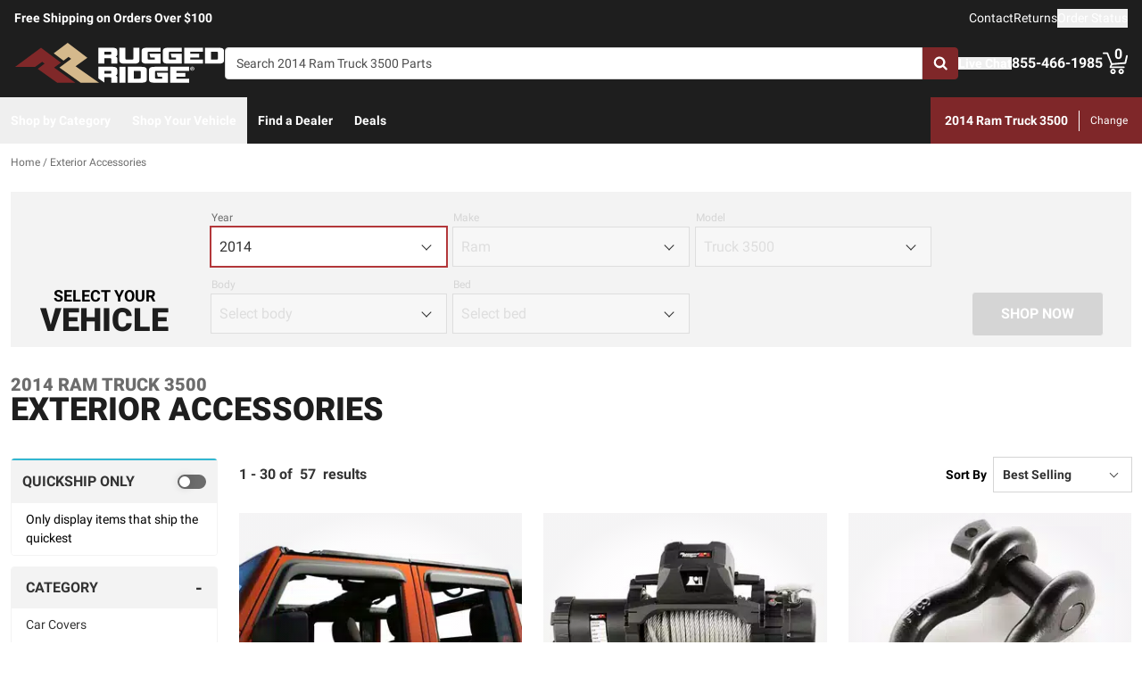

--- FILE ---
content_type: text/html;charset=utf-8
request_url: https://ruggedridge.com/c/exterior-accessories/v/ram/truck-3500/2014/
body_size: 56799
content:
<!DOCTYPE html><html  lang="en"><head><meta charset="utf-8"><meta name="viewport" content="width=device-width,initial-scale=1.0,maximum-scale=5,user-scalable=0"><title>2014 Ram Truck 3500 Exterior Accessories | Rugged Ridge</title><link rel="preconnect" href="https://uwp.thiecommerce.com" crossorigin="anonymous"><style>@font-face{font-family: 'PlatformFont';font-style: normal;font-display: swap;font-weight: 700;src: url('/f/148322/x/2600f4936f/roboto-700.woff2') format('woff2');}@font-face{font-family: 'PlatformBrandFont';font-style: normal;font-display: swap;font-weight: 900;src: url('/f/148322/x/dfca1424fb/roboto-900.woff2') format('woff2');}@font-face{font-family: 'PlatformFont';font-style: normal;font-display: swap;font-weight: 400;src: url('/f/148322/x/6e97db76eb/roboto-400.woff2') format('woff2');}@font-face{font-family: 'PlatformFont';font-style: normal;font-display: swap;font-weight: 900;src: url('/f/148322/x/dfca1424fb/roboto-900.woff2') format('woff2');}:root {--fontFamily: 'PlatformFont';--fontFamilyBrand: 'PlatformBrandFont';--fontWeightNormal: 400;--fontWeightBold: 700;--fontWeightExtrabold: 900;--colorDark: #333333;--colorGray: #767676;--colorInfo: #31b7d1;--colorBlack: #1E1E1E;--colorLight: #f3f3f3;--colorWhite: #ffffff;--fontSizeLg: 18px;--fontSizeSm: 14px;--fontSizeXl: 20px;--fontSizeXs: 12px;--colorAction: #b3373a;--colorDanger: #de5738;--fontSize2xl: 24px;--fontSize3xl: 30px;--fontSize4xl: 36px;--fontSize5xl: 48px;--fontSize6xl: 60px;--fontSize7xl: 72px;--colorPrimary: #7f2729;--colorSuccess: #23bc7b;--colorWarning: #e5c05c;--fontSizeBase: 16px;--colorGrayDark: #6c6c6c;--colorInfoDark: #23889b;--colorGrayLight: #d5d5d5;--colorInfoLight: #69cadd;--colorSecondary: #333333;--colorActionDark: #b3373a;--colorDangerDark: #b43a1e;--colorGrayDarker: #4d4d4d;--colorActionLight: #b3373a;--colorDangerLight: #e37055;--colorGrayDarkest: #2a2a2a;--colorGrayLighter: #f3f3f3;--colorPrimaryDark: #581b1c;--colorSuccessDark: #1b915f;--colorWarningDark: #cc9d20;--colorGrayLightest: #fafafa;--colorPrimaryLight: #b3373a;--colorSuccessLight: #55dfa4;--colorWarningLight: #eed797;--colorSecondaryDark: #1E1E1E;--colorSecondaryLight: #767676;}#app .or-header-item {
  color: var(--colorGrayDarkest);
}

#app .or-header-link-bar {
  color: var(--colorGrayDark);
}

#app .or-pagination-active {
  color: var(--colorWhite);
}

@media (max-width: 1023px) {
  #app .or-footer {
      background-color: var(--colorGrayLighter);
  }
}
</style><link rel="stylesheet" href="/_nuxt/entry-BbI8sEZv.css" crossorigin><link crossorigin="anonymous" rel="preload" href="/f/148322/x/2600f4936f/roboto-700.woff2" as="font" type="font/woff2"><link crossorigin="anonymous" rel="preload" href="/f/148322/x/dfca1424fb/roboto-900.woff2" as="font" type="font/woff2"><link crossorigin="anonymous" rel="preload" href="/f/148322/x/6e97db76eb/roboto-400.woff2" as="font" type="font/woff2"><link crossorigin="anonymous" rel="preload" href="/f/148322/x/dfca1424fb/roboto-900.woff2" as="font" type="font/woff2"><link rel="modulepreload" as="script" crossorigin href="/_nuxt/entry-DPV_GGKp.js"><link rel="modulepreload" as="script" crossorigin href="/_nuxt/default-TZiKXsxp.js"><link rel="modulepreload" as="script" crossorigin href="/_nuxt/index-BTehhQvN.js"><link rel="modulepreload" as="script" crossorigin href="/_nuxt/AlgoliaVersion.vue-CD2uMMy8.js"><link rel="modulepreload" as="script" crossorigin href="/_nuxt/Crumbs-C3A6jy6Y.js"><link rel="modulepreload" as="script" crossorigin href="/_nuxt/getLastCategoryLevel-CJzAv8cF.js"><link rel="modulepreload" as="script" crossorigin href="/_nuxt/virtual_public-BfUN3U1H.js"><link rel="modulepreload" as="script" crossorigin href="/_nuxt/switch-BhARe9VQ.js"><link rel="modulepreload" as="script" crossorigin href="/_nuxt/Pagination-DtimT66d.js"><link rel="modulepreload" as="script" crossorigin href="/_nuxt/CarouselProduct-1cWUXMft.js"><link rel="modulepreload" as="script" crossorigin href="/_nuxt/useMetaTagTemplates-DB-WDa6b.js"><link rel="modulepreload" as="script" crossorigin href="/_nuxt/getFetchRequestOptions-D2sWt7zA.js"><link rel="modulepreload" as="script" crossorigin href="/_nuxt/ConstructorVersion.vue-yIv0L2ts.js"><link rel="modulepreload" as="script" crossorigin href="/_nuxt/AlgoliaVersion-BCNk1TbA.js"><link rel="modulepreload" as="script" crossorigin href="/_nuxt/Accordion-Zlw3ZXFs.js"><link rel="preload" as="fetch" fetchpriority="low" crossorigin="anonymous" href="/_nuxt/builds/meta/fa016e25-6c39-46f4-a34c-bfe34a2600ed.json"><link rel="prefetch" as="style" crossorigin href="/_nuxt/index-ZzNEnWY9.css"><link rel="prefetch" as="script" crossorigin href="/_nuxt/index-CDXOyKhT.js"><link rel="prefetch" as="script" crossorigin href="/_nuxt/iframe.client-BPYdZHEG.js"><link rel="prefetch" as="script" crossorigin href="/_nuxt/PaymentMessaging-BXXIz1pi.js"><link rel="prefetch" as="script" crossorigin href="/_nuxt/EstimatedDeliveryDate-BzZBddgP.js"><link rel="prefetch" as="script" crossorigin href="/_nuxt/SpinnerText-Dff0nn83.js"><link rel="prefetch" as="script" crossorigin href="/_nuxt/GuaranteedFit-Du0O_VeR.js"><link rel="prefetch" as="script" crossorigin href="/_nuxt/fetch-DBlTHAFn.js"><link rel="prefetch" as="script" crossorigin href="/_nuxt/Dealer-CkDtmq9f.js"><link rel="prefetch" as="script" crossorigin href="/_nuxt/formatPhoneE164-BbpOYbJu.js"><link rel="prefetch" as="script" crossorigin href="/_nuxt/Form-DEQFSnBm.js"><link rel="prefetch" as="script" crossorigin href="/_nuxt/numberize-3seZnjFM.js"><link rel="prefetch" as="script" crossorigin href="/_nuxt/Select-B1MI2ZFv.js"><link rel="prefetch" as="script" crossorigin href="/_nuxt/useExtendExperiment-C1t2tBAY.js"><link rel="prefetch" as="script" crossorigin href="/_nuxt/CustomerPhotos.client-Dhk4kf5X.js"><link rel="prefetch" as="script" crossorigin href="/_nuxt/useStickyOffset-Cd29ij5q.js"><link rel="prefetch" as="script" crossorigin href="/_nuxt/blank-CWoAiKDQ.js"><link rel="prefetch" as="script" crossorigin href="/_nuxt/simple-Dn2lD8Ef.js"><link rel="prefetch" as="script" crossorigin href="/_nuxt/experiment.esm-Ct0J1bFE.js"><link rel="prefetch" as="script" crossorigin href="/_nuxt/Mini-CgnEk6Kb.js"><link rel="prefetch" as="script" crossorigin href="/_nuxt/Price-ePODYHsI.js"><link rel="prefetch" as="script" crossorigin href="/_nuxt/maxQty-BegyI74B.js"><link rel="prefetch" as="style" crossorigin href="/_nuxt/PhotoswipeLightbox-BvMqnRHl.css"><link rel="prefetch" as="script" crossorigin href="/_nuxt/PhotoswipeLightbox.client-DEMMy11q.js"><link rel="prefetch" as="script" crossorigin href="/_nuxt/InternationalSitePopup-Dtr_WkCl.js"><link rel="prefetch" as="script" crossorigin href="/_nuxt/ImageGallerySection-DDi5XR2M.js"><link rel="prefetch" as="script" crossorigin href="/_nuxt/index-C252vJzh.js"><link rel="prefetch" as="script" crossorigin href="/_nuxt/ReadMore-C2bNidxV.js"><link rel="prefetch" as="script" crossorigin href="/_nuxt/Wrapper-Duh_T3xj.js"><link rel="prefetch" as="script" crossorigin href="/_nuxt/Input-yZ2h32vm.js"><link rel="prefetch" as="script" crossorigin href="/_nuxt/QueryInput-B4608qqm.js"><link rel="prefetch" as="script" crossorigin href="/_nuxt/Display-7LwkcM62.js"><link rel="prefetch" as="script" crossorigin href="/_nuxt/Table-xAzfe9kp.js"><link rel="prefetch" as="script" crossorigin href="/_nuxt/TableSection-i9R2ylL6.js"><link rel="prefetch" as="script" crossorigin href="/_nuxt/Tags-CQZnRsTr.js"><link rel="prefetch" as="script" crossorigin href="/_nuxt/SiteReviews-BaX0XK1J.js"><link rel="prefetch" as="script" crossorigin href="/_nuxt/iso8601StripTime-B32HXbXN.js"><link rel="prefetch" as="script" crossorigin href="/_nuxt/SocialImages-BR3jxa4x.js"><link rel="prefetch" as="script" crossorigin href="/_nuxt/Quiz-GvDXNk5b.js"><link rel="prefetch" as="script" crossorigin href="/_nuxt/SaveModal-CHsvgH0d.js"><link rel="prefetch" as="script" crossorigin href="/_nuxt/checkmarkThin-BjfAwbXY.js"><link rel="prefetch" as="script" crossorigin href="/_nuxt/index-HxGPKruU.js"><link rel="prefetch" as="script" crossorigin href="/_nuxt/Radio-DxXC6F_5.js"><meta name="format-detection" content="telephone=no"><link rel="icon" href="https://ruggedridge.com/f/148322/384x384/dca6faf8b7/favicon-384x384.png/m/16x16" sizes="16x16" type="image/png"><link rel="icon" href="https://ruggedridge.com/f/148322/384x384/dca6faf8b7/favicon-384x384.png/m/32x32" sizes="32x32" type="image/png"><link rel="icon" href="https://ruggedridge.com/f/148322/384x384/dca6faf8b7/favicon-384x384.png/m/96x96" sizes="96x96" type="image/png"><link rel="icon" href="https://ruggedridge.com/f/148322/384x384/dca6faf8b7/favicon-384x384.png/m/128x128" sizes="128x128" type="image/png"><link rel="icon" href="https://ruggedridge.com/f/148322/384x384/dca6faf8b7/favicon-384x384.png/m/192x192" sizes="192x192" type="image/png"><link rel="icon" href="https://ruggedridge.com/f/148322/384x384/dca6faf8b7/favicon-384x384.png/m/196x196" sizes="196x196" type="image/png"><link rel="icon" href="https://ruggedridge.com/f/148322/384x384/dca6faf8b7/favicon-384x384.png/m/384x384" sizes="384x384" type="image/png"><link rel="apple-touch-icon-precomposed" href="https://ruggedridge.com/f/148322/384x384/dca6faf8b7/favicon-384x384.png/m/57x57" sizes="57x57"><link rel="apple-touch-icon-precomposed" href="https://ruggedridge.com/f/148322/384x384/dca6faf8b7/favicon-384x384.png/m/60x60" sizes="60x60"><link rel="apple-touch-icon-precomposed" href="https://ruggedridge.com/f/148322/384x384/dca6faf8b7/favicon-384x384.png/m/72x72" sizes="72x72"><link rel="apple-touch-icon-precomposed" href="https://ruggedridge.com/f/148322/384x384/dca6faf8b7/favicon-384x384.png/m/76x76" sizes="76x76"><link rel="apple-touch-icon-precomposed" href="https://ruggedridge.com/f/148322/384x384/dca6faf8b7/favicon-384x384.png/m/114x114" sizes="114x114"><link rel="apple-touch-icon-precomposed" href="https://ruggedridge.com/f/148322/384x384/dca6faf8b7/favicon-384x384.png/m/120x120" sizes="120x120"><link rel="apple-touch-icon-precomposed" href="https://ruggedridge.com/f/148322/384x384/dca6faf8b7/favicon-384x384.png/m/144x144" sizes="144x144"><link rel="apple-touch-icon-precomposed" href="https://ruggedridge.com/f/148322/384x384/dca6faf8b7/favicon-384x384.png/m/152x152" sizes="152x152"><link rel="canonical" href="https://ruggedridge.com/c/exterior-accessories/v/ram/truck-3500/2014/"><meta property="og:title" content="2014 Ram Truck 3500 Exterior Accessories | Rugged Ridge"><meta property="og:url" content="https://ruggedridge.com/c/exterior-accessories/v/ram/truck-3500/2014/"><meta property="og:site_name" content="Rugged Ridge"><meta property="og:type" content="website"><meta property="og:image" content="https://ruggedridge.com/production/rugged-ridge-tape-on-window-rain-deflectors/r/800x600/fff/80/ebf6206aaee433eb0364cf16c5265b1c.jpeg"><meta property="og:description" content="The perfect Exterior Accessories for your 2014 Ram Truck 3500 is waiting for you at Rugged Ridge. Take advantage of our extensive image galleries, videos, and staff of truck experts. Shipping is free to the lower 48 United States."><meta name="description" content="The perfect Exterior Accessories for your 2014 Ram Truck 3500 is waiting for you at Rugged Ridge. Take advantage of our extensive image galleries, videos, and staff of truck experts. Shipping is free to the lower 48 United States."><meta name="twitter:card" content="summary_large_image"><meta name="twitter:label1" content="Call us"><meta name="twitter:data1" content="855-466-1985"><meta name="twitter:label2" content="Shop online"><meta name="twitter:data2" content="at ruggedridge.com"><meta name="application-name" content="Rugged Ridge"><script type="module" src="/_nuxt/entry-DPV_GGKp.js" crossorigin></script></head><body><div id="__nuxt"><div id="app"><!--[--><output class="sr-only"></output><output aria-live="assertive" class="sr-only"></output><!--]--><div id="top"><!----><div class="bg-black text-white w-auto h-auto m-2 p-2 absolute left-[-9999px] top-[-9999px] focus-within:left-0 focus-within:top-0 z-50"><button type="button" class="text-white sr-only focus:not-sr-only"> Skip to main content </button></div><!----><div><!----><div id="LinkBar"><div class=""><!--[--><div class="text-white flex flex-col justify-start relative bg-black" style=""><div class="pt-2 pb-2 md:pb-0 lg:pl-4 lg:pr-4"><!--[--><!--[--><div class="flex flex-wrap items-center gap-y-2 justify-center md:justify-center lg:justify-between gap-4 lg:gap-24"><!--[--><!--[--><div class="flex flex-wrap items-center gap-y-2 justify-center md:justify-start lg:justify-start gap-8"><!--[--><!--[--><div class="text-white leading-normal text-center md:text-left [&amp;_h1]:mt-0 [&amp;_h1]:mb-4 [&amp;_h1]:text-inherit [&amp;_h1]:normal-case [&amp;_h2]:mt-0 [&amp;_h2]:mb-4 [&amp;_h2]:text-inherit [&amp;_h2]:text-2xl lg:[&amp;_h2]:text-3xl [&amp;_h3]:mt-0 [&amp;_h3]:mb-4 [&amp;_h3]:text-inherit [&amp;_h3]:text-xl lg:[&amp;_h3]:text-2xl [&amp;_h4]:mt-0 [&amp;_h4]:mb-4 [&amp;_h4]:text-inherit [&amp;_h4]:text-lg lg:[&amp;_h4]:text-xl [&amp;_h5]:mt-0 [&amp;_h5]:mb-4 [&amp;_h5]:text-inherit [&amp;_h6]:mt-0 [&amp;_h6]:mb-4 [&amp;_h6]:text-inherit [&amp;_ol]:list-decimal [&amp;_ol]:pl-4 [&amp;_ul]:pl-[1.1em] [&amp;_ul]:list-square [&amp;_li&gt;p]:mb-2 [&amp;_p]:mb-4 last:[&amp;_div&gt;p]:mb-0"><div><!--[--><p><!--[--><span class="font-bold text-sm">Free Shipping on Orders Over $100</span><!--]--></p><!--]--></div></div><!--]--><!--[--><!----><!--]--><!--]--></div><!--]--><!--[--><div class="flex flex-wrap items-center gap-y-2 justify-end gap-8"><!--[--><!--[--><div class="leading-normal text-left [&amp;_h1]:mt-0 [&amp;_h1]:mb-4 [&amp;_h1]:text-inherit [&amp;_h1]:normal-case [&amp;_h2]:mt-0 [&amp;_h2]:mb-4 [&amp;_h2]:text-inherit [&amp;_h2]:text-2xl lg:[&amp;_h2]:text-3xl [&amp;_h3]:mt-0 [&amp;_h3]:mb-4 [&amp;_h3]:text-inherit [&amp;_h3]:text-xl lg:[&amp;_h3]:text-2xl [&amp;_h4]:mt-0 [&amp;_h4]:mb-4 [&amp;_h4]:text-inherit [&amp;_h4]:text-lg lg:[&amp;_h4]:text-xl [&amp;_h5]:mt-0 [&amp;_h5]:mb-4 [&amp;_h5]:text-inherit [&amp;_h6]:mt-0 [&amp;_h6]:mb-4 [&amp;_h6]:text-inherit [&amp;_ol]:list-decimal [&amp;_ol]:pl-4 [&amp;_ul]:pl-[1.1em] [&amp;_ul]:list-square [&amp;_li&gt;p]:mb-2 [&amp;_p]:mb-4 last:[&amp;_div&gt;p]:mb-0"><div><!--[--><p><!--[--><a href="/contact-us/" class="cursor-pointer text-white text-sm" data-element-type="universalLink"><!--[-->Contact<!--]--></a><!--]--></p><!--]--></div></div><!--]--><!--[--><div class="leading-normal text-left [&amp;_h1]:mt-0 [&amp;_h1]:mb-4 [&amp;_h1]:text-inherit [&amp;_h1]:normal-case [&amp;_h2]:mt-0 [&amp;_h2]:mb-4 [&amp;_h2]:text-inherit [&amp;_h2]:text-2xl lg:[&amp;_h2]:text-3xl [&amp;_h3]:mt-0 [&amp;_h3]:mb-4 [&amp;_h3]:text-inherit [&amp;_h3]:text-xl lg:[&amp;_h3]:text-2xl [&amp;_h4]:mt-0 [&amp;_h4]:mb-4 [&amp;_h4]:text-inherit [&amp;_h4]:text-lg lg:[&amp;_h4]:text-xl [&amp;_h5]:mt-0 [&amp;_h5]:mb-4 [&amp;_h5]:text-inherit [&amp;_h6]:mt-0 [&amp;_h6]:mb-4 [&amp;_h6]:text-inherit [&amp;_ol]:list-decimal [&amp;_ol]:pl-4 [&amp;_ul]:pl-[1.1em] [&amp;_ul]:list-square [&amp;_li&gt;p]:mb-2 [&amp;_p]:mb-4 last:[&amp;_div&gt;p]:mb-0"><div><!--[--><p><!--[--><a href="/returns/" class="cursor-pointer text-white text-sm" data-element-type="universalLink"><!--[-->Returns<!--]--></a><!--]--></p><!--]--></div></div><!--]--><!--[--><div class="leading-normal text-left [&amp;_h1]:mt-0 [&amp;_h1]:mb-4 [&amp;_h1]:text-inherit [&amp;_h1]:normal-case [&amp;_h2]:mt-0 [&amp;_h2]:mb-4 [&amp;_h2]:text-inherit [&amp;_h2]:text-2xl lg:[&amp;_h2]:text-3xl [&amp;_h3]:mt-0 [&amp;_h3]:mb-4 [&amp;_h3]:text-inherit [&amp;_h3]:text-xl lg:[&amp;_h3]:text-2xl [&amp;_h4]:mt-0 [&amp;_h4]:mb-4 [&amp;_h4]:text-inherit [&amp;_h4]:text-lg lg:[&amp;_h4]:text-xl [&amp;_h5]:mt-0 [&amp;_h5]:mb-4 [&amp;_h5]:text-inherit [&amp;_h6]:mt-0 [&amp;_h6]:mb-4 [&amp;_h6]:text-inherit [&amp;_ol]:list-decimal [&amp;_ol]:pl-4 [&amp;_ul]:pl-[1.1em] [&amp;_ul]:list-square [&amp;_li&gt;p]:mb-2 [&amp;_p]:mb-4 last:[&amp;_div&gt;p]:mb-0"><div><!--[--><p><!--[--><button data-element-type="universalLink" class="cursor-pointer text-white text-sm" type="button"><!--[-->Order Status<!--]--></button><!--]--></p><!--]--></div></div><!--]--><!--]--></div><!--]--><!--]--></div><!--]--><!--]--></div><!----><!----><!----></div><!--]--></div></div></div><!--[--><!----><header id="Header" class="sticky top-0 z-10 pointer-events-none"><div id="stickyHeader" class="relative z-[1] pointer-events-auto"><div class=""><!--[--><!----><div class="flex flex-col justify-center relative bg-black" style=""><div class="pt-4 pb-4 lg:pl-4 lg:pr-4"><!--[--><!--[--><div class="flex flex-wrap items-center gap-y-2 justify-between lg:gap-8"><!--[--><!--[--><div class="flex justify-start md:justify-start"><a href="/" class="cursor-pointer" data-element-type="universalLink"><!--[--><picture><source srcset="/f/148322/236x45/8e07e6ff0f/rugged-ridge-site.svg" width="240" height="45" media="(min-width: 1024px)"><source srcset="/f/148322/236x45/8e07e6ff0f/rugged-ridge-site.svg" width="236" height="45" media="(min-width: 768px)"><source srcset="/f/148322/236x45/8e07e6ff0f/rugged-ridge-site.svg" width="236" height="45" media="(min-width: 0px)"><img class="" src="data:image/svg+xml,%3Csvg%20xmlns=&#39;http://www.w3.org/2000/svg&#39;%20width=&#39;0&#39;%20height=&#39;0&#39;/%3E" loading="eager" fetchpriority="auto" alt="Rugged Ridge Logo"></picture><!--]--></a></div><!--]--><!--[--><div class="flex-1"><div><!--[--><div class=""><div class="relative z-30 flex [&amp;_form]:grow"><form data-cnstrc-search-form class="formkit-form" id="input_0" name="searchBarForm"><!--[--><!--[--><div class="mb-0" data-family="text" data-type="text" data-empty="true"><div class="formkit-wrapper"><!----><div class="mb-0"><!----><!----><input data-cnstrc-search-input autocomplete="off" aria-label="Search" data-testid="searchBar" data-role="none" maxlength="50" placeholder="Search 2014 Ram Truck 3500 Parts" class="formkit-input baseInput p-3 h-12 w-full max-w-full border rounded px-3 py-2 text-base h-[36px] bg-white rounded-l rounded-r-none text placeholder:text text-sm lg:text-xs xl:text-sm" type="text" name="searchBarInput" value id="searchBarInput"><!----><!----></div></div><!----><!----></div><!----><!--]--><!--]--><!----><!----></form><button type="button" class="relative inline-flex justify-center text-center items-center whitespace-nowrap font-bold uppercase border rounded bg-primary hover:bg-primary-dark border-primary hover:border-primary-dark text-white rounded-l-none cursor-pointer inline-flex h-[36px] w-10 p-0" data-cnstrc-search-submit-btn><!----><span class="flex justify-center items-center"><!----><!----><!--[--><svg xmlns="http://www.w3.org/2000/svg" viewBox="0 0 70.9 71.1" class="w-4 h-4 [&amp;_path]:fill-white"><path fill="#6c6c6c" d="M69.7 63.7a5 5 0 0 1-1.5 3.6 5 5 0 0 1-3.6 1.6c-1.5 0-2.7-.6-3.6-1.6L47.2 53.6a27.8 27.8 0 0 1-36-3.3 28.3 28.3 0 0 1-6.1-9 27.8 27.8 0 0 1-2.2-11 27.8 27.8 0 0 1 8.2-20c2.5-2.6 5.6-4.6 9-6a27.8 27.8 0 0 1 11-2.3 27.8 27.8 0 0 1 20 8.3 28.3 28.3 0 0 1 3.3 36l13.8 13.8a5 5 0 0 1 1.5 3.6M44 43c3.5-3.5 5.2-7.8 5.2-12.7 0-5-1.7-9.2-5.2-12.7a17.3 17.3 0 0 0-13-5.3c-5 0-9.2 1.7-12.7 5.3A17.3 17.3 0 0 0 13 30.3c0 5 1.8 9.2 5.3 12.7s7.8 5.3 12.7 5.3c5 0 9.2-1.8 12.8-5.3z"></path></svg><!--]--><!----></span></button><div style="display:none;" id="searchResults" data-cnstrc-autosuggest data-testid="searchResults" class="absolute bg-white top-full left-0 right-0 text-black -mt-[1px] lg:min-w-[400px] lg:max-h-[650px] lg:overflow-y-auto"><div><!--[--><div><!--[--><!--[--><!--]--><!--]--></div><!--]--></div><div><!--[--><div><!--[--><!--[--><!--]--><!--]--></div><!--]--></div><div><!--[--><div><!--[--><!--[--><!--]--><!--]--></div><!--]--></div><!----></div></div><!----><!----></div><!--]--></div></div><!--]--><!--[--><div class="flex flex-wrap items-center gap-y-2 justify-start gap-8"><!--[--><!--[--><div class="flex flex-wrap items-center gap-y-2 justify-start gap-2"><!--[--><!--[--><div class="flex justify-start md:justify-start"><button data-element-type="universalLink" class="cursor-pointer" aria-label="Open Chat" type="button"><!--[--><picture><source srcset="/f/148322/173x150/154311012b/chat-white.svg" width="26" height="22" media="(min-width: 1024px)"><source srcset="/f/148322/173x150/154311012b/chat-white.svg" width="26" height="22" media="(min-width: 768px)"><source srcset="/f/148322/173x150/154311012b/chat-white.svg" width="26" height="22" media="(min-width: 0px)"><img class="" src="data:image/svg+xml,%3Csvg%20xmlns=&#39;http://www.w3.org/2000/svg&#39;%20width=&#39;0&#39;%20height=&#39;0&#39;/%3E" loading="eager" fetchpriority="auto" alt="chat icon"></picture><!--]--></button></div><!--]--><!--[--><div class="mx-auto" style=""><!--[--><!--[--><div class="text-white leading-none text-left [&amp;_h1]:mt-0 [&amp;_h1]:mb-4 [&amp;_h1]:text-inherit [&amp;_h1]:normal-case [&amp;_h2]:mt-0 [&amp;_h2]:mb-4 [&amp;_h2]:text-inherit [&amp;_h2]:text-2xl lg:[&amp;_h2]:text-3xl [&amp;_h3]:mt-0 [&amp;_h3]:mb-4 [&amp;_h3]:text-inherit [&amp;_h3]:text-xl lg:[&amp;_h3]:text-2xl [&amp;_h4]:mt-0 [&amp;_h4]:mb-4 [&amp;_h4]:text-inherit [&amp;_h4]:text-lg lg:[&amp;_h4]:text-xl [&amp;_h5]:mt-0 [&amp;_h5]:mb-4 [&amp;_h5]:text-inherit [&amp;_h6]:mt-0 [&amp;_h6]:mb-4 [&amp;_h6]:text-inherit [&amp;_ol]:list-decimal [&amp;_ol]:pl-4 [&amp;_ul]:pl-[1.1em] [&amp;_ul]:list-square [&amp;_li&gt;p]:mb-2 [&amp;_p]:mb-4 last:[&amp;_div&gt;p]:mb-0"><div><!--[--><p><!--[--><button data-element-type="universalLink" class="cursor-pointer text-white font-bold text-sm" aria-label="Open Chat" type="button"><!--[-->Live Chat<!--]--></button><br><!--]--></p><!--]--></div></div><!--]--><!--]--></div><!--]--><!--]--></div><!--]--><!--[--><div class="flex flex-wrap items-center gap-y-2 justify-start gap-2"><!--[--><!--[--><div class="flex justify-start md:justify-start"><a data-element-type="universalLink" class="cursor-pointer" href="tel:855-466-1985"><!--[--><picture><source srcset="/f/148322/150x150/a93a676591/telephone-white.svg" width="22" height="22" media="(min-width: 1024px)"><source srcset="/f/148322/150x150/a93a676591/telephone-white.svg" width="22" height="22" media="(min-width: 768px)"><source srcset="/f/148322/150x150/a93a676591/telephone-white.svg" width="22" height="22" media="(min-width: 0px)"><img class="" src="data:image/svg+xml,%3Csvg%20xmlns=&#39;http://www.w3.org/2000/svg&#39;%20width=&#39;0&#39;%20height=&#39;0&#39;/%3E" loading="eager" fetchpriority="auto" alt="phone icon"></picture><!--]--></a></div><!--]--><!--[--><div class="mx-auto" style=""><!--[--><!--[--><div class="text-white leading-none text-left [&amp;_h1]:mt-0 [&amp;_h1]:mb-4 [&amp;_h1]:text-inherit [&amp;_h1]:normal-case [&amp;_h2]:mt-0 [&amp;_h2]:mb-4 [&amp;_h2]:text-inherit [&amp;_h2]:text-2xl lg:[&amp;_h2]:text-3xl [&amp;_h3]:mt-0 [&amp;_h3]:mb-4 [&amp;_h3]:text-inherit [&amp;_h3]:text-xl lg:[&amp;_h3]:text-2xl [&amp;_h4]:mt-0 [&amp;_h4]:mb-4 [&amp;_h4]:text-inherit [&amp;_h4]:text-lg lg:[&amp;_h4]:text-xl [&amp;_h5]:mt-0 [&amp;_h5]:mb-4 [&amp;_h5]:text-inherit [&amp;_h6]:mt-0 [&amp;_h6]:mb-4 [&amp;_h6]:text-inherit [&amp;_ol]:list-decimal [&amp;_ol]:pl-4 [&amp;_ul]:pl-[1.1em] [&amp;_ul]:list-square [&amp;_li&gt;p]:mb-2 [&amp;_p]:mb-4 last:[&amp;_div&gt;p]:mb-0"><div><!--[--><p><!--[--><span class="font-bold text-base">855-466-1985</span><br><!--]--></p><!--]--></div></div><!--]--><!--]--></div><!--]--><!--]--></div><!--]--><!--[--><div class="relative cursor-pointer"><!----><a href="/cart/" class="cursor-pointer flex justify-end text-inherit" data-element-type="universalLink" aria-label="Go to cart"><!--[--><svg xmlns="http://www.w3.org/2000/svg" xml:space="preserve" viewBox="0 0 24 21" class="h-6 w-6 lg:h-7 lg:w-7 fill-current text-white"><path d="M9.9 15.7c-1.4 0-2.6 1.2-2.6 2.6s1.2 2.6 2.6 2.6 2.6-1.2 2.6-2.6-1.2-2.6-2.6-2.6m0 3.5c-.6 0-1-.5-1-1s.4-1 1-1 1 .5 1 1-.5 1-1 1m7.8-3.5c-1.4 0-2.6 1.2-2.6 2.6s1.2 2.6 2.6 2.6 2.6-1.2 2.6-2.6-1.1-2.6-2.6-2.6m0 3.5c-.6 0-1-.5-1-1s.5-1 1-1c.6 0 1 .5 1 1 0 .6-.5 1-1 1m5.7-16.6c-.4-.1-.9.2-1 .6L21 9.4l-11.9 1-2.5-6.2L5.2.5C5 .2 4.7 0 4.4 0H.8C.4 0 0 .4 0 .8s.4.8.8.8h3.1l3.9 9.6L6.6 14c-.1.2-.1.5.1.7.1.3.3.4.6.4h13c.4 0 .8-.4.8-.8s-.4-.8-.8-.8H8.5l.7-1.5 12.6-1c.3 0 .6-.3.7-.6L24 3.6c.1-.4-.2-.9-.6-1"></path></svg><span class="font-bold text-center absolute leading-none h-[18px] w-[18px] top-[-4px] right-[1px] lg:right-[2px] text-white">0</span><!--]--></a><!----></div><!--]--><!--]--></div><!--]--><!--]--></div><!--]--><!--]--></div><!----><!----><!----></div><!--]--></div></div><div id="stickyNavbar" class="delay-[50ms] lg:delay-0 lg:transition-transform  relative z-0 pointer-events-auto"><nav aria-label="desktop nav" class="relative bg-black z-10"><div class="flex justify-between h-[52px] group-[.user-is-tabbing]:ml-1"><ul data-testid="navigationBar" role="menubar" class="flex flex-1 flex-wrap gap-x-4"><!--[--><!--[--><!--[--><li role="menuitem" tabindex="-1"><!--[--><button id="menu-control-38583576-ff05-472a-ad0c-f54f4b19c7c5" data-testid="navigationBarLink-tree-menu" class="hover:text-white hover:bg-primary text-white px-3 h-[52px] font-bold flex items-center cursor-default whitespace-nowrap text-sm group-[.user-is-tabbing]:mt-[4px] group-[.user-is-tabbing]:h-[44px]" type="button" aria-controls="menu-38583576-ff05-472a-ad0c-f54f4b19c7c5" aria-expanded="false">Shop by Category</button><!--]--><span></span></li><!--]--><!--]--><!--[--><!--[--><li role="menuitem" tabindex="-1"><!--[--><div><button data-element-type="universalLink" class="cursor-pointer font-bold whitespace-nowrap hover:no-underline text-sm px-3 h-[52px] flex items-center group-[.user-is-tabbing]:mt-[4px] group-[.user-is-tabbing]:h-[44px] hover:text-white hover:bg-primary text-white" type="button" data-testid="navigationBarLink-text-menu-item"><!--[-->Shop Your Vehicle<!--]--></button></div><!--]--><span></span></li><!--]--><!--]--><!--[--><!----><!--]--><!--[--><!----><!--]--><!--[--><!----><!--]--><!--[--><!----><!--]--><!--[--><!----><!--]--><!--[--><!----><!--]--><!--[--><!----><!--]--><!--[--><!----><!--]--><!--[--><!----><!--]--><!--[--><!--[--><li role="menuitem" tabindex="-1"><!--[--><div><a href="/dealer-locator/" class="cursor-pointer font-bold whitespace-nowrap hover:no-underline text-sm px-3 h-[52px] flex items-center group-[.user-is-tabbing]:mt-[4px] group-[.user-is-tabbing]:h-[44px] hover:text-white hover:bg-primary text-white" data-element-type="universalLink" data-testid="navigationBarLink-text-menu-item"><!--[-->Find a Dealer<!--]--></a></div><!--]--><span></span></li><!--]--><!--]--><!--[--><!--[--><li role="menuitem" tabindex="-1"><!--[--><div><a href="/specials/v/ram/truck-3500/2014/" class="cursor-pointer font-bold whitespace-nowrap hover:no-underline text-sm px-3 h-[52px] flex items-center group-[.user-is-tabbing]:mt-[4px] group-[.user-is-tabbing]:h-[44px] hover:text-white hover:bg-primary text-white" data-element-type="universalLink" data-testid="navigationBarLink-text-menu-item"><!--[-->Deals<!--]--></a></div><!--]--><span></span></li><!--]--><!--]--><!--[--><!----><!--]--><!--[--><!----><!--]--><!--[--><!----><!--]--><!--]--></ul><button type="button" class="flex items-center justify-center py-2 px-4 capitalize font-bold cursor-pointer flex-1 lg:flex-none bg-primary text-white" data-testid="fitmentButton"><span class="flex flex-col leading-tight text-left"><span class="text-sm" data-testid="fitmentSelection">2014 Ram Truck 3500</span><span class="text-xs"></span></span><span class="border-l border-solid border-current leading-tight py-1 ml-auto pl-3 lg:ml-3 text-xs font-normal">Change</span></button></div></nav></div><!----><div><span></span></div><div><span></span></div><!----><div><span></span></div><div><span></span></div><div><span></span></div></header><!--]--><div id="mainContent" tabindex="-1"></div><!--[--><div><div><!--[--><div><div><!--[--><div><!--[--><!--[--><!--[--><!--[--><!--]--><!--[--><!--]--><!--[--><!--]--><!--[--><!--]--><!--[--><!--]--><!--[--><!--]--><!--[--><!--]--><!--[--><!--]--><!--[--><!--]--><!--[--><!--]--><!--[--><!--]--><!--[--><!--]--><!--[--><!--]--><!--[--><!--]--><!--[--><!--]--><!--[--><!--]--><!--[--><!--]--><!--[--><!--]--><!--[--><!--]--><!--[--><!--]--><!--[--><!--]--><!--[--><!--]--><!--[--><!--]--><!--[--><!--]--><!--[--><!--]--><!--[--><!--]--><!--[--><!--]--><!--[--><!--]--><!--[--><!--]--><!--[--><!--]--><!--]--><!--]--><!--]--></div><div class="p-3"><div class="lg:container"><nav aria-label="Breadcrumb" class="text-xs overflow-x-auto whitespace-nowrap group-[.user-is-tabbing]:pl-[2px]"><ol><!--[--><li class="inline"><!----><a aria-current="false" href="/" class="cursor-pointer text-gray-dark hover:no-underline !outline-offset-0" data-element-type="universalLink"><!--[--><span>Home</span><!--]--></a></li><li class="inline"><span class="text-gray-dark" aria-hidden="true"> / </span><a aria-current="page" href="/c/exterior-accessories/v/ram/truck-3500/2014/" class="router-link-active router-link-exact-active cursor-pointer text-gray-dark hover:no-underline !outline-offset-0" data-element-type="universalLink"><!--[--><span>Exterior Accessories</span><!--]--></a></li><!--]--></ol></nav><div class="overflow-auto"><div id="fitment-inline" data-testid="fitmentInline" class="fitment-inline mt-4 -mx-3 lg:mt-6 lg:mx-0 bg-white lg:bg-gray-lighter"><div class="lg:container"><fieldset><legend class="sr-only">Select Your Vehicle</legend><div class="flex flex-wrap flex-col lg:flex-row lg:items-end"><div class="lg:flex-1 px-3 pt-3 pb-3"><div class="text-2xl font-bold uppercase leading-none text-center xl:text-lg"> Select Your <span class="xl:hidden"> </span><span class="xl:block xl:text-black xl:font-extrabold xl:text-4xl">Vehicle</span></div></div><div class="lg:w-1/2 px-3 lg:py-3 xl:w-2/3"><div class="lg:flex lg:flex-wrap"><!--[--><div data-testid="requiredSelect" class="mx-auto pb-2 max-w-md lg:max-w-none lg:p-1 lg:mx-0 lg:w-1/3"><label for="v-0-0-0" class="text-xs text-gray-dark">Year</label><div class="select"><select id="v-0-0-0" data-testid="fitmentSelect" required class="-needsSelection"><!--[--><option value="" disabled selected>2014</option><!--]--></select></div><!----></div><div data-testid="requiredSelect" class="mx-auto pb-2 max-w-md lg:max-w-none lg:p-1 lg:mx-0 lg:w-1/3"><label for="v-0-0-1" class="text-gray-light text-xs text-gray-dark">Make</label><div class="select"><select id="v-0-0-1" data-testid="fitmentSelect" disabled required class=""><!--[--><option value="" disabled selected>Ram</option><!--]--></select></div><!----></div><div data-testid="requiredSelect" class="mx-auto pb-2 max-w-md lg:max-w-none lg:p-1 lg:mx-0 lg:w-1/3"><label for="v-0-0-2" class="text-gray-light text-xs text-gray-dark">Model</label><div class="select"><select id="v-0-0-2" data-testid="fitmentSelect" disabled required class=""><!--[--><option value="" disabled selected>Truck 3500</option><!--]--></select></div><!----></div><div data-testid="requiredSelect" class="mx-auto pb-2 max-w-md lg:max-w-none lg:p-1 lg:mx-0 lg:w-1/3"><label for="v-0-0-3" class="text-gray-light text-xs text-gray-dark">Body</label><div class="select"><select id="v-0-0-3" data-testid="fitmentSelect" disabled required class=""><!--[--><option value="" disabled selected>Select body</option><!--]--></select></div><!----></div><div data-testid="requiredSelect" class="mx-auto pb-2 max-w-md lg:max-w-none lg:p-1 lg:mx-0 lg:w-1/3"><label for="v-0-0-4" class="text-gray-light text-xs text-gray-dark">Bed</label><div class="select"><select id="v-0-0-4" data-testid="fitmentSelect" disabled required class=""><!--[--><option value="" disabled selected>Select bed</option><!--]--></select></div><!----></div><!--]--></div></div><div class="px-3 py-3 text-center lg:flex-1"><button type="button" disabled class="relative inline-flex justify-center text-center items-center whitespace-nowrap font-bold uppercase border rounded bg-gray-lighter border-gray-lighter text-gray-light visited:text-gray-light py-3 px-8 pointer-events-none cursor-pointer disabled:bg-gray-light disabled:text-white" data-testid="fitmentInlineSave"><!----><span class="flex justify-center items-center"><!----><!----><!--[--> Shop Now <!--]--><!----></span></button></div></div></fieldset></div></div></div><h1 id="catalog-title" class="text-center sm:text-left" data-testid="catalogTitle"><span class="block text-gray-dark text-xl">2014 Ram Truck 3500 </span><span class="block">Exterior Accessories</span></h1></div></div><div class="px-3 pb-6"><div class="lg:container"><div class="flex flex-wrap -mx-3"><div class="px-3 w-full lg:w-1/5"><div><!--[--><div class="rounded mb-3 border border-solid border-gray-lighter overflow-hidden cursor-pointer"><button id="algoliaSameDayShippingButton" role="switch" aria-atomic="true" aria-checked="false" aria-describedby="refinementsSameDayShipping" aria-labelledby="algoliaSameDayShippingLabel" class="text-dark border-t-2 border-solid bg-gray-lighter border-info w-full py-2 px-3 font-bold" type="button"><span class="header-title uppercase flex justify-between items-center"><span id="algoliaSameDayShippingLabel">QuickShip Only</span><span class="bg-gray-dark flex-none ml-2 my-2 h-4 w-8 flex items-center rounded-full border-2 border-transparent"><span class="translate-x-0 h-3 w-3 bg-white rounded-full transform shadow"></span></span></span></button><div style="" class="pt-1 px-4 pb-2 bg-white text-sm lg:pt-2"><p id="refinementsSameDayShipping">Only display items that ship the quickest</p></div></div><div><!--[--><div class="mb-3 rounded border border-solid cursor-pointer overflow-hidden border-gray-lighter"><button aria-expanded="true" aria-labelledby="v-0-0-5" aria-controls="v-0-0-5-options" class="bg-gray-lighter w-full py-2 px-4 text-dark font-bold" type="button"><span id="v-0-0-5" class="after:content-[&#39;-&#39;] after:block after:text-[20px] uppercase flex justify-between items-center">Category</span><!----></button><ul style="" id="v-0-0-5-options" role="group" aria-labelledby="v-0-0-5" class="lg:max-h-[500px] pt-1 px-4 pb-2 bg-white text-sm lg:pt-2 lg:overflow-x-hidden lg:overflow-y-auto"><!--[--><li class="lg:mb-[15px] mb-[18px] last:mb-0"><!--[--><a href="/c/exterior-accessories/car-covers/v/ram/truck-3500/2014/" class="cursor-pointer text-dark" data-element-type="universalLink"><!--[-->Car Covers<!--]--></a><!--]--></li><li class="lg:mb-[15px] mb-[18px] last:mb-0"><!--[--><a href="/c/exterior-accessories/deflectors/v/ram/truck-3500/2014/" class="cursor-pointer text-dark" data-element-type="universalLink"><!--[-->Deflectors<!--]--></a><!--]--></li><li class="lg:mb-[15px] mb-[18px] last:mb-0"><!--[--><a href="/c/exterior-accessories/exterior-trim/v/ram/truck-3500/2014/" class="cursor-pointer text-dark" data-element-type="universalLink"><!--[-->Exterior Trim<!--]--></a><!--]--></li><li class="lg:mb-[15px] mb-[18px] last:mb-0"><!--[--><a href="/c/exterior-accessories/graphics-decals/v/ram/truck-3500/2014/" class="cursor-pointer text-dark" data-element-type="universalLink"><!--[-->Graphics &amp; Decals<!--]--></a><!--]--></li><li class="lg:mb-[15px] mb-[18px] last:mb-0"><!--[--><a href="/c/exterior-accessories/jack-mounts/v/ram/truck-3500/2014/" class="cursor-pointer text-dark" data-element-type="universalLink"><!--[-->Jack Mounts<!--]--></a><!--]--></li><li class="lg:mb-[15px] mb-[18px] last:mb-0"><!--[--><a href="/c/exterior-accessories/license-plate-brackets/v/ram/truck-3500/2014/" class="cursor-pointer text-dark" data-element-type="universalLink"><!--[-->License Plate Brackets<!--]--></a><!--]--></li><li class="lg:mb-[15px] mb-[18px] last:mb-0"><!--[--><a href="/c/exterior-accessories/towing-equipment/v/ram/truck-3500/2014/" class="cursor-pointer text-dark" data-element-type="universalLink"><!--[-->Towing Equipment<!--]--></a><!--]--></li><li class="lg:mb-[15px] mb-[18px] last:mb-0"><!--[--><a href="/c/exterior-accessories/truck-bed-accessories/v/ram/truck-3500/2014/" class="cursor-pointer text-dark" data-element-type="universalLink"><!--[-->Truck Bed Accessories<!--]--></a><!--]--></li><li class="lg:mb-[15px] mb-[18px] last:mb-0"><!--[--><a href="/c/exterior-accessories/winches-accessories/v/ram/truck-3500/2014/" class="cursor-pointer text-dark" data-element-type="universalLink"><!--[-->Winches &amp; Accessories<!--]--></a><!--]--></li><!--]--></ul></div><!--]--></div><!--[--><!----><div class="mb-3 rounded border border-solid cursor-pointer overflow-hidden border-gray-lighter"><button aria-expanded="true" aria-labelledby="v-0-0-7" aria-controls="v-0-0-7-options" class="bg-gray-lighter w-full py-2 px-4 text-dark font-bold" type="button"><span id="v-0-0-7" class="after:content-[&#39;-&#39;] after:block after:text-[20px] uppercase flex justify-between items-center">Price Range</span><!----></button><ul style="" id="v-0-0-7-options" role="group" aria-labelledby="v-0-0-7" class="lg:max-h-[500px] pt-1 px-4 pb-2 bg-white text-sm lg:pt-2 lg:overflow-x-hidden lg:overflow-y-auto"><!--[--><li class="lg:mb-[15px] mb-[18px] last:mb-0"><!--[--><div class=""><label class="flex items-center before:w-[20px] before:h-[20px] before:rounded-[3px] before:border-2 before:border-solid before:border-gray-dark before:mr-[10px] before:flex-grow-0 before:flex-shrink-0 before:flex-auto"><input type="checkbox" class="hidden"><!--[-->$0 to $49<!--]--></label></div><!--]--></li><li class="lg:mb-[15px] mb-[18px] last:mb-0"><!--[--><div class=""><label class="flex items-center before:w-[20px] before:h-[20px] before:rounded-[3px] before:border-2 before:border-solid before:border-gray-dark before:mr-[10px] before:flex-grow-0 before:flex-shrink-0 before:flex-auto"><input type="checkbox" class="hidden"><!--[-->$50 to $99<!--]--></label></div><!--]--></li><li class="lg:mb-[15px] mb-[18px] last:mb-0"><!--[--><div class=""><label class="flex items-center before:w-[20px] before:h-[20px] before:rounded-[3px] before:border-2 before:border-solid before:border-gray-dark before:mr-[10px] before:flex-grow-0 before:flex-shrink-0 before:flex-auto"><input type="checkbox" class="hidden"><!--[-->$100 to $249<!--]--></label></div><!--]--></li><li class="lg:mb-[15px] mb-[18px] last:mb-0"><!--[--><div class=""><label class="flex items-center before:w-[20px] before:h-[20px] before:rounded-[3px] before:border-2 before:border-solid before:border-gray-dark before:mr-[10px] before:flex-grow-0 before:flex-shrink-0 before:flex-auto"><input type="checkbox" class="hidden"><!--[-->$250 to $499<!--]--></label></div><!--]--></li><li class="lg:mb-[15px] mb-[18px] last:mb-0"><!--[--><div class=""><label class="flex items-center before:w-[20px] before:h-[20px] before:rounded-[3px] before:border-2 before:border-solid before:border-gray-dark before:mr-[10px] before:flex-grow-0 before:flex-shrink-0 before:flex-auto"><input type="checkbox" class="hidden"><!--[-->$500 to $749<!--]--></label></div><!--]--></li><li class="lg:mb-[15px] mb-[18px] last:mb-0"><!--[--><div class=""><label class="flex items-center before:w-[20px] before:h-[20px] before:rounded-[3px] before:border-2 before:border-solid before:border-gray-dark before:mr-[10px] before:flex-grow-0 before:flex-shrink-0 before:flex-auto"><input type="checkbox" class="hidden"><!--[-->$750 to $999<!--]--></label></div><!--]--></li><li class="lg:mb-[15px] mb-[18px] last:mb-0"><!--[--><div class=""><label class="flex items-center before:w-[20px] before:h-[20px] before:rounded-[3px] before:border-2 before:border-solid before:border-gray-dark before:mr-[10px] before:flex-grow-0 before:flex-shrink-0 before:flex-auto"><input type="checkbox" class="hidden"><!--[-->$1000 to $1499<!--]--></label></div><!--]--></li><!--]--></ul></div><!--]--><!--]--></div></div><div class="px-3 flex-1"><!--[--><!----><div><!--[--><!--[--><div class="flex flex-wrap justify-between items-center sm:mb-6"><div class="sm:w-auto flex justify-between items-center gap-2"><!----><!----><!----><!----></div><!----><div class="py-4 w-full sm:w-auto sm:order-first sm:py-0 sm:mr-auto"><div class="whitespace-nowrap font-bold text-dark font-bold w-full text-center" role="status" aria-live="polite"><span class="sr-only lg:not-sr-only lg:inline">1 - 30 of </span> 57 <!---->  results</div></div><div><div class="flex items-center text-sm font-bold"><label for="sort-by" class="mr-2">Sort By</label><div><div class="select is-small"><select id="sort-by"><!--[--><option value="0" selected>Best Selling</option><option value="1">Price Low To High</option><option value="2">Price High To Low</option><!--]--></select></div></div></div></div><!----></div><!--]--><!--]--></div><!--]--><div><!--[--><!--[--><div data-cnstrc-browse data-cnstrc-num-results="57" class="flex flex-wrap -mx-2 lg:-mx-3" data-testid="catalogResult"><!--[--><!--[--><!--[--><!--[--><div class="lg:w-1/3 lg:px-3 px-2 py-2 w-full xs:w-1/2 lg:py-0 lg:mb-5"><div class="cursor-pointer rounded overflow-hidden bg-white relative lg:overflow-visible" data-cnstrc-item-id="rugged-ridge-tape-on-window-rain-deflectors" data-cnstrc-item-variation-id="rugged-ridge-tape-on-window-rain-deflectors_rgr-81349-84" data-cnstrc-item-name="Tape On Window Rain Deflectors"><div class="relative m-auto"><div class="bg-radial-gradient absolute w-full h-full"></div><img alt="" class="w-full" src="/production/rugged-ridge-tape-on-window-rain-deflectors/r/340x255/fff/70/ebf6206aaee433eb0364cf16c5265b1c.jpeg" loading="eager" width="341" height="256" style="max-width:initial;"><div class="absolute top-0 right-0"><div class="flex space-x-1 h-[26px]"><!----><!----></div></div></div><div class="pt-3 leading-5 font-bold lg:p-0 lg:mt-3 text-pretty" data-testid="productLineName"><a href="/p/rugged-ridge-tape-on-window-rain-deflectors/" class="cursor-pointer text-black no-underline hover:no-underline after:absolute after:left-0 after:top-0 after:right-0 after:bottom-0" data-element-type="universalLink"><!--[--><span>Tape On Window Rain Deflectors</span><!--]--></a></div><div class="flex flex-wrap items-center relative"><div class="inline-flex items-center mr-2 py-1" role="img" aria-label="4.3333335 out of 5 stars"><div class="flex"><!--[--><img src="/images/star-full-bw.svg" alt="" class="w-4 h-4 mr-px"><img src="/images/star-full-bw.svg" alt="" class="w-4 h-4 mr-px"><img src="/images/star-full-bw.svg" alt="" class="w-4 h-4 mr-px"><img src="/images/star-full-bw.svg" alt="" class="w-4 h-4 mr-px"><!--]--><img src="/images/star-half-bw.svg" alt="" class="w-4 h-4 mr-px"><!--[--><!--]--></div><div class="flex text-xs text-gray-dark font-normal pt-px"><span class="text-base text-gray-dark font-normal ml-1 pt-px">12</span></div></div><!----></div><div><span class="text-gray-darkest text-xs uppercase">From:  </span><span data-discount="false" class="text-gray-darkest text-lg font-bold mr-2 md:text-2xl">$44.99</span><!----></div><!----></div><!----></div><!--]--><!--[--><div class="lg:w-1/3 lg:px-3 px-2 py-2 w-full xs:w-1/2 lg:py-0 lg:mb-5"><div class="cursor-pointer rounded overflow-hidden bg-white relative lg:overflow-visible" data-cnstrc-item-id="rugged-ridge-10000lb-trekker-winch" data-cnstrc-item-variation-id="rugged-ridge-10000lb-trekker-winch_rgr-15100-07" data-cnstrc-item-name="10,000 LB Trekker Winch"><div class="relative m-auto"><div class="bg-radial-gradient absolute w-full h-full"></div><img alt="" class="w-full" src="/production/rugged-ridge-C10-trekker-winch-15100_07-01/r/340x255/fff/70/f4c011b246ee94cb4e84c19209091a7f.jpg" loading="eager" width="341" height="256" style="max-width:initial;"><div class="absolute top-0 right-0"><div class="flex space-x-1 h-[26px]"><!----><!----></div></div></div><div class="pt-3 leading-5 font-bold lg:p-0 lg:mt-3 text-pretty" data-testid="productLineName"><a href="/p/rugged-ridge-10000lb-trekker-winch/" class="cursor-pointer text-black no-underline hover:no-underline after:absolute after:left-0 after:top-0 after:right-0 after:bottom-0" data-element-type="universalLink"><!--[--><span>10,000 LB Trekker Winch</span><!--]--></a></div><div class="flex flex-wrap items-center relative"><!----><div class="relative"><button id="tooltip-trigger-v-0-0-8" type="button" aria-describedby="tooltip-v-0-0-8" class="block"><!--[--><span class="block py-1 w-24"><svg class="text-info h-[10px] fill-current w-full" role="img" aria-labelledby="v-0-0-9"><title id="v-0-0-9">same day quickship</title><use href="/images/same-day-sprites.svg#same-day-quickship"></use></svg></span><!--]--></button><div id="tooltip-v-0-0-8" role="tooltip" class="left-[50%] bottom-[calc(100%+10px)] absolute"><!----></div></div></div><div><span class="text-gray-darkest text-xs uppercase">From:  </span><span data-discount="false" class="text-gray-darkest text-lg font-bold mr-2 md:text-2xl">$659.99</span><!----></div><!----></div><!----></div><!--]--><!--[--><div class="lg:w-1/3 lg:px-3 px-2 py-2 w-full xs:w-1/2 lg:py-0 lg:mb-5"><div class="cursor-pointer rounded overflow-hidden bg-white relative lg:overflow-visible" data-cnstrc-item-id="rugged-ridge-d-ring-shackle" data-cnstrc-item-variation-id="rugged-ridge-d-ring-shackle_rgr-11235-20" data-cnstrc-item-name="D-Ring Shackle"><div class="relative m-auto"><div class="bg-radial-gradient absolute w-full h-full"></div><img alt="" class="w-full" src="/production/rugged-ridge-d-ring-shackle-11235-19/r/340x255/fff/70/d75327113f88ac2b63118633234240f6.jpg" loading="eager" width="341" height="256" style="max-width:initial;"><div class="absolute top-0 right-0"><div class="flex space-x-1 h-[26px]"><!----><!----></div></div></div><div class="pt-3 leading-5 font-bold lg:p-0 lg:mt-3 text-pretty" data-testid="productLineName"><a href="/p/rugged-ridge-d-ring-shackle/" class="cursor-pointer text-black no-underline hover:no-underline after:absolute after:left-0 after:top-0 after:right-0 after:bottom-0" data-element-type="universalLink"><!--[--><span>D-Ring Shackle</span><!--]--></a></div><div class="flex flex-wrap items-center relative"><div class="inline-flex items-center mr-2 py-1" role="img" aria-label="5 out of 5 stars"><div class="flex"><!--[--><img src="/images/star-full-bw.svg" alt="" class="w-4 h-4 mr-px"><img src="/images/star-full-bw.svg" alt="" class="w-4 h-4 mr-px"><img src="/images/star-full-bw.svg" alt="" class="w-4 h-4 mr-px"><img src="/images/star-full-bw.svg" alt="" class="w-4 h-4 mr-px"><img src="/images/star-full-bw.svg" alt="" class="w-4 h-4 mr-px"><!--]--><!----><!--[--><!--]--></div><div class="flex text-xs text-gray-dark font-normal pt-px"><span class="text-base text-gray-dark font-normal ml-1 pt-px">2</span></div></div><div class="relative"><button id="tooltip-trigger-v-0-0-10" type="button" aria-describedby="tooltip-v-0-0-10" class="block"><!--[--><span class="block py-1 w-24"><svg class="text-info h-[10px] fill-current w-full" role="img" aria-labelledby="v-0-0-11"><title id="v-0-0-11">same day quickship</title><use href="/images/same-day-sprites.svg#same-day-quickship"></use></svg></span><!--]--></button><div id="tooltip-v-0-0-10" role="tooltip" class="left-[50%] bottom-[calc(100%+10px)] absolute"><!----></div></div></div><div><span class="text-gray-darkest text-xs uppercase">From:  </span><span data-discount="false" class="text-gray-darkest text-lg font-bold mr-2 md:text-2xl">$18.99</span><!----></div><!----></div><!----></div><!--]--><!--[--><div class="lg:w-1/3 lg:px-3 px-2 py-2 w-full xs:w-1/2 lg:py-0 lg:mb-5"><div class="cursor-pointer rounded overflow-hidden bg-white relative lg:overflow-visible" data-cnstrc-item-id="rugged-ridge-12500lb-trekker-winch" data-cnstrc-item-variation-id="rugged-ridge-12500lb-trekker-winch_rgr-15100-24" data-cnstrc-item-name="12,500 LB Trekker Winch"><div class="relative m-auto"><div class="bg-radial-gradient absolute w-full h-full"></div><img alt="" class="w-full" src="/production/rugged-ridge-C12_5-trekker-winch-15100_24-01/r/340x255/fff/70/69ba4cedf523e1c58bcb1be9f2095560.jpg" loading="eager" width="341" height="256" style="max-width:initial;"><div class="absolute top-0 right-0"><div class="flex space-x-1 h-[26px]"><!----><!----></div></div></div><div class="pt-3 leading-5 font-bold lg:p-0 lg:mt-3 text-pretty" data-testid="productLineName"><a href="/p/rugged-ridge-12500lb-trekker-winch/" class="cursor-pointer text-black no-underline hover:no-underline after:absolute after:left-0 after:top-0 after:right-0 after:bottom-0" data-element-type="universalLink"><!--[--><span>12,500 LB Trekker Winch</span><!--]--></a></div><div class="flex flex-wrap items-center relative"><!----><div class="relative"><button id="tooltip-trigger-v-0-0-12" type="button" aria-describedby="tooltip-v-0-0-12" class="block"><!--[--><span class="block py-1 w-24"><svg class="text-info h-[10px] fill-current w-full" role="img" aria-labelledby="v-0-0-13"><title id="v-0-0-13">same day quickship</title><use href="/images/same-day-sprites.svg#same-day-quickship"></use></svg></span><!--]--></button><div id="tooltip-v-0-0-12" role="tooltip" class="left-[50%] bottom-[calc(100%+10px)] absolute"><!----></div></div></div><div><span class="text-gray-darkest text-xs uppercase">From:  </span><span data-discount="false" class="text-gray-darkest text-lg font-bold mr-2 md:text-2xl">$839.99</span><!----></div><!----></div><!----></div><!--]--><!--[--><div class="lg:w-1/3 lg:px-3 px-2 py-2 w-full xs:w-1/2 lg:py-0 lg:mb-5"><div class="cursor-pointer rounded overflow-hidden bg-white relative lg:overflow-visible" data-cnstrc-item-id="rugged-ridge-traction-recovery-kit" data-cnstrc-item-variation-id="rugged-ridge-traction-recovery-kit_rgr-15104-46" data-cnstrc-item-name="Traction Recovery Kit"><div class="relative m-auto"><div class="bg-radial-gradient absolute w-full h-full"></div><img alt="" class="w-full" src="/production/rugged-ridge-traction-recovery-kit-15104_46-01/r/340x255/fff/70/7897c888424e02982fa851d1a3011c57.jpeg" loading="eager" width="341" height="256" style="max-width:initial;"><div class="absolute top-0 right-0"><div class="flex space-x-1 h-[26px]"><!----><!----></div></div></div><div class="pt-3 leading-5 font-bold lg:p-0 lg:mt-3 text-pretty" data-testid="productLineName"><a href="/p/rugged-ridge-traction-recovery-kit/" class="cursor-pointer text-black no-underline hover:no-underline after:absolute after:left-0 after:top-0 after:right-0 after:bottom-0" data-element-type="universalLink"><!--[--><span>Traction Recovery Kit</span><!--]--></a></div><div class="flex flex-wrap items-center relative"><!----><!----></div><div><span class="text-gray-darkest text-xs uppercase">From:  </span><span data-discount="false" class="text-gray-darkest text-lg font-bold mr-2 md:text-2xl">$239.99</span><!----></div><!----></div><!----></div><!--]--><!--[--><div class="lg:w-1/3 lg:px-3 px-2 py-2 w-full xs:w-1/2 lg:py-0 lg:mb-5"><div class="cursor-pointer rounded overflow-hidden bg-white relative lg:overflow-visible" data-cnstrc-item-id="rugged-ridge-trekker-winch-controls" data-cnstrc-item-variation-id="rugged-ridge-trekker-winch-controls_rgr-15103-36" data-cnstrc-item-name="Trekker Winch Controls"><div class="relative m-auto"><div class="bg-radial-gradient absolute w-full h-full"></div><img alt="" class="w-full" src="/production/rugged-ridge-trekker-winch-controls-01/r/340x255/fff/70/bd68d0003baf201d2365599bdfdba325.jpg" loading="eager" width="341" height="256" style="max-width:initial;"><div class="absolute top-0 right-0"><div class="flex space-x-1 h-[26px]"><!----><!----></div></div></div><div class="pt-3 leading-5 font-bold lg:p-0 lg:mt-3 text-pretty" data-testid="productLineName"><a href="/p/rugged-ridge-trekker-winch-controls/" class="cursor-pointer text-black no-underline hover:no-underline after:absolute after:left-0 after:top-0 after:right-0 after:bottom-0" data-element-type="universalLink"><!--[--><span>Trekker Winch Controls</span><!--]--></a></div><div class="flex flex-wrap items-center relative"><div class="inline-flex items-center mr-2 py-1" role="img" aria-label="5 out of 5 stars"><div class="flex"><!--[--><img src="/images/star-full-bw.svg" alt="" class="w-4 h-4 mr-px"><img src="/images/star-full-bw.svg" alt="" class="w-4 h-4 mr-px"><img src="/images/star-full-bw.svg" alt="" class="w-4 h-4 mr-px"><img src="/images/star-full-bw.svg" alt="" class="w-4 h-4 mr-px"><img src="/images/star-full-bw.svg" alt="" class="w-4 h-4 mr-px"><!--]--><!----><!--[--><!--]--></div><div class="flex text-xs text-gray-dark font-normal pt-px"><span class="text-base text-gray-dark font-normal ml-1 pt-px">1</span></div></div><!----></div><div><span class="text-gray-darkest text-xs uppercase">From:  </span><span data-discount="false" class="text-gray-darkest text-lg font-bold mr-2 md:text-2xl">$53.99</span><!----></div><!----></div><!----></div><!--]--><!--[--><div class="lg:w-1/3 lg:px-3 px-2 py-2 w-full xs:w-1/2 lg:py-0 lg:mb-5"><div class="cursor-pointer rounded overflow-hidden bg-white relative lg:overflow-visible" data-cnstrc-item-id="rugged-ridge-winch-controls" data-cnstrc-item-variation-id="rugged-ridge-winch-controls_rgr-15103-20" data-cnstrc-item-name="Winch Controls"><div class="relative m-auto"><div class="bg-radial-gradient absolute w-full h-full"></div><img alt="" class="w-full" src="/production/rugged-ridge-winch-controls-15103_23-01/r/340x255/fff/70/e24be49596c70cd72aaf62621233e04a.jpg" loading="lazy" width="341" height="256" style="max-width:initial;"><div class="absolute top-0 right-0"><div class="flex space-x-1 h-[26px]"><!----><!----></div></div></div><div class="pt-3 leading-5 font-bold lg:p-0 lg:mt-3 text-pretty" data-testid="productLineName"><a href="/p/rugged-ridge-winch-controls/" class="cursor-pointer text-black no-underline hover:no-underline after:absolute after:left-0 after:top-0 after:right-0 after:bottom-0" data-element-type="universalLink"><!--[--><span>Winch Controls</span><!--]--></a></div><div class="flex flex-wrap items-center relative"><!----><!----></div><div><span class="text-gray-darkest text-xs uppercase">From:  </span><span data-discount="false" class="text-gray-darkest text-lg font-bold mr-2 md:text-2xl">$144.99</span><!----></div><!----></div><!----></div><!--]--><!--[--><div class="lg:w-1/3 lg:px-3 px-2 py-2 w-full xs:w-1/2 lg:py-0 lg:mb-5"><div class="cursor-pointer rounded overflow-hidden bg-white relative lg:overflow-visible" data-cnstrc-item-id="rugged-ridge-winch-cables-and-lines" data-cnstrc-item-variation-id="rugged-ridge-winch-cables-and-lines_rgr-15103-51" data-cnstrc-item-name="Winch Cables and Lines"><div class="relative m-auto"><div class="bg-radial-gradient absolute w-full h-full"></div><img alt="" class="w-full" src="/production/rugged-ridge-winch-cable-and-lines-15103-51/r/340x255/fff/70/d008aec789aaa13f86ed1bf30e204c61.jpeg" loading="lazy" width="341" height="256" style="max-width:initial;"><div class="absolute top-0 right-0"><div class="flex space-x-1 h-[26px]"><!----><!----></div></div></div><div class="pt-3 leading-5 font-bold lg:p-0 lg:mt-3 text-pretty" data-testid="productLineName"><a href="/p/rugged-ridge-winch-cables-and-lines/" class="cursor-pointer text-black no-underline hover:no-underline after:absolute after:left-0 after:top-0 after:right-0 after:bottom-0" data-element-type="universalLink"><!--[--><span>Winch Cables and Lines</span><!--]--></a></div><div class="flex flex-wrap items-center relative"><!----><div class="relative"><button id="tooltip-trigger-v-0-0-14" type="button" aria-describedby="tooltip-v-0-0-14" class="block"><!--[--><span class="block py-1 w-24"><svg class="text-info h-[10px] fill-current w-full" role="img" aria-labelledby="v-0-0-15"><title id="v-0-0-15">same day quickship</title><use href="/images/same-day-sprites.svg#same-day-quickship"></use></svg></span><!--]--></button><div id="tooltip-v-0-0-14" role="tooltip" class="left-[50%] bottom-[calc(100%+10px)] absolute"><!----></div></div></div><div><span class="text-gray-darkest text-xs uppercase">From:  </span><span data-discount="false" class="text-gray-darkest text-lg font-bold mr-2 md:text-2xl">$45.99</span><!----></div><!----></div><!----></div><!--]--><!--[--><div class="lg:w-1/3 lg:px-3 px-2 py-2 w-full xs:w-1/2 lg:py-0 lg:mb-5"><div class="cursor-pointer rounded overflow-hidden bg-white relative lg:overflow-visible" data-cnstrc-item-id="rugged-ridge-d-ring-shackle-isolator-kit" data-cnstrc-item-variation-id="rugged-ridge-d-ring-shackle-isolator-kit_rgr-11235-42" data-cnstrc-item-name="D-Ring Shackle Isolator Kit"><div class="relative m-auto"><div class="bg-radial-gradient absolute w-full h-full"></div><img alt="" class="w-full" src="/production/rugged-ridge-d-ring-shackle-isolator-kit-11235-30/r/340x255/fff/70/98ba3f1df68554852742d476626c8906.jpg" loading="lazy" width="341" height="256" style="max-width:initial;"><div class="absolute top-0 right-0"><div class="flex space-x-1 h-[26px]"><!----><!----></div></div></div><div class="pt-3 leading-5 font-bold lg:p-0 lg:mt-3 text-pretty" data-testid="productLineName"><a href="/p/rugged-ridge-d-ring-shackle-isolator-kit/" class="cursor-pointer text-black no-underline hover:no-underline after:absolute after:left-0 after:top-0 after:right-0 after:bottom-0" data-element-type="universalLink"><!--[--><span>D-Ring Shackle Isolator Kit</span><!--]--></a></div><div class="flex flex-wrap items-center relative"><div class="inline-flex items-center mr-2 py-1" role="img" aria-label="5 out of 5 stars"><div class="flex"><!--[--><img src="/images/star-full-bw.svg" alt="" class="w-4 h-4 mr-px"><img src="/images/star-full-bw.svg" alt="" class="w-4 h-4 mr-px"><img src="/images/star-full-bw.svg" alt="" class="w-4 h-4 mr-px"><img src="/images/star-full-bw.svg" alt="" class="w-4 h-4 mr-px"><img src="/images/star-full-bw.svg" alt="" class="w-4 h-4 mr-px"><!--]--><!----><!--[--><!--]--></div><div class="flex text-xs text-gray-dark font-normal pt-px"><span class="text-base text-gray-dark font-normal ml-1 pt-px">1</span></div></div><!----></div><div><span class="text-gray-darkest text-xs uppercase">From:  </span><span data-discount="false" class="text-gray-darkest text-lg font-bold mr-2 md:text-2xl">$20.99</span><!----></div><!----></div><!----></div><!--]--><!--[--><div class="lg:w-1/3 lg:px-3 px-2 py-2 w-full xs:w-1/2 lg:py-0 lg:mb-5"><div class="cursor-pointer rounded overflow-hidden bg-white relative lg:overflow-visible" data-cnstrc-item-id="rugged-ridge-led-license-plate-bolts" data-cnstrc-item-variation-id="rugged-ridge-led-license-plate-bolts_rgr-11233-10" data-cnstrc-item-name="LED License Plate Bolts"><div class="relative m-auto"><div class="bg-radial-gradient absolute w-full h-full"></div><img alt="" class="w-full" src="/production/rugged-ridge-led-license-plate-bolts-01/r/340x255/fff/70/f738e3d00bde24fd4b9b7a65ad6711b0.jpg" loading="lazy" width="341" height="256" style="max-width:initial;"><div class="absolute top-0 right-0"><div class="flex space-x-1 h-[26px]"><!----><!----></div></div></div><div class="pt-3 leading-5 font-bold lg:p-0 lg:mt-3 text-pretty" data-testid="productLineName"><a href="/p/rugged-ridge-led-license-plate-bolts/" class="cursor-pointer text-black no-underline hover:no-underline after:absolute after:left-0 after:top-0 after:right-0 after:bottom-0" data-element-type="universalLink"><!--[--><span>LED License Plate Bolts</span><!--]--></a></div><div class="flex flex-wrap items-center relative"><!----><div class="relative"><button id="tooltip-trigger-v-0-0-16" type="button" aria-describedby="tooltip-v-0-0-16" class="block"><!--[--><span class="block py-1 w-24"><svg class="text-info h-[10px] fill-current w-full" role="img" aria-labelledby="v-0-0-17"><title id="v-0-0-17">same day quickship</title><use href="/images/same-day-sprites.svg#same-day-quickship"></use></svg></span><!--]--></button><div id="tooltip-v-0-0-16" role="tooltip" class="left-[50%] bottom-[calc(100%+10px)] absolute"><!----></div></div></div><div><span class="text-gray-darkest text-xs uppercase">From:  </span><span data-discount="false" class="text-gray-darkest text-lg font-bold mr-2 md:text-2xl">$35.99</span><!----></div><!----></div><!----></div><!--]--><!--[--><div class="lg:w-1/3 lg:px-3 px-2 py-2 w-full xs:w-1/2 lg:py-0 lg:mb-5"><div class="cursor-pointer rounded overflow-hidden bg-white relative lg:overflow-visible" data-cnstrc-item-id="rugged-ridge-kinetic-recovery-rope-kit-30000-lb" data-cnstrc-item-variation-id="rugged-ridge-kinetic-recovery-rope-kit-30000-lb_rgr-15104-30" data-cnstrc-item-name="Kinetic Recovery Rope Kit - 30,000 LB"><div class="relative m-auto"><div class="bg-radial-gradient absolute w-full h-full"></div><img alt="" class="w-full" src="/production/rugged-ridge-kinetic-recovery-rope-kit-30000-lb-15104_30-01/r/340x255/fff/70/aff9d97846d3ab19165e8cde6f17ca1d.jpg" loading="lazy" width="341" height="256" style="max-width:initial;"><div class="absolute top-0 right-0"><div class="flex space-x-1 h-[26px]"><!----><!----></div></div></div><div class="pt-3 leading-5 font-bold lg:p-0 lg:mt-3 text-pretty" data-testid="productLineName"><a href="/p/rugged-ridge-kinetic-recovery-rope-kit-30000-lb/" class="cursor-pointer text-black no-underline hover:no-underline after:absolute after:left-0 after:top-0 after:right-0 after:bottom-0" data-element-type="universalLink"><!--[--><span>Kinetic Recovery Rope Kit - 30,000 LB</span><!--]--></a></div><div class="flex flex-wrap items-center relative"><!----><!----></div><div><span class="text-gray-darkest text-xs uppercase">From:  </span><span data-discount="false" class="text-gray-darkest text-lg font-bold mr-2 md:text-2xl">$139.99</span><!----></div><!----></div><!----></div><!--]--><!--[--><div class="lg:w-1/3 lg:px-3 px-2 py-2 w-full xs:w-1/2 lg:py-0 lg:mb-5"><div class="cursor-pointer rounded overflow-hidden bg-white relative lg:overflow-visible" data-cnstrc-item-id="rugged-ridge-recovery-strap-40000-lb" data-cnstrc-item-variation-id="rugged-ridge-recovery-strap-40000-lb_rgr-15104-03" data-cnstrc-item-name="Recovery Strap - 40,000 LB"><div class="relative m-auto"><div class="bg-radial-gradient absolute w-full h-full"></div><img alt="" class="w-full" src="/production/rugged-ridge-recovery-strap-40000-lb-15104_03-01/r/340x255/fff/70/dbbd431f05876091a83604dbc5eb235b.jpg" loading="lazy" width="341" height="256" style="max-width:initial;"><div class="absolute top-0 right-0"><div class="flex space-x-1 h-[26px]"><!----><!----></div></div></div><div class="pt-3 leading-5 font-bold lg:p-0 lg:mt-3 text-pretty" data-testid="productLineName"><a href="/p/rugged-ridge-recovery-strap-40000-lb/" class="cursor-pointer text-black no-underline hover:no-underline after:absolute after:left-0 after:top-0 after:right-0 after:bottom-0" data-element-type="universalLink"><!--[--><span>Recovery Strap - 40,000 LB</span><!--]--></a></div><div class="flex flex-wrap items-center relative"><!----><div class="relative"><button id="tooltip-trigger-v-0-0-18" type="button" aria-describedby="tooltip-v-0-0-18" class="block"><!--[--><span class="block py-1 w-24"><svg class="text-info h-[10px] fill-current w-full" role="img" aria-labelledby="v-0-0-19"><title id="v-0-0-19">same day quickship</title><use href="/images/same-day-sprites.svg#same-day-quickship"></use></svg></span><!--]--></button><div id="tooltip-v-0-0-18" role="tooltip" class="left-[50%] bottom-[calc(100%+10px)] absolute"><!----></div></div></div><div><span class="text-gray-darkest text-xs uppercase">From:  </span><span data-discount="false" class="text-gray-darkest text-lg font-bold mr-2 md:text-2xl">$69.99</span><!----></div><!----></div><!----></div><!--]--><!--[--><div class="lg:w-1/3 lg:px-3 px-2 py-2 w-full xs:w-1/2 lg:py-0 lg:mb-5"><div class="cursor-pointer rounded overflow-hidden bg-white relative lg:overflow-visible" data-cnstrc-item-id="rugged-ridge-trailer-hitch-extension" data-cnstrc-item-variation-id="rugged-ridge-trailer-hitch-extension_rgr-11580-50" data-cnstrc-item-name="Trailer Hitch Extension"><div class="relative m-auto"><div class="bg-radial-gradient absolute w-full h-full"></div><img alt="" class="w-full" src="/production/rugged-ridge-11580-50/r/340x255/fff/70/de7dc7e00bf94f93aa3a5a27429d7f82.jpg" loading="lazy" width="341" height="256" style="max-width:initial;"><div class="absolute top-0 right-0"><div class="flex space-x-1 h-[26px]"><!----><!----></div></div></div><div class="pt-3 leading-5 font-bold lg:p-0 lg:mt-3 text-pretty" data-testid="productLineName"><a href="/p/rugged-ridge-trailer-hitch-extension/" class="cursor-pointer text-black no-underline hover:no-underline after:absolute after:left-0 after:top-0 after:right-0 after:bottom-0" data-element-type="universalLink"><!--[--><span>Trailer Hitch Extension</span><!--]--></a></div><div class="flex flex-wrap items-center relative"><div class="inline-flex items-center mr-2 py-1" role="img" aria-label="5 out of 5 stars"><div class="flex"><!--[--><img src="/images/star-full-bw.svg" alt="" class="w-4 h-4 mr-px"><img src="/images/star-full-bw.svg" alt="" class="w-4 h-4 mr-px"><img src="/images/star-full-bw.svg" alt="" class="w-4 h-4 mr-px"><img src="/images/star-full-bw.svg" alt="" class="w-4 h-4 mr-px"><img src="/images/star-full-bw.svg" alt="" class="w-4 h-4 mr-px"><!--]--><!----><!--[--><!--]--></div><div class="flex text-xs text-gray-dark font-normal pt-px"><span class="text-base text-gray-dark font-normal ml-1 pt-px">1</span></div></div><div class="relative"><button id="tooltip-trigger-v-0-0-20" type="button" aria-describedby="tooltip-v-0-0-20" class="block"><!--[--><span class="block py-1 w-24"><svg class="text-info h-[10px] fill-current w-full" role="img" aria-labelledby="v-0-0-21"><title id="v-0-0-21">same day quickship</title><use href="/images/same-day-sprites.svg#same-day-quickship"></use></svg></span><!--]--></button><div id="tooltip-v-0-0-20" role="tooltip" class="left-[50%] bottom-[calc(100%+10px)] absolute"><!----></div></div></div><div><span class="text-gray-darkest text-xs uppercase">From:  </span><span data-discount="false" class="text-gray-darkest text-lg font-bold mr-2 md:text-2xl">$84.99</span><!----></div><!----></div><!----></div><!--]--><!--[--><div class="lg:w-1/3 lg:px-3 px-2 py-2 w-full xs:w-1/2 lg:py-0 lg:mb-5"><div class="cursor-pointer rounded overflow-hidden bg-white relative lg:overflow-visible" data-cnstrc-item-id="rugged-ridge-receiver-mount-d-shackle" data-cnstrc-item-variation-id="rugged-ridge-receiver-mount-d-shackle_rgr-11234-01" data-cnstrc-item-name="Receiver Mount D-Shackle"><div class="relative m-auto"><div class="bg-radial-gradient absolute w-full h-full"></div><img alt="" class="w-full" src="/production/rugged-ridge-receiver-mount-d-shackle-11234_01-01/r/340x255/fff/70/69da6208a7e439895df2d80ca4e064e8.jpeg" loading="lazy" width="341" height="256" style="max-width:initial;"><div class="absolute top-0 right-0"><div class="flex space-x-1 h-[26px]"><!----><!----></div></div></div><div class="pt-3 leading-5 font-bold lg:p-0 lg:mt-3 text-pretty" data-testid="productLineName"><a href="/p/rugged-ridge-receiver-mount-d-shackle/" class="cursor-pointer text-black no-underline hover:no-underline after:absolute after:left-0 after:top-0 after:right-0 after:bottom-0" data-element-type="universalLink"><!--[--><span>Receiver Mount D-Shackle</span><!--]--></a></div><div class="flex flex-wrap items-center relative"><!----><div class="relative"><button id="tooltip-trigger-v-0-0-22" type="button" aria-describedby="tooltip-v-0-0-22" class="block"><!--[--><span class="block py-1 w-24"><svg class="text-info h-[10px] fill-current w-full" role="img" aria-labelledby="v-0-0-23"><title id="v-0-0-23">same day quickship</title><use href="/images/same-day-sprites.svg#same-day-quickship"></use></svg></span><!--]--></button><div id="tooltip-v-0-0-22" role="tooltip" class="left-[50%] bottom-[calc(100%+10px)] absolute"><!----></div></div></div><div><span class="text-gray-darkest text-xs uppercase">From:  </span><span data-discount="false" class="text-gray-darkest text-lg font-bold mr-2 md:text-2xl">$45.99</span><!----></div><!----></div><!----></div><!--]--><!--[--><div class="lg:w-1/3 lg:px-3 px-2 py-2 w-full xs:w-1/2 lg:py-0 lg:mb-5"><div class="cursor-pointer rounded overflow-hidden bg-white relative lg:overflow-visible" data-cnstrc-item-id="rugged-ridge-rope-shackle-and-grab-handle" data-cnstrc-item-variation-id="rugged-ridge-rope-shackle-and-grab-handle_rgr-11235-55" data-cnstrc-item-name="Rope Shackle and Grab Handle"><div class="relative m-auto"><div class="bg-radial-gradient absolute w-full h-full"></div><img alt="" class="w-full" src="/production/rugged-ridge-rope-shackle-and-grab-handle-11235_51-01/r/340x255/fff/70/ab7551ac7f9454f9db6026327548202c.jpg" loading="lazy" width="341" height="256" style="max-width:initial;"><div class="absolute top-0 right-0"><div class="flex space-x-1 h-[26px]"><!----><!----></div></div></div><div class="pt-3 leading-5 font-bold lg:p-0 lg:mt-3 text-pretty" data-testid="productLineName"><a href="/p/rugged-ridge-rope-shackle-and-grab-handle/" class="cursor-pointer text-black no-underline hover:no-underline after:absolute after:left-0 after:top-0 after:right-0 after:bottom-0" data-element-type="universalLink"><!--[--><span>Rope Shackle and Grab Handle</span><!--]--></a></div><div class="flex flex-wrap items-center relative"><!----><div class="relative"><button id="tooltip-trigger-v-0-0-24" type="button" aria-describedby="tooltip-v-0-0-24" class="block"><!--[--><span class="block py-1 w-24"><svg class="text-info h-[10px] fill-current w-full" role="img" aria-labelledby="v-0-0-25"><title id="v-0-0-25">same day quickship</title><use href="/images/same-day-sprites.svg#same-day-quickship"></use></svg></span><!--]--></button><div id="tooltip-v-0-0-24" role="tooltip" class="left-[50%] bottom-[calc(100%+10px)] absolute"><!----></div></div></div><div><span class="text-gray-darkest text-xs uppercase">From:  </span><span data-discount="false" class="text-gray-darkest text-lg font-bold mr-2 md:text-2xl">$34.99</span><!----></div><!----></div><!----></div><!--]--><!--[--><div class="lg:w-1/3 lg:px-3 px-2 py-2 w-full xs:w-1/2 lg:py-0 lg:mb-5"><div class="cursor-pointer rounded overflow-hidden bg-white relative lg:overflow-visible" data-cnstrc-item-id="rugged-ridge-fairleads" data-cnstrc-item-variation-id="rugged-ridge-fairleads_rgr-61238-03" data-cnstrc-item-name="Fairleads"><div class="relative m-auto"><div class="bg-radial-gradient absolute w-full h-full"></div><img alt="" class="w-full" src="/production/rugged-ridge-fairlead-61238-01/r/340x255/fff/70/c1a58ba36f61cd9706d17a628dce2445.jpg" loading="lazy" width="341" height="256" style="max-width:initial;"><div class="absolute top-0 right-0"><div class="flex space-x-1 h-[26px]"><!----><!----></div></div></div><div class="pt-3 leading-5 font-bold lg:p-0 lg:mt-3 text-pretty" data-testid="productLineName"><a href="/p/rugged-ridge-fairleads/" class="cursor-pointer text-black no-underline hover:no-underline after:absolute after:left-0 after:top-0 after:right-0 after:bottom-0" data-element-type="universalLink"><!--[--><span>Fairleads</span><!--]--></a></div><div class="flex flex-wrap items-center relative"><!----><!----></div><div><span class="text-gray-darkest text-xs uppercase">From:  </span><span data-discount="false" class="text-gray-darkest text-lg font-bold mr-2 md:text-2xl">$24.99</span><!----></div><!----></div><!----></div><!--]--><!--[--><div class="lg:w-1/3 lg:px-3 px-2 py-2 w-full xs:w-1/2 lg:py-0 lg:mb-5"><div class="cursor-pointer rounded overflow-hidden bg-white relative lg:overflow-visible" data-cnstrc-item-id="rugged-ridge-premium-recovery-kit-20000-lb" data-cnstrc-item-variation-id="rugged-ridge-premium-recovery-kit-20000-lb_rgr-15104-29" data-cnstrc-item-name="Premium Recovery Kit - 20,000 LB"><div class="relative m-auto"><div class="bg-radial-gradient absolute w-full h-full"></div><img alt="" class="w-full" src="/production/rugged-ridge-recovery-gear-15104_29-01/r/340x255/fff/70/e74dbb17763324782dbb149a553be176.jpg" loading="lazy" width="341" height="256" style="max-width:initial;"><div class="absolute top-0 right-0"><div class="flex space-x-1 h-[26px]"><!----><!----></div></div></div><div class="pt-3 leading-5 font-bold lg:p-0 lg:mt-3 text-pretty" data-testid="productLineName"><a href="/p/rugged-ridge-premium-recovery-kit-20000-lb/" class="cursor-pointer text-black no-underline hover:no-underline after:absolute after:left-0 after:top-0 after:right-0 after:bottom-0" data-element-type="universalLink"><!--[--><span>Premium Recovery Kit - 20,000 LB</span><!--]--></a></div><div class="flex flex-wrap items-center relative"><!----><!----></div><div><span class="text-gray-darkest text-xs uppercase">From:  </span><span data-discount="false" class="text-gray-darkest text-lg font-bold mr-2 md:text-2xl">$329.99</span><!----></div><!----></div><!----></div><!--]--><!--[--><div class="lg:w-1/3 lg:px-3 px-2 py-2 w-full xs:w-1/2 lg:py-0 lg:mb-5"><div class="cursor-pointer rounded overflow-hidden bg-white relative lg:overflow-visible" data-cnstrc-item-id="rugged-ridge-winch-cover" data-cnstrc-item-variation-id="rugged-ridge-winch-cover_rgr-15102-02" data-cnstrc-item-name="Winch Cover"><div class="relative m-auto"><div class="bg-radial-gradient absolute w-full h-full"></div><img alt="" class="w-full" src="/production/rugged-ridge-winch-covers-15102_03-01/r/340x255/fff/70/a32159ff7d68c06dbb68be4f85ceb2fb.jpg" loading="lazy" width="341" height="256" style="max-width:initial;"><div class="absolute top-0 right-0"><div class="flex space-x-1 h-[26px]"><!----><!----></div></div></div><div class="pt-3 leading-5 font-bold lg:p-0 lg:mt-3 text-pretty" data-testid="productLineName"><a href="/p/rugged-ridge-winch-cover/" class="cursor-pointer text-black no-underline hover:no-underline after:absolute after:left-0 after:top-0 after:right-0 after:bottom-0" data-element-type="universalLink"><!--[--><span>Winch Cover</span><!--]--></a></div><div class="flex flex-wrap items-center relative"><!----><div class="relative"><button id="tooltip-trigger-v-0-0-26" type="button" aria-describedby="tooltip-v-0-0-26" class="block"><!--[--><span class="block py-1 w-24"><svg class="text-info h-[10px] fill-current w-full" role="img" aria-labelledby="v-0-0-27"><title id="v-0-0-27">same day quickship</title><use href="/images/same-day-sprites.svg#same-day-quickship"></use></svg></span><!--]--></button><div id="tooltip-v-0-0-26" role="tooltip" class="left-[50%] bottom-[calc(100%+10px)] absolute"><!----></div></div></div><div><span class="text-gray-darkest text-xs uppercase">From:  </span><span data-discount="false" class="text-gray-darkest text-lg font-bold mr-2 md:text-2xl">$45.99</span><!----></div><!----></div><!----></div><!--]--><!--[--><div class="lg:w-1/3 lg:px-3 px-2 py-2 w-full xs:w-1/2 lg:py-0 lg:mb-5"><div class="cursor-pointer rounded overflow-hidden bg-white relative lg:overflow-visible" data-cnstrc-item-id="rugged-ridge-xhd-recovery-kit-20000-lb" data-cnstrc-item-variation-id="rugged-ridge-xhd-recovery-kit-20000-lb_rgr-15104-25" data-cnstrc-item-name="XHD Recovery Kit - 20,000 LB"><div class="relative m-auto"><div class="bg-radial-gradient absolute w-full h-full"></div><img alt="" class="w-full" src="/production/rugged-ridge-xhd-recovery-gear-kit-15104_25-01/r/340x255/fff/70/453bb132e295d5dbd6e80b701ed2b741.jpeg" loading="lazy" width="341" height="256" style="max-width:initial;"><div class="absolute top-0 right-0"><div class="flex space-x-1 h-[26px]"><!----><!----></div></div></div><div class="pt-3 leading-5 font-bold lg:p-0 lg:mt-3 text-pretty" data-testid="productLineName"><a href="/p/rugged-ridge-xhd-recovery-kit-20000-lb/" class="cursor-pointer text-black no-underline hover:no-underline after:absolute after:left-0 after:top-0 after:right-0 after:bottom-0" data-element-type="universalLink"><!--[--><span>XHD Recovery Kit - 20,000 LB</span><!--]--></a></div><div class="flex flex-wrap items-center relative"><!----><div class="relative"><button id="tooltip-trigger-v-0-0-28" type="button" aria-describedby="tooltip-v-0-0-28" class="block"><!--[--><span class="block py-1 w-24"><svg class="text-info h-[10px] fill-current w-full" role="img" aria-labelledby="v-0-0-29"><title id="v-0-0-29">same day quickship</title><use href="/images/same-day-sprites.svg#same-day-quickship"></use></svg></span><!--]--></button><div id="tooltip-v-0-0-28" role="tooltip" class="left-[50%] bottom-[calc(100%+10px)] absolute"><!----></div></div></div><div><span class="text-gray-darkest text-xs uppercase">From:  </span><span data-discount="false" class="text-gray-darkest text-lg font-bold mr-2 md:text-2xl">$214.99</span><!----></div><!----></div><!----></div><!--]--><!--[--><div class="lg:w-1/3 lg:px-3 px-2 py-2 w-full xs:w-1/2 lg:py-0 lg:mb-5"><div class="cursor-pointer rounded overflow-hidden bg-white relative lg:overflow-visible" data-cnstrc-item-id="rugged-ridge-elite-giga-hooks" data-cnstrc-item-variation-id="rugged-ridge-elite-giga-hooks_rgr-11237-23" data-cnstrc-item-name="Elite Giga Hooks"><div class="relative m-auto"><div class="bg-radial-gradient absolute w-full h-full"></div><img alt="" class="w-full" src="/production/rugged-ridge-elite-giga-hooks-01/r/340x255/fff/70/14b559e20dc385d4019e988c32c9b9b3.jpeg" loading="lazy" width="341" height="256" style="max-width:initial;"><div class="absolute top-0 right-0"><div class="flex space-x-1 h-[26px]"><!----><!----></div></div></div><div class="pt-3 leading-5 font-bold lg:p-0 lg:mt-3 text-pretty" data-testid="productLineName"><a href="/p/rugged-ridge-elite-giga-hooks/" class="cursor-pointer text-black no-underline hover:no-underline after:absolute after:left-0 after:top-0 after:right-0 after:bottom-0" data-element-type="universalLink"><!--[--><span>Elite Giga Hooks</span><!--]--></a></div><div class="flex flex-wrap items-center relative"><div class="inline-flex items-center mr-2 py-1" role="img" aria-label="3.6666667 out of 5 stars"><div class="flex"><!--[--><img src="/images/star-full-bw.svg" alt="" class="w-4 h-4 mr-px"><img src="/images/star-full-bw.svg" alt="" class="w-4 h-4 mr-px"><img src="/images/star-full-bw.svg" alt="" class="w-4 h-4 mr-px"><!--]--><img src="/images/star-half-bw.svg" alt="" class="w-4 h-4 mr-px"><!--[--><img src="/images/star-empty-bw.svg" alt="" class="w-4 h-4 mr-px"><!--]--></div><div class="flex text-xs text-gray-dark font-normal pt-px"><span class="text-base text-gray-dark font-normal ml-1 pt-px">3</span></div></div><div class="relative"><button id="tooltip-trigger-v-0-0-30" type="button" aria-describedby="tooltip-v-0-0-30" class="block"><!--[--><span class="block py-1 w-24"><svg class="text-info h-[10px] fill-current w-full" role="img" aria-labelledby="v-0-0-31"><title id="v-0-0-31">same day quickship</title><use href="/images/same-day-sprites.svg#same-day-quickship"></use></svg></span><!--]--></button><div id="tooltip-v-0-0-30" role="tooltip" class="left-[50%] bottom-[calc(100%+10px)] absolute"><!----></div></div></div><div><span class="text-gray-darkest text-xs uppercase">From:  </span><span data-discount="false" class="text-gray-darkest text-lg font-bold mr-2 md:text-2xl">$99.99</span><!----></div><!----></div><!----></div><!--]--><!--[--><div class="lg:w-1/3 lg:px-3 px-2 py-2 w-full xs:w-1/2 lg:py-0 lg:mb-5"><div class="cursor-pointer rounded overflow-hidden bg-white relative lg:overflow-visible" data-cnstrc-item-id="rugged-ridge-fairlead-accessories" data-cnstrc-item-variation-id="rugged-ridge-fairlead-accessories_rgr-11238-05" data-cnstrc-item-name="Fairlead Accessories"><div class="relative m-auto"><div class="bg-radial-gradient absolute w-full h-full"></div><img alt="" class="w-full" src="/production/rugged-ridge-fairlead-accessories-11238_04-01/r/340x255/fff/70/f0242b9778a658e4a5d308cc63885a0c.jpg" loading="lazy" width="341" height="256" style="max-width:initial;"><div class="absolute top-0 right-0"><div class="flex space-x-1 h-[26px]"><!----><!----></div></div></div><div class="pt-3 leading-5 font-bold lg:p-0 lg:mt-3 text-pretty" data-testid="productLineName"><a href="/p/rugged-ridge-fairlead-accessories/" class="cursor-pointer text-black no-underline hover:no-underline after:absolute after:left-0 after:top-0 after:right-0 after:bottom-0" data-element-type="universalLink"><!--[--><span>Fairlead Accessories</span><!--]--></a></div><div class="flex flex-wrap items-center relative"><div class="inline-flex items-center mr-2 py-1" role="img" aria-label="5 out of 5 stars"><div class="flex"><!--[--><img src="/images/star-full-bw.svg" alt="" class="w-4 h-4 mr-px"><img src="/images/star-full-bw.svg" alt="" class="w-4 h-4 mr-px"><img src="/images/star-full-bw.svg" alt="" class="w-4 h-4 mr-px"><img src="/images/star-full-bw.svg" alt="" class="w-4 h-4 mr-px"><img src="/images/star-full-bw.svg" alt="" class="w-4 h-4 mr-px"><!--]--><!----><!--[--><!--]--></div><div class="flex text-xs text-gray-dark font-normal pt-px"><span class="text-base text-gray-dark font-normal ml-1 pt-px">1</span></div></div><!----></div><div><span class="text-gray-darkest text-xs uppercase">From:  </span><span data-discount="false" class="text-gray-darkest text-lg font-bold mr-2 md:text-2xl">$41.99</span><!----></div><!----></div><!----></div><!--]--><!--[--><div class="lg:w-1/3 lg:px-3 px-2 py-2 w-full xs:w-1/2 lg:py-0 lg:mb-5"><div class="cursor-pointer rounded overflow-hidden bg-white relative lg:overflow-visible" data-cnstrc-item-id="rugged-ridge-recovery-strap-30000-lb" data-cnstrc-item-variation-id="rugged-ridge-recovery-strap-30000-lb_rgr-15104-01" data-cnstrc-item-name="Recovery Strap - 30,000 LB"><div class="relative m-auto"><div class="bg-radial-gradient absolute w-full h-full"></div><img alt="" class="w-full" src="/production/rugged-ridge-recovery-strap-30000-lb-15104_01-01/r/340x255/fff/70/e76d4f191ac33cdb005b4c5c1bc76b84.jpg" loading="lazy" width="341" height="256" style="max-width:initial;"><div class="absolute top-0 right-0"><div class="flex space-x-1 h-[26px]"><!----><!----></div></div></div><div class="pt-3 leading-5 font-bold lg:p-0 lg:mt-3 text-pretty" data-testid="productLineName"><a href="/p/rugged-ridge-recovery-strap-30000-lb/" class="cursor-pointer text-black no-underline hover:no-underline after:absolute after:left-0 after:top-0 after:right-0 after:bottom-0" data-element-type="universalLink"><!--[--><span>Recovery Strap - 30,000 LB</span><!--]--></a></div><div class="flex flex-wrap items-center relative"><!----><div class="relative"><button id="tooltip-trigger-v-0-0-32" type="button" aria-describedby="tooltip-v-0-0-32" class="block"><!--[--><span class="block py-1 w-24"><svg class="text-info h-[10px] fill-current w-full" role="img" aria-labelledby="v-0-0-33"><title id="v-0-0-33">same day quickship</title><use href="/images/same-day-sprites.svg#same-day-quickship"></use></svg></span><!--]--></button><div id="tooltip-v-0-0-32" role="tooltip" class="left-[50%] bottom-[calc(100%+10px)] absolute"><!----></div></div></div><div><span class="text-gray-darkest text-xs uppercase">From:  </span><span data-discount="false" class="text-gray-darkest text-lg font-bold mr-2 md:text-2xl">$69.99</span><!----></div><!----></div><!----></div><!--]--><!--[--><div class="lg:w-1/3 lg:px-3 px-2 py-2 w-full xs:w-1/2 lg:py-0 lg:mb-5"><div class="cursor-pointer rounded overflow-hidden bg-white relative lg:overflow-visible" data-cnstrc-item-id="rugged-ridge-trailer-hitch-plug" data-cnstrc-item-variation-id="rugged-ridge-trailer-hitch-plug_rgr-11580-26" data-cnstrc-item-name="Trailer Hitch Plug"><div class="relative m-auto"><div class="bg-radial-gradient absolute w-full h-full"></div><img alt="" class="w-full" src="/production/rugged-ridge-11580-25/r/340x255/fff/70/8c6f67d2e1f4adf418221b347d250e73.jpg" loading="lazy" width="341" height="256" style="max-width:initial;"><div class="absolute top-0 right-0"><div class="flex space-x-1 h-[26px]"><!----><!----></div></div></div><div class="pt-3 leading-5 font-bold lg:p-0 lg:mt-3 text-pretty" data-testid="productLineName"><a href="/p/rugged-ridge-trailer-hitch-plug/" class="cursor-pointer text-black no-underline hover:no-underline after:absolute after:left-0 after:top-0 after:right-0 after:bottom-0" data-element-type="universalLink"><!--[--><span>Trailer Hitch Plug</span><!--]--></a></div><div class="flex flex-wrap items-center relative"><!----><div class="relative"><button id="tooltip-trigger-v-0-0-34" type="button" aria-describedby="tooltip-v-0-0-34" class="block"><!--[--><span class="block py-1 w-24"><svg class="text-info h-[10px] fill-current w-full" role="img" aria-labelledby="v-0-0-35"><title id="v-0-0-35">same day quickship</title><use href="/images/same-day-sprites.svg#same-day-quickship"></use></svg></span><!--]--></button><div id="tooltip-v-0-0-34" role="tooltip" class="left-[50%] bottom-[calc(100%+10px)] absolute"><!----></div></div></div><div><span class="text-gray-darkest text-xs uppercase">From:  </span><span data-discount="false" class="text-gray-darkest text-lg font-bold mr-2 md:text-2xl">$21.99</span><!----></div><!----></div><!----></div><!--]--><!--[--><div class="lg:w-1/3 lg:px-3 px-2 py-2 w-full xs:w-1/2 lg:py-0 lg:mb-5"><div class="cursor-pointer rounded overflow-hidden bg-white relative lg:overflow-visible" data-cnstrc-item-id="rugged-ridge-tire-cover" data-cnstrc-item-variation-id="rugged-ridge-tire-cover_rgr-12802-01" data-cnstrc-item-name="Tire Cover"><div class="relative m-auto"><div class="bg-radial-gradient absolute w-full h-full"></div><img alt="" class="w-full" src="/production/rugged-ridge-tire-cover-01/r/340x255/fff/70/ffb74dc5f9bff21ae1d5ef40309141bc.jpg" loading="lazy" width="341" height="256" style="max-width:initial;"><div class="absolute top-0 right-0"><div class="flex space-x-1 h-[26px]"><!----><!----></div></div></div><div class="pt-3 leading-5 font-bold lg:p-0 lg:mt-3 text-pretty" data-testid="productLineName"><a href="/p/rugged-ridge-tire-cover/" class="cursor-pointer text-black no-underline hover:no-underline after:absolute after:left-0 after:top-0 after:right-0 after:bottom-0" data-element-type="universalLink"><!--[--><span>Tire Cover</span><!--]--></a></div><div class="flex flex-wrap items-center relative"><div class="inline-flex items-center mr-2 py-1" role="img" aria-label="4.6666665 out of 5 stars"><div class="flex"><!--[--><img src="/images/star-full-bw.svg" alt="" class="w-4 h-4 mr-px"><img src="/images/star-full-bw.svg" alt="" class="w-4 h-4 mr-px"><img src="/images/star-full-bw.svg" alt="" class="w-4 h-4 mr-px"><img src="/images/star-full-bw.svg" alt="" class="w-4 h-4 mr-px"><!--]--><img src="/images/star-half-bw.svg" alt="" class="w-4 h-4 mr-px"><!--[--><!--]--></div><div class="flex text-xs text-gray-dark font-normal pt-px"><span class="text-base text-gray-dark font-normal ml-1 pt-px">3</span></div></div><!----></div><div><span class="text-gray-darkest text-xs uppercase">From:  </span><span data-discount="false" class="text-gray-darkest text-lg font-bold mr-2 md:text-2xl">$20.99</span><!----></div><!----></div><!----></div><!--]--><!--[--><div class="lg:w-1/3 lg:px-3 px-2 py-2 w-full xs:w-1/2 lg:py-0 lg:mb-5"><div class="cursor-pointer rounded overflow-hidden bg-white relative lg:overflow-visible" data-cnstrc-item-id="rugged-ridge-xhd-recovery-kit-30000-lb" data-cnstrc-item-variation-id="rugged-ridge-xhd-recovery-kit-30000-lb_rgr-15104-28" data-cnstrc-item-name="XHD Recovery Kit - 30,000 LB"><div class="relative m-auto"><div class="bg-radial-gradient absolute w-full h-full"></div><img alt="" class="w-full" src="/production/rugged-ridge-xhd-recovery-gear-kit-15104_28-01/r/340x255/fff/70/9c40ce7a9c5797a8936a56c932a97b36.jpeg" loading="lazy" width="341" height="256" style="max-width:initial;"><div class="absolute top-0 right-0"><div class="flex space-x-1 h-[26px]"><!----><!----></div></div></div><div class="pt-3 leading-5 font-bold lg:p-0 lg:mt-3 text-pretty" data-testid="productLineName"><a href="/p/rugged-ridge-xhd-recovery-kit-30000-lb/" class="cursor-pointer text-black no-underline hover:no-underline after:absolute after:left-0 after:top-0 after:right-0 after:bottom-0" data-element-type="universalLink"><!--[--><span>XHD Recovery Kit - 30,000 LB</span><!--]--></a></div><div class="flex flex-wrap items-center relative"><!----><div class="relative"><button id="tooltip-trigger-v-0-0-36" type="button" aria-describedby="tooltip-v-0-0-36" class="block"><!--[--><span class="block py-1 w-24"><svg class="text-info h-[10px] fill-current w-full" role="img" aria-labelledby="v-0-0-37"><title id="v-0-0-37">same day quickship</title><use href="/images/same-day-sprites.svg#same-day-quickship"></use></svg></span><!--]--></button><div id="tooltip-v-0-0-36" role="tooltip" class="left-[50%] bottom-[calc(100%+10px)] absolute"><!----></div></div></div><div><span class="text-gray-darkest text-xs uppercase">From:  </span><span data-discount="false" class="text-gray-darkest text-lg font-bold mr-2 md:text-2xl">$299.99</span><!----></div><!----></div><!----></div><!--]--><!--[--><div class="lg:w-1/3 lg:px-3 px-2 py-2 w-full xs:w-1/2 lg:py-0 lg:mb-5"><div class="cursor-pointer rounded overflow-hidden bg-white relative lg:overflow-visible" data-cnstrc-item-id="rugged-ridge-recovery-strap-20000-lb" data-cnstrc-item-variation-id="rugged-ridge-recovery-strap-20000-lb_rgr-15104-02" data-cnstrc-item-name="Recovery Strap - 20,000 LB"><div class="relative m-auto"><div class="bg-radial-gradient absolute w-full h-full"></div><img alt="" class="w-full" src="/production/rugged-ridge-recovery-strap-20000-lb-15104_02-01/r/340x255/fff/70/dd9ed60967765d4bdd0342e552f81694.jpg" loading="lazy" width="341" height="256" style="max-width:initial;"><div class="absolute top-0 right-0"><div class="flex space-x-1 h-[26px]"><!----><!----></div></div></div><div class="pt-3 leading-5 font-bold lg:p-0 lg:mt-3 text-pretty" data-testid="productLineName"><a href="/p/rugged-ridge-recovery-strap-20000-lb/" class="cursor-pointer text-black no-underline hover:no-underline after:absolute after:left-0 after:top-0 after:right-0 after:bottom-0" data-element-type="universalLink"><!--[--><span>Recovery Strap - 20,000 LB</span><!--]--></a></div><div class="flex flex-wrap items-center relative"><!----><div class="relative"><button id="tooltip-trigger-v-0-0-38" type="button" aria-describedby="tooltip-v-0-0-38" class="block"><!--[--><span class="block py-1 w-24"><svg class="text-info h-[10px] fill-current w-full" role="img" aria-labelledby="v-0-0-39"><title id="v-0-0-39">same day quickship</title><use href="/images/same-day-sprites.svg#same-day-quickship"></use></svg></span><!--]--></button><div id="tooltip-v-0-0-38" role="tooltip" class="left-[50%] bottom-[calc(100%+10px)] absolute"><!----></div></div></div><div><span class="text-gray-darkest text-xs uppercase">From:  </span><span data-discount="false" class="text-gray-darkest text-lg font-bold mr-2 md:text-2xl">$53.99</span><!----></div><!----></div><!----></div><!--]--><!--[--><div class="lg:w-1/3 lg:px-3 px-2 py-2 w-full xs:w-1/2 lg:py-0 lg:mb-5"><div class="cursor-pointer rounded overflow-hidden bg-white relative lg:overflow-visible" data-cnstrc-item-id="rugged-ridge-all-terrain-recovery-tool-kit" data-cnstrc-item-variation-id="rugged-ridge-all-terrain-recovery-tool-kit_rgr-15105-01" data-cnstrc-item-name="All-Terrain Recovery Tool Kit"><div class="relative m-auto"><div class="bg-radial-gradient absolute w-full h-full"></div><img alt="" class="w-full" src="/production/rugged-ridge-recovery-gear-15105_01-01/r/340x255/fff/70/04e0baa3827339ef97d5d7cf3b710f54.jpg" loading="lazy" width="341" height="256" style="max-width:initial;"><div class="absolute top-0 right-0"><div class="flex space-x-1 h-[26px]"><!----><!----></div></div></div><div class="pt-3 leading-5 font-bold lg:p-0 lg:mt-3 text-pretty" data-testid="productLineName"><a href="/p/rugged-ridge-all-terrain-recovery-tool-kit/" class="cursor-pointer text-black no-underline hover:no-underline after:absolute after:left-0 after:top-0 after:right-0 after:bottom-0" data-element-type="universalLink"><!--[--><span>All-Terrain Recovery Tool Kit</span><!--]--></a></div><div class="flex flex-wrap items-center relative"><!----><div class="relative"><button id="tooltip-trigger-v-0-0-40" type="button" aria-describedby="tooltip-v-0-0-40" class="block"><!--[--><span class="block py-1 w-24"><svg class="text-info h-[10px] fill-current w-full" role="img" aria-labelledby="v-0-0-41"><title id="v-0-0-41">same day quickship</title><use href="/images/same-day-sprites.svg#same-day-quickship"></use></svg></span><!--]--></button><div id="tooltip-v-0-0-40" role="tooltip" class="left-[50%] bottom-[calc(100%+10px)] absolute"><!----></div></div></div><div><span class="text-gray-darkest text-xs uppercase">From:  </span><span data-discount="false" class="text-gray-darkest text-lg font-bold mr-2 md:text-2xl">$219.99</span><!----></div><!----></div><!----></div><!--]--><!--[--><div class="lg:w-1/3 lg:px-3 px-2 py-2 w-full xs:w-1/2 lg:py-0 lg:mb-5"><div class="cursor-pointer rounded overflow-hidden bg-white relative lg:overflow-visible" data-cnstrc-item-id="rugged-ridge-trailer-hitch-tightner" data-cnstrc-item-variation-id="rugged-ridge-trailer-hitch-tightner_rgr-11237-15" data-cnstrc-item-name="Trailer Hitch Tightener"><div class="relative m-auto"><div class="bg-radial-gradient absolute w-full h-full"></div><img alt="" class="w-full" src="/production/rugged-ridge-11237-15/r/340x255/fff/70/72ce61a08275b014e128a81e70067922.jpg" loading="lazy" width="341" height="256" style="max-width:initial;"><div class="absolute top-0 right-0"><div class="flex space-x-1 h-[26px]"><!----><!----></div></div></div><div class="pt-3 leading-5 font-bold lg:p-0 lg:mt-3 text-pretty" data-testid="productLineName"><a href="/p/rugged-ridge-trailer-hitch-tightner/" class="cursor-pointer text-black no-underline hover:no-underline after:absolute after:left-0 after:top-0 after:right-0 after:bottom-0" data-element-type="universalLink"><!--[--><span>Trailer Hitch Tightener</span><!--]--></a></div><div class="flex flex-wrap items-center relative"><!----><div class="relative"><button id="tooltip-trigger-v-0-0-42" type="button" aria-describedby="tooltip-v-0-0-42" class="block"><!--[--><span class="block py-1 w-24"><svg class="text-info h-[10px] fill-current w-full" role="img" aria-labelledby="v-0-0-43"><title id="v-0-0-43">same day quickship</title><use href="/images/same-day-sprites.svg#same-day-quickship"></use></svg></span><!--]--></button><div id="tooltip-v-0-0-42" role="tooltip" class="left-[50%] bottom-[calc(100%+10px)] absolute"><!----></div></div></div><div><span class="text-gray-darkest text-xs uppercase">From:  </span><span data-discount="false" class="text-gray-darkest text-lg font-bold mr-2 md:text-2xl">$35.99</span><!----></div><!----></div><!----></div><!--]--><!--[--><div class="lg:w-1/3 lg:px-3 px-2 py-2 w-full xs:w-1/2 lg:py-0 lg:mb-5"><div class="cursor-pointer rounded overflow-hidden bg-white relative lg:overflow-visible" data-cnstrc-item-id="rugged-ridge-kinetic-recovery-rope-30000-lb" data-cnstrc-item-variation-id="rugged-ridge-kinetic-recovery-rope-30000-lb_rgr-15104-05" data-cnstrc-item-name="Kinetic Recovery Rope - 30,000 LB"><div class="relative m-auto"><div class="bg-radial-gradient absolute w-full h-full"></div><img alt="" class="w-full" src="/production/rugged-ridge-kinetic-recovery-rope-30000-lb-15104_05-01/r/340x255/fff/70/88dd35c8f5657373f3e8895abb52be02.jpg" loading="lazy" width="341" height="256" style="max-width:initial;"><div class="absolute top-0 right-0"><div class="flex space-x-1 h-[26px]"><!----><!----></div></div></div><div class="pt-3 leading-5 font-bold lg:p-0 lg:mt-3 text-pretty" data-testid="productLineName"><a href="/p/rugged-ridge-kinetic-recovery-rope-30000-lb/" class="cursor-pointer text-black no-underline hover:no-underline after:absolute after:left-0 after:top-0 after:right-0 after:bottom-0" data-element-type="universalLink"><!--[--><span>Kinetic Recovery Rope - 30,000 LB</span><!--]--></a></div><div class="flex flex-wrap items-center relative"><!----><div class="relative"><button id="tooltip-trigger-v-0-0-44" type="button" aria-describedby="tooltip-v-0-0-44" class="block"><!--[--><span class="block py-1 w-24"><svg class="text-info h-[10px] fill-current w-full" role="img" aria-labelledby="v-0-0-45"><title id="v-0-0-45">same day quickship</title><use href="/images/same-day-sprites.svg#same-day-quickship"></use></svg></span><!--]--></button><div id="tooltip-v-0-0-44" role="tooltip" class="left-[50%] bottom-[calc(100%+10px)] absolute"><!----></div></div></div><div><span class="text-gray-darkest text-xs uppercase">From:  </span><span data-discount="false" class="text-gray-darkest text-lg font-bold mr-2 md:text-2xl">$139.99</span><!----></div><!----></div><!----></div><!--]--><!--[--><div class="lg:w-1/3 lg:px-3 px-2 py-2 w-full xs:w-1/2 lg:py-0 lg:mb-5"><div class="cursor-pointer rounded overflow-hidden bg-white relative lg:overflow-visible" data-cnstrc-item-id="rugged-ridge-trailer-hitch-draw-bar-kit" data-cnstrc-item-variation-id="rugged-ridge-trailer-hitch-draw-bar-kit_rgr-11237-02" data-cnstrc-item-name="Trailer Hitch Draw Bar Kit"><div class="relative m-auto"><div class="bg-radial-gradient absolute w-full h-full"></div><img alt="" class="w-full" src="/production/rugged-ridge-11237-05/r/340x255/fff/70/5d2f21349316f4a7fc8b7cc19bffdeb6.jpg" loading="lazy" width="341" height="256" style="max-width:initial;"><div class="absolute top-0 right-0"><div class="flex space-x-1 h-[26px]"><!----><!----></div></div></div><div class="pt-3 leading-5 font-bold lg:p-0 lg:mt-3 text-pretty" data-testid="productLineName"><a href="/p/rugged-ridge-trailer-hitch-draw-bar-kit/" class="cursor-pointer text-black no-underline hover:no-underline after:absolute after:left-0 after:top-0 after:right-0 after:bottom-0" data-element-type="universalLink"><!--[--><span>Trailer Hitch Draw Bar Kit</span><!--]--></a></div><div class="flex flex-wrap items-center relative"><!----><!----></div><div><span class="text-gray-darkest text-xs uppercase">From:  </span><span data-discount="false" class="text-gray-darkest text-lg font-bold mr-2 md:text-2xl">$35.99</span><!----></div><!----></div><!----></div><!--]--><!--]--><!--]--><!--]--></div><!--]--><!--]--></div><div><ul class="flex items-center justify-center md:justify-end"><!----><!--[--><!--[--><li class="mx-1 md:last:mr-0"><a aria-current="page" href="/c/exterior-accessories/v/ram/truck-3500/2014/" class="router-link-active router-link-exact-active flex justify-center items-center text p-2 rounded md:w-10 md:h-10 md:hover:border md:border-gray-dark md:hover:no-underline or-pagination-active font-bold md:bg-primary" aria-label="Page 1"><!--[-->1<!--]--></a></li><!--]--><!--[--><li class="mx-1 md:last:mr-0"><a aria-current="false" href="/c/exterior-accessories/v/ram/truck-3500/2014/?page=2" class="router-link-active router-link-exact-active flex justify-center items-center text p-2 rounded md:w-10 md:h-10 md:hover:border md:border-gray-dark md:hover:no-underline" aria-label="Page 2"><!--[-->2<!--]--></a></li><!--]--><!--]--><li class="ml-1"><a aria-current="page" href="/c/exterior-accessories/v/ram/truck-3500/2014/?page=2" class="router-link-active router-link-exact-active flex justify-center items-center text px-3 w-10 h-10 bg-white border rounded md:w-auto" aria-label="Next Page"><!--[--><span class="hidden lg:block mr-2">Next</span><img src="data:image/svg+xml,%3csvg%20xmlns=&#39;http://www.w3.org/2000/svg&#39;%20viewBox=&#39;0%200%20284.929%20284.929&#39;%3e%3cpath%20d=&#39;M282.082%2076.511l-14.274-14.273c-1.902-1.906-4.093-2.856-6.57-2.856-2.471%200-4.661.95-6.563%202.856L142.466%20174.441%2030.262%2062.241c-1.903-1.906-4.093-2.856-6.567-2.856-2.475%200-4.665.95-6.567%202.856L2.856%2076.515C.95%2078.417%200%2080.607%200%2083.082c0%202.473.953%204.663%202.856%206.565l133.043%20133.046c1.902%201.903%204.093%202.854%206.567%202.854s4.661-.951%206.562-2.854L282.082%2089.647c1.902-1.903%202.847-4.093%202.847-6.565%200-2.475-.945-4.665-2.847-6.571z&#39;/%3e%3c/svg%3e" class="w-3 transform -rotate-90" height="12" width="12" alt><!--]--></a></li></ul></div></div></div></div></div><div><!--[--><!--[--><!--[--><!--[--><!--]--><!--[--><!--]--><!--[--><!--]--><!--[--><!--]--><!--[--><!--]--><!--[--><!--]--><!--[--><!--]--><!--[--><!--]--><!--[--><!--]--><!--[--><!--]--><!--[--><!--]--><!--[--><!--]--><!--[--><!--]--><!--[--><!--]--><!--[--><!--]--><!--[--><!--]--><!--[--><!--]--><!--[--><!--]--><!--[--><!--]--><!--[--><!--]--><!--[--><!--]--><!--[--><!--]--><!--[--><!--]--><!--[--><!--]--><!--[--><!--]--><!--[--><!--]--><!--[--><!--]--><!--[--><!--]--><!--[--><!--]--><!--[--><!--]--><!--]--><!--]--><!--]--></div><div class="px-3 bg-white"><div class="lg:container"><!----><div class=""><!----></div></div></div><!--]--></div><!----></div><!--]--></div></div><!--]--><footer id="Footer"><!----><div class=""><!--[--><div class="text-white flex flex-col justify-start relative bg-black" style=""><div class="pt-4 pb-12 lg:container"><!--[--><!--[--><div class="grid grid-cols-1 lg:grid-cols-25-75 gap-2 md:gap-8 lg:pt-8 lg:pb-8"><!--[--><div class="order-none lg:order-none"><!--[--><!--[--><!--[--><div class="flex justify-center md:justify-start"><a href="/" class="cursor-pointer" data-element-type="universalLink"><!--[--><picture><source srcset="/f/148322/571x145/e2290b46b8/rugged-ridge-logo.svg" width="256" height="65" media="(min-width: 1024px)"><source srcset="/f/148322/571x145/e2290b46b8/rugged-ridge-logo.svg" width="256" height="65" media="(min-width: 768px)"><source srcset="/f/148322/571x145/e2290b46b8/rugged-ridge-logo.svg" width="171" height="43" media="(min-width: 0px)"><img class="" src="data:image/svg+xml,%3Csvg%20xmlns=&#39;http://www.w3.org/2000/svg&#39;%20width=&#39;0&#39;%20height=&#39;0&#39;/%3E" loading="eager" fetchpriority="auto" alt="White Rugged Ridge logo with mountain, transparent bg."></picture><!--]--></a></div><!--]--><!--]--><!--[--><!--[--><div class="flex flex-wrap items-center gap-y-2 justify-center md:justify-start gap-8 pt-4 pb-4"><!--[--><!--[--><div class="flex justify-start md:justify-start"><a data-element-type="universalLink" class="cursor-pointer" target="_blank" rel="noopener, nofollow, noreferrer" href="https://www.facebook.com/RuggedRidge"><!--[--><picture><source srcset="/f/148322/150x150/e3d6657bfd/facebook.svg" width="20" height="20" media="(min-width: 1024px)"><source srcset="/f/148322/150x150/e3d6657bfd/facebook.svg" width="20" height="20" media="(min-width: 768px)"><source srcset="/f/148322/150x150/e3d6657bfd/facebook.svg" width="20" height="20" media="(min-width: 0px)"><img class="" src="data:image/svg+xml,%3Csvg%20xmlns=&#39;http://www.w3.org/2000/svg&#39;%20width=&#39;0&#39;%20height=&#39;0&#39;/%3E" loading="eager" fetchpriority="auto" alt="Gray Facebook f logo, transparent background."></picture><!--]--></a></div><!--]--><!--[--><div class="flex justify-start md:justify-start"><a data-element-type="universalLink" class="cursor-pointer" target="_blank" rel="noopener, nofollow, noreferrer" href="https://www.instagram.com/ruggedridge/"><!--[--><picture><source srcset="/f/148322/150x150/9b5ddd7cda/instagram.svg" width="20" height="20" media="(min-width: 1024px)"><source srcset="/f/148322/150x150/9b5ddd7cda/instagram.svg" width="20" height="20" media="(min-width: 768px)"><source srcset="/f/148322/150x150/9b5ddd7cda/instagram.svg" width="20" height="20" media="(min-width: 0px)"><img class="" src="data:image/svg+xml,%3Csvg%20xmlns=&#39;http://www.w3.org/2000/svg&#39;%20width=&#39;0&#39;%20height=&#39;0&#39;/%3E" loading="eager" fetchpriority="auto" alt="Gray washing machine icon on light background."></picture><!--]--></a></div><!--]--><!--[--><div class="flex justify-start md:justify-start"><a data-element-type="universalLink" class="cursor-pointer" target="_blank" rel="noopener, nofollow, noreferrer" href="https://twitter.com/ruggedridge"><!--[--><picture><source srcset="/f/148322/24x24/75081ca067/x-twitter-icon.svg" width="20" height="20" media="(min-width: 1024px)"><source srcset="/f/148322/24x24/75081ca067/x-twitter-icon.svg" width="20" height="20" media="(min-width: 768px)"><source srcset="/f/148322/24x24/75081ca067/x-twitter-icon.svg" width="20" height="20" media="(min-width: 0px)"><img class="" src="data:image/svg+xml,%3Csvg%20xmlns=&#39;http://www.w3.org/2000/svg&#39;%20width=&#39;0&#39;%20height=&#39;0&#39;/%3E" loading="eager" fetchpriority="auto" alt="Silver X on black background."></picture><!--]--></a></div><!--]--><!--[--><div class="flex justify-start md:justify-start"><a data-element-type="universalLink" class="cursor-pointer" target="_blank" rel="noopener, nofollow, noreferrer" href="https://www.youtube.com/user/ruggedridge"><!--[--><picture><source srcset="/f/148322/200x150/fc8602e5bc/youtube-gray.svg" width="20" height="15" media="(min-width: 1024px)"><source srcset="/f/148322/200x150/fc8602e5bc/youtube-gray.svg" width="20" height="15" media="(min-width: 768px)"><source srcset="/f/148322/200x150/fc8602e5bc/youtube-gray.svg" width="20" height="15" media="(min-width: 0px)"><img class="" src="data:image/svg+xml,%3Csvg%20xmlns=&#39;http://www.w3.org/2000/svg&#39;%20width=&#39;0&#39;%20height=&#39;0&#39;/%3E" loading="eager" fetchpriority="auto" alt="Gray play button on white video icon."></picture><!--]--></a></div><!--]--><!--]--></div><!--]--><!--]--><!--]--></div><div class="order-none lg:order-none"><!--[--><!--[--><!--[--><div class="grid grid-cols-1 lg:grid-cols-3 gap-2 lg:gap-4 pt-0 pl-4 pr-4 pb-4 lg:pt-0 lg:pl-0 lg:pr-0 lg:pb-0"><!--[--><div class="order-none lg:order-none"><!--[--><!--[--><!--[--><div class=""><div class="py-2 px-4 flex justify-between items-center"><!--[--><!--[--><div class="leading-normal text-left [&amp;_h1]:mt-0 [&amp;_h1]:mb-4 [&amp;_h1]:text-inherit [&amp;_h1]:normal-case [&amp;_h2]:mt-0 [&amp;_h2]:mb-4 [&amp;_h2]:text-inherit [&amp;_h2]:text-2xl lg:[&amp;_h2]:text-3xl [&amp;_h3]:mt-0 [&amp;_h3]:mb-4 [&amp;_h3]:text-inherit [&amp;_h3]:text-xl lg:[&amp;_h3]:text-2xl [&amp;_h4]:mt-0 [&amp;_h4]:mb-4 [&amp;_h4]:text-inherit [&amp;_h4]:text-lg lg:[&amp;_h4]:text-xl [&amp;_h5]:mt-0 [&amp;_h5]:mb-4 [&amp;_h5]:text-inherit [&amp;_h6]:mt-0 [&amp;_h6]:mb-4 [&amp;_h6]:text-inherit [&amp;_ol]:list-decimal [&amp;_ol]:pl-4 [&amp;_ul]:pl-[1.1em] [&amp;_ul]:list-square [&amp;_li&gt;p]:mb-2 [&amp;_p]:mb-4 last:[&amp;_div&gt;p]:mb-0"><div><!--[--><h2><!--[--><span class="font-bold text-base">OUR COMPANY</span><!--]--></h2><!--]--></div></div><!--]--><!--]--><!----></div><div style="" class="py-2 px-4"><!--[--><!--[--><div class="leading-normal text-left [&amp;_h1]:mt-0 [&amp;_h1]:mb-4 [&amp;_h1]:text-inherit [&amp;_h1]:normal-case [&amp;_h2]:mt-0 [&amp;_h2]:mb-4 [&amp;_h2]:text-inherit [&amp;_h2]:text-2xl lg:[&amp;_h2]:text-3xl [&amp;_h3]:mt-0 [&amp;_h3]:mb-4 [&amp;_h3]:text-inherit [&amp;_h3]:text-xl lg:[&amp;_h3]:text-2xl [&amp;_h4]:mt-0 [&amp;_h4]:mb-4 [&amp;_h4]:text-inherit [&amp;_h4]:text-lg lg:[&amp;_h4]:text-xl [&amp;_h5]:mt-0 [&amp;_h5]:mb-4 [&amp;_h5]:text-inherit [&amp;_h6]:mt-0 [&amp;_h6]:mb-4 [&amp;_h6]:text-inherit [&amp;_ol]:list-decimal [&amp;_ol]:pl-4 [&amp;_ul]:pl-[1.1em] [&amp;_ul]:list-square [&amp;_li&gt;p]:mb-2 [&amp;_p]:mb-4 last:[&amp;_div&gt;p]:mb-0 pl-4 lg:pl-0"><div><!--[--><p><!--[--><a href="/about-us/" class="cursor-pointer text-white text-sm" data-element-type="universalLink"><!--[-->About<!--]--></a><!--]--></p><p><!--[--><a href="/contact-us/" class="cursor-pointer text-white text-sm" data-element-type="universalLink"><!--[-->Contact Us<!--]--></a><!--]--></p><p><!--[--><a data-element-type="universalLink" class="cursor-pointer text-white text-sm" target="_blank" rel="noopener, nofollow, noreferrer" href="https://www.omix-ada.com/careers/"><!--[-->Careers<!--]--></a><!--]--></p><!--]--></div></div><!--]--><!--]--></div></div><!--]--><!--]--><!--]--></div><div class="order-none lg:order-none"><!--[--><!--[--><!--[--><div class=""><div class="py-2 px-4 flex justify-between items-center"><!--[--><!--[--><div class="leading-normal text-left [&amp;_h1]:mt-0 [&amp;_h1]:mb-4 [&amp;_h1]:text-inherit [&amp;_h1]:normal-case [&amp;_h2]:mt-0 [&amp;_h2]:mb-4 [&amp;_h2]:text-inherit [&amp;_h2]:text-2xl lg:[&amp;_h2]:text-3xl [&amp;_h3]:mt-0 [&amp;_h3]:mb-4 [&amp;_h3]:text-inherit [&amp;_h3]:text-xl lg:[&amp;_h3]:text-2xl [&amp;_h4]:mt-0 [&amp;_h4]:mb-4 [&amp;_h4]:text-inherit [&amp;_h4]:text-lg lg:[&amp;_h4]:text-xl [&amp;_h5]:mt-0 [&amp;_h5]:mb-4 [&amp;_h5]:text-inherit [&amp;_h6]:mt-0 [&amp;_h6]:mb-4 [&amp;_h6]:text-inherit [&amp;_ol]:list-decimal [&amp;_ol]:pl-4 [&amp;_ul]:pl-[1.1em] [&amp;_ul]:list-square [&amp;_li&gt;p]:mb-2 [&amp;_p]:mb-4 last:[&amp;_div&gt;p]:mb-0"><div><!--[--><h2><!--[--><span class="font-bold text-base">HELPFUL LINKS</span><!--]--></h2><!--]--></div></div><!--]--><!--]--><!----></div><div style="" class="py-2 px-4"><!--[--><!--[--><div class="leading-normal text-left [&amp;_h1]:mt-0 [&amp;_h1]:mb-4 [&amp;_h1]:text-inherit [&amp;_h1]:normal-case [&amp;_h2]:mt-0 [&amp;_h2]:mb-4 [&amp;_h2]:text-inherit [&amp;_h2]:text-2xl lg:[&amp;_h2]:text-3xl [&amp;_h3]:mt-0 [&amp;_h3]:mb-4 [&amp;_h3]:text-inherit [&amp;_h3]:text-xl lg:[&amp;_h3]:text-2xl [&amp;_h4]:mt-0 [&amp;_h4]:mb-4 [&amp;_h4]:text-inherit [&amp;_h4]:text-lg lg:[&amp;_h4]:text-xl [&amp;_h5]:mt-0 [&amp;_h5]:mb-4 [&amp;_h5]:text-inherit [&amp;_h6]:mt-0 [&amp;_h6]:mb-4 [&amp;_h6]:text-inherit [&amp;_ol]:list-decimal [&amp;_ol]:pl-4 [&amp;_ul]:pl-[1.1em] [&amp;_ul]:list-square [&amp;_li&gt;p]:mb-2 [&amp;_p]:mb-4 last:[&amp;_div&gt;p]:mb-0 pl-4 lg:pl-0"><div><!--[--><p><!--[--><a data-element-type="universalLink" class="cursor-pointer text-white text-sm" target="_blank" rel="noopener, nofollow, noreferrer" href="https://realtruck.com/trail-access-program/ "><!--[-->Trail Access Program<!--]--></a><!--]--></p><p><!--[--><a data-element-type="universalLink" class="cursor-pointer text-white text-sm" target="_blank" rel="noopener, nofollow, noreferrer" href="https://www.omix-ada.com/press/"><!--[-->Press and News Releases<!--]--></a><!--]--></p><p><!--[--><a href="/rebate/" class="cursor-pointer text-white text-sm" data-element-type="universalLink"><!--[-->Rebates<!--]--></a><!--]--></p><!--]--></div></div><!--]--><!--]--></div></div><!--]--><!--]--><!--]--></div><div class="order-none lg:order-none"><!--[--><!--[--><!--[--><div class=""><div class="py-2 px-4 flex justify-between items-center"><!--[--><!--[--><div class="leading-normal text-left [&amp;_h1]:mt-0 [&amp;_h1]:mb-4 [&amp;_h1]:text-inherit [&amp;_h1]:normal-case [&amp;_h2]:mt-0 [&amp;_h2]:mb-4 [&amp;_h2]:text-inherit [&amp;_h2]:text-2xl lg:[&amp;_h2]:text-3xl [&amp;_h3]:mt-0 [&amp;_h3]:mb-4 [&amp;_h3]:text-inherit [&amp;_h3]:text-xl lg:[&amp;_h3]:text-2xl [&amp;_h4]:mt-0 [&amp;_h4]:mb-4 [&amp;_h4]:text-inherit [&amp;_h4]:text-lg lg:[&amp;_h4]:text-xl [&amp;_h5]:mt-0 [&amp;_h5]:mb-4 [&amp;_h5]:text-inherit [&amp;_h6]:mt-0 [&amp;_h6]:mb-4 [&amp;_h6]:text-inherit [&amp;_ol]:list-decimal [&amp;_ol]:pl-4 [&amp;_ul]:pl-[1.1em] [&amp;_ul]:list-square [&amp;_li&gt;p]:mb-2 [&amp;_p]:mb-4 last:[&amp;_div&gt;p]:mb-0"><div><!--[--><h2><!--[--><span class="font-bold text-base">PRODUCT INFORMATION</span><!--]--></h2><!--]--></div></div><!--]--><!--]--><!----></div><div style="" class="py-2 px-4"><!--[--><!--[--><div class="leading-normal text-left [&amp;_h1]:mt-0 [&amp;_h1]:mb-4 [&amp;_h1]:text-inherit [&amp;_h1]:normal-case [&amp;_h2]:mt-0 [&amp;_h2]:mb-4 [&amp;_h2]:text-inherit [&amp;_h2]:text-2xl lg:[&amp;_h2]:text-3xl [&amp;_h3]:mt-0 [&amp;_h3]:mb-4 [&amp;_h3]:text-inherit [&amp;_h3]:text-xl lg:[&amp;_h3]:text-2xl [&amp;_h4]:mt-0 [&amp;_h4]:mb-4 [&amp;_h4]:text-inherit [&amp;_h4]:text-lg lg:[&amp;_h4]:text-xl [&amp;_h5]:mt-0 [&amp;_h5]:mb-4 [&amp;_h5]:text-inherit [&amp;_h6]:mt-0 [&amp;_h6]:mb-4 [&amp;_h6]:text-inherit [&amp;_ol]:list-decimal [&amp;_ol]:pl-4 [&amp;_ul]:pl-[1.1em] [&amp;_ul]:list-square [&amp;_li&gt;p]:mb-2 [&amp;_p]:mb-4 last:[&amp;_div&gt;p]:mb-0 pl-4 lg:pl-0"><div><!--[--><p><!--[--><a href="/returns/" class="cursor-pointer text-white text-sm" data-element-type="universalLink"><!--[-->Warranty/Returns<!--]--></a><!--]--></p><!--]--></div></div><!--]--><!--]--></div></div><!--]--><!--]--><!--]--></div><!--]--></div><!--]--><!--]--><!--]--></div><!--]--></div><!--]--><!--[--><div class="flex flex-wrap items-center gap-y-2 justify-start md:justify-start lg:justify-start gap-0"><!--[--><!--]--></div><!--]--><!--[--><div class="flex flex-wrap items-center gap-y-2 justify-center gap-4 pt-2 pl-4 pr-4 pb-2"><!--[--><!--[--><button id="v-0-1" class="" type="button" aria-label="Set location"><span class="text-white flex items-center justify-between cursor-pointer lg:p-0" data-testid="locationDisplay"><span class="flex items-center text-sm"><svg xmlns="http://www.w3.org/2000/svg" xml:space="preserve" viewBox="0 0 13.1 16" class="w-4 h-4 mr-1 fill-current" aria-hidden="true" tabindex="-1"><path d="M0 5.8C.3 2.5 3.1 0 6.4 0h.3C10 0 12.8 2.5 13 5.8c.1 1.8-.4 3.5-1.5 4.9l-3.8 4.6c-.6.8-1.8.8-2.4 0l-3.8-4.6C.4 9.4-.1 7.6 0 5.8M6.5 3c-2 0-3.7 1.7-3.7 3.7s1.7 3.8 3.8 3.8 3.8-1.7 3.8-3.8S8.6 3 6.5 3"></path></svg><span>Unknown location</span></span></span><!----></button><!--]--><!--]--></div><!--]--><!--[--><div class="flex flex-wrap items-center gap-y-2 justify-center gap-4 pt-2 pl-4 pr-4 pb-2"><!--[--><!--[--><div class="leading-normal text-center [&amp;_h1]:mt-0 [&amp;_h1]:mb-4 [&amp;_h1]:text-inherit [&amp;_h1]:normal-case [&amp;_h2]:mt-0 [&amp;_h2]:mb-4 [&amp;_h2]:text-inherit [&amp;_h2]:text-2xl lg:[&amp;_h2]:text-3xl [&amp;_h3]:mt-0 [&amp;_h3]:mb-4 [&amp;_h3]:text-inherit [&amp;_h3]:text-xl lg:[&amp;_h3]:text-2xl [&amp;_h4]:mt-0 [&amp;_h4]:mb-4 [&amp;_h4]:text-inherit [&amp;_h4]:text-lg lg:[&amp;_h4]:text-xl [&amp;_h5]:mt-0 [&amp;_h5]:mb-4 [&amp;_h5]:text-inherit [&amp;_h6]:mt-0 [&amp;_h6]:mb-4 [&amp;_h6]:text-inherit [&amp;_ol]:list-decimal [&amp;_ol]:pl-4 [&amp;_ul]:pl-[1.1em] [&amp;_ul]:list-square [&amp;_li&gt;p]:mb-2 [&amp;_p]:mb-4 last:[&amp;_div&gt;p]:mb-0"><div><!--[--><p><!--[--><span class="text-xs">Rugged Ridge is a </span><a data-element-type="universalLink" class="cursor-pointer text-inherit underline font-bold text-xs" target="_blank" rel="noopener, nofollow, noreferrer" href="https://realtruck.com/"><!--[-->RealTruck<!--]--></a><span class="text-xs"> Brand</span><!--]--></p><!--]--></div></div><!--]--><!--]--></div><!--]--><!--[--><div class="flex flex-wrap items-center gap-y-2 justify-center gap-4 pt-4"><!--[--><!--[--><div class="leading-normal text-center [&amp;_h1]:mt-0 [&amp;_h1]:mb-4 [&amp;_h1]:text-inherit [&amp;_h1]:normal-case [&amp;_h2]:mt-0 [&amp;_h2]:mb-4 [&amp;_h2]:text-inherit [&amp;_h2]:text-2xl lg:[&amp;_h2]:text-3xl [&amp;_h3]:mt-0 [&amp;_h3]:mb-4 [&amp;_h3]:text-inherit [&amp;_h3]:text-xl lg:[&amp;_h3]:text-2xl [&amp;_h4]:mt-0 [&amp;_h4]:mb-4 [&amp;_h4]:text-inherit [&amp;_h4]:text-lg lg:[&amp;_h4]:text-xl [&amp;_h5]:mt-0 [&amp;_h5]:mb-4 [&amp;_h5]:text-inherit [&amp;_h6]:mt-0 [&amp;_h6]:mb-4 [&amp;_h6]:text-inherit [&amp;_ol]:list-decimal [&amp;_ol]:pl-4 [&amp;_ul]:pl-[1.1em] [&amp;_ul]:list-square [&amp;_li&gt;p]:mb-2 [&amp;_p]:mb-4 last:[&amp;_div&gt;p]:mb-0"><div><!--[--><p><!--[--><span class="text-xs">© 2026 Rugged Ridge. All rights reserved.</span><!--]--></p><!--]--></div></div><!--]--><!--[--><div class="leading-normal text-center [&amp;_h1]:mt-0 [&amp;_h1]:mb-4 [&amp;_h1]:text-inherit [&amp;_h1]:normal-case [&amp;_h2]:mt-0 [&amp;_h2]:mb-4 [&amp;_h2]:text-inherit [&amp;_h2]:text-2xl lg:[&amp;_h2]:text-3xl [&amp;_h3]:mt-0 [&amp;_h3]:mb-4 [&amp;_h3]:text-inherit [&amp;_h3]:text-xl lg:[&amp;_h3]:text-2xl [&amp;_h4]:mt-0 [&amp;_h4]:mb-4 [&amp;_h4]:text-inherit [&amp;_h4]:text-lg lg:[&amp;_h4]:text-xl [&amp;_h5]:mt-0 [&amp;_h5]:mb-4 [&amp;_h5]:text-inherit [&amp;_h6]:mt-0 [&amp;_h6]:mb-4 [&amp;_h6]:text-inherit [&amp;_ol]:list-decimal [&amp;_ol]:pl-4 [&amp;_ul]:pl-[1.1em] [&amp;_ul]:list-square [&amp;_li&gt;p]:mb-2 [&amp;_p]:mb-4 last:[&amp;_div&gt;p]:mb-0"><div><!--[--><p><!--[--><button data-element-type="universalLink" class="cursor-pointer text-inherit underline text-xs" type="button"><!--[-->Do Not Sell My Personal Information<!--]--></button><!--]--></p><!--]--></div></div><!--]--><!--[--><div class="leading-normal text-center [&amp;_h1]:mt-0 [&amp;_h1]:mb-4 [&amp;_h1]:text-inherit [&amp;_h1]:normal-case [&amp;_h2]:mt-0 [&amp;_h2]:mb-4 [&amp;_h2]:text-inherit [&amp;_h2]:text-2xl lg:[&amp;_h2]:text-3xl [&amp;_h3]:mt-0 [&amp;_h3]:mb-4 [&amp;_h3]:text-inherit [&amp;_h3]:text-xl lg:[&amp;_h3]:text-2xl [&amp;_h4]:mt-0 [&amp;_h4]:mb-4 [&amp;_h4]:text-inherit [&amp;_h4]:text-lg lg:[&amp;_h4]:text-xl [&amp;_h5]:mt-0 [&amp;_h5]:mb-4 [&amp;_h5]:text-inherit [&amp;_h6]:mt-0 [&amp;_h6]:mb-4 [&amp;_h6]:text-inherit [&amp;_ol]:list-decimal [&amp;_ol]:pl-4 [&amp;_ul]:pl-[1.1em] [&amp;_ul]:list-square [&amp;_li&gt;p]:mb-2 [&amp;_p]:mb-4 last:[&amp;_div&gt;p]:mb-0"><div><!--[--><p><!--[--><button data-element-type="universalLink" class="cursor-pointer text-inherit underline text-xs" type="button"><!--[-->Cookie Settings<!--]--></button><!--]--></p><!--]--></div></div><!--]--><!--[--><div class="leading-normal text-center [&amp;_h1]:mt-0 [&amp;_h1]:mb-4 [&amp;_h1]:text-inherit [&amp;_h1]:normal-case [&amp;_h2]:mt-0 [&amp;_h2]:mb-4 [&amp;_h2]:text-inherit [&amp;_h2]:text-2xl lg:[&amp;_h2]:text-3xl [&amp;_h3]:mt-0 [&amp;_h3]:mb-4 [&amp;_h3]:text-inherit [&amp;_h3]:text-xl lg:[&amp;_h3]:text-2xl [&amp;_h4]:mt-0 [&amp;_h4]:mb-4 [&amp;_h4]:text-inherit [&amp;_h4]:text-lg lg:[&amp;_h4]:text-xl [&amp;_h5]:mt-0 [&amp;_h5]:mb-4 [&amp;_h5]:text-inherit [&amp;_h6]:mt-0 [&amp;_h6]:mb-4 [&amp;_h6]:text-inherit [&amp;_ol]:list-decimal [&amp;_ol]:pl-4 [&amp;_ul]:pl-[1.1em] [&amp;_ul]:list-square [&amp;_li&gt;p]:mb-2 [&amp;_p]:mb-4 last:[&amp;_div&gt;p]:mb-0"><div><!--[--><p><!--[--><a href="/terms-and-conditions/" class="cursor-pointer text-inherit underline text-xs" data-element-type="universalLink"><!--[-->Terms and Conditions<!--]--></a><!--]--></p><!--]--></div></div><!--]--><!--[--><div class="leading-normal text-left [&amp;_h1]:mt-0 [&amp;_h1]:mb-4 [&amp;_h1]:text-inherit [&amp;_h1]:normal-case [&amp;_h2]:mt-0 [&amp;_h2]:mb-4 [&amp;_h2]:text-inherit [&amp;_h2]:text-2xl lg:[&amp;_h2]:text-3xl [&amp;_h3]:mt-0 [&amp;_h3]:mb-4 [&amp;_h3]:text-inherit [&amp;_h3]:text-xl lg:[&amp;_h3]:text-2xl [&amp;_h4]:mt-0 [&amp;_h4]:mb-4 [&amp;_h4]:text-inherit [&amp;_h4]:text-lg lg:[&amp;_h4]:text-xl [&amp;_h5]:mt-0 [&amp;_h5]:mb-4 [&amp;_h5]:text-inherit [&amp;_h6]:mt-0 [&amp;_h6]:mb-4 [&amp;_h6]:text-inherit [&amp;_ol]:list-decimal [&amp;_ol]:pl-4 [&amp;_ul]:pl-[1.1em] [&amp;_ul]:list-square [&amp;_li&gt;p]:mb-2 [&amp;_p]:mb-4 last:[&amp;_div&gt;p]:mb-0"><div><!--[--><p><!--[--><a href="/privacy-policy/" class="cursor-pointer text-inherit underline text-xs" data-element-type="universalLink"><!--[-->Privacy Policy<!--]--></a><!--]--></p><!--]--></div></div><!--]--><!--[--><div class="leading-normal text-left [&amp;_h1]:mt-0 [&amp;_h1]:mb-4 [&amp;_h1]:text-inherit [&amp;_h1]:normal-case [&amp;_h2]:mt-0 [&amp;_h2]:mb-4 [&amp;_h2]:text-inherit [&amp;_h2]:text-2xl lg:[&amp;_h2]:text-3xl [&amp;_h3]:mt-0 [&amp;_h3]:mb-4 [&amp;_h3]:text-inherit [&amp;_h3]:text-xl lg:[&amp;_h3]:text-2xl [&amp;_h4]:mt-0 [&amp;_h4]:mb-4 [&amp;_h4]:text-inherit [&amp;_h4]:text-lg lg:[&amp;_h4]:text-xl [&amp;_h5]:mt-0 [&amp;_h5]:mb-4 [&amp;_h5]:text-inherit [&amp;_h6]:mt-0 [&amp;_h6]:mb-4 [&amp;_h6]:text-inherit [&amp;_ol]:list-decimal [&amp;_ol]:pl-4 [&amp;_ul]:pl-[1.1em] [&amp;_ul]:list-square [&amp;_li&gt;p]:mb-2 [&amp;_p]:mb-4 last:[&amp;_div&gt;p]:mb-0"><div><!--[--><p><!--[--><a href="/disclaimer/" class="cursor-pointer text-inherit underline text-xs" data-element-type="universalLink"><!--[-->Disclaimer<!--]--></a><!--]--></p><!--]--></div></div><!--]--><!--]--></div><!--]--><!--[--><div class="leading-normal text-center [&amp;_h1]:mt-0 [&amp;_h1]:mb-4 [&amp;_h1]:text-inherit [&amp;_h1]:normal-case [&amp;_h2]:mt-0 [&amp;_h2]:mb-4 [&amp;_h2]:text-inherit [&amp;_h2]:text-2xl lg:[&amp;_h2]:text-3xl [&amp;_h3]:mt-0 [&amp;_h3]:mb-4 [&amp;_h3]:text-inherit [&amp;_h3]:text-xl lg:[&amp;_h3]:text-2xl [&amp;_h4]:mt-0 [&amp;_h4]:mb-4 [&amp;_h4]:text-inherit [&amp;_h4]:text-lg lg:[&amp;_h4]:text-xl [&amp;_h5]:mt-0 [&amp;_h5]:mb-4 [&amp;_h5]:text-inherit [&amp;_h6]:mt-0 [&amp;_h6]:mb-4 [&amp;_h6]:text-inherit [&amp;_ol]:list-decimal [&amp;_ol]:pl-4 [&amp;_ul]:pl-[1.1em] [&amp;_ul]:list-square [&amp;_li&gt;p]:mb-2 [&amp;_p]:mb-4 last:[&amp;_div&gt;p]:mb-0 pt-2"><div><!--[--><p><!--[--><span class="text-xs">MOPAR, JEEP, and related logos, vehicle model names and trade dress are trademarks of FCA US LLC and used under license by Rugged Ridge a division of Omix-ADA.</span><!--]--></p><!--]--></div></div><!--]--><!--]--></div><!----><!----><!----></div><!--]--></div></footer></div><div><span></span></div><!----><!--teleport start--><!--teleport end--><!----></div></div><div id="teleports"><!--teleport start anchor--><div class="fixed inset-0 flex flex-col justify-end items-center px-3 py-3 pointer-events-none z-third-party md:p-6 md:justify-start md:items-end"><!--[--><!--]--></div><span></span><!--teleport anchor--></div><script type="application/json" data-nuxt-data="nuxt-app" data-ssr="true" id="__NUXT_DATA__">[["ShallowReactive",1],{"data":2,"state":1840,"once":3883,"_errors":3884,"serverRendered":9,"path":3886,"pinia":3887},["ShallowReactive",3],{"sitewideConfig":4,"catalog-page-exterior-accessories-ram/truck-3500":1819},{"config":5,"header":94,"sitewideBanner":-1,"footer":673,"seo":1341,"styles":1391,"channelId":1527,"domain":1528,"sitePrefix":1529,"linkBar":1530,"navbar":1737},{"_uid":6,"Fitment":7,"ellaKey":8,"showMpn":9,"forterId":10,"siteName":11,"component":12,"ketchCode":13,"stripeKey":14,"fitmentBed":15,"privacyUrl":16,"returnsUrl":20,"ellaEnabled":22,"fitmentBody":15,"invocaTagId":23,"yotpoApiKey":24,"affirmApiKey":25,"algoliaAppId":26,"amplitudeKey":7,"ketchEnabled":9,"phoneGeneral":27,"phoneReturns":7,"speedcurveId":7,"yotpoEnabled":9,"affirmEnabled":9,"algoliaApiKey":28,"brandsEnabled":22,"bugsnagApiKey":29,"buildsEnabled":22,"extendEnabled":22,"extendStoreId":7,"featuredMakes":30,"fitmentEngine":15,"forterEnabled":22,"invocaEnabled":22,"paypalEnabled":9,"protexEnabled":22,"segmentApiKey":40,"showListPrice":9,"stripeEnabled":9,"algoliaEnabled":9,"bugsnagEnabled":9,"cognitoEnabled":22,"errorPageImage":41,"paypalClientId":46,"segmentEnabled":9,"useSecondLevel":22,"wisepopsApiKey":7,"wisepopsSiteId":7,"cognitoClientId":7,"extraButtonLink":47,"extraButtonText":7,"googlePlacesKey":49,"invocaNetworkId":50,"storyblokApiKey":51,"wisepopsEnabled":22,"accessibeEnabled":22,"amplitudeEnabled":22,"brandsBannerFile":52,"livepersonSiteId":55,"noIndexWholeSite":22,"shareCartEnabled":22,"storyblokEnabled":9,"cognitoUserPoolId":7,"extendEnvironment":7,"livepersonEnabled":9,"newsletterEnabled":9,"newsletterSmsText":7,"speedcurveEnabled":22,"constructorEnabled":22,"extraButtonHeading":7,"geolocationEnabled":9,"configureTechApiKey":7,"constructorIndexKey":7,"enableGiftCardInput":22,"googlePlacesEnabled":9,"installernetEnabled":22,"installernetPageUrl":56,"orderReturnsEnabled":9,"sameDayShippingMode":57,"dealerLocatorEnabled":9,"guaranteedFitEnabled":22,"newsletterOffersText":58,"newsletterSmsEnabled":22,"madeByRealTruckBrands":59,"speedcurveLogFirstHit":22,"yotpoProductGalleryId":7,"constructorTestEnabled":22,"livepersonEngagementId":90,"madeByRealTruckEnabled":22,"salesRepsSearchEnabled":22,"sameDayShippingEnabled":9,"nonTransactionalEnabled":22,"installGuideSearchEnabled":22,"orderCancellationsEnabled":9,"dealerLocatorOnlineEnabled":9,"recommendedProductsEnabled":22,"stripePaymentRequestButton":9,"dealerLocatorShowBrandFacet":22,"rightAlignedSplitterEnabled":22,"internationalSitePopupEnabled":22,"backInStockNotificationEnabled":22,"extendShippingProtectionEnabled":22,"madeByRealTruckOnlineOnlyBrands":91,"dealerLocatorShowProductPageLink":22,"dealerLocatorInternationalEnabled":22},"508a96de-d4eb-4189-8f92-6839f10efac4","","vgrsefpyutiplvoawxdk",true,"5334d5262487","Rugged Ridge","config","rugged_ridge","pk_live_XotCD0jxWE7pAhaCLmt5PC5l","OPTIONAL",{"id":7,"url":17,"linktype":18,"fieldtype":19,"cached_url":17},"/privacy-policy/","url","multilink",{"id":7,"url":21,"linktype":18,"fieldtype":19,"cached_url":21},"/returns/",false,"3624533365","rnrSmNui3FBuepiAIfzWK995rPOUPFnYnxkA9Eax","8Q1L2RLHNA53Y7HY","1H42BJPL1U","855-466-1985","752228f0f39698ffc6a4b447932f64a6","17d571ce52ed62272c3ad779692b130e",{"data":31},[32,33,34,35,36,37,38,39],"chevy","dodge","ford","gmc","jeep","nissan","ram","toyota","Zk8QfavbLYSaR4Q8rLIh8PdTTzJ52hbE",{"id":42,"alt":7,"name":7,"focus":7,"title":7,"source":7,"filename":43,"copyright":7,"fieldtype":44,"meta_data":45,"is_external_url":22},10003708,"https://a.storyblok.com/f/148322/766x590/8c40fa1b76/404-not-found.jpeg","asset",{},"AdDI1Utp8Ls51NqOgB_In0NKmHJibIIZhe6HMIfLF4fP_GGQev2dqiXQlNJgKZmQWj3jAf_-l6bHu2qU",{"id":7,"url":7,"linktype":48,"fieldtype":19,"cached_url":7},"story","AIzaSyDdQ4IzwKODyOX9K0wItP0qjCYYUIc1z8Y","1707","MHKqKdfEWvwoKOClKEiajwtt",{"id":53,"alt":53,"name":7,"focus":53,"title":53,"source":53,"filename":7,"copyright":53,"fieldtype":44,"meta_data":54},null,{},"46969220","/realpro","QUICKSHIP","Send me offers from Rugged Ridge",{"_uid":60,"data":61,"plugin":89},"3acffbe6-1706-4203-b30e-224ddd0103c8",[62,63,64,65,66,67,68,69,70,71,72,73,74,75,76,77,78,11,79,80,81,82,83,84,85,86,87,88],"A.R.E.","Advantage","Alloy USA","AMP Research","AVS","Backrack","BAK","BedRug","Bushwacker","Extang","Havoc","Lund","N-Fab","Rampage","Retrax","Roll-N-Lock","Rugged Liner","Stampede","SuperLift","TonnoPro","TruXedo","UnderCover","Go Rhino","Big Country","Go Rhino Public Safety Division","RealTruck","RoadWorks","array-input","3670187738",{"_uid":92,"data":93,"plugin":89},"d36aa242-4930-4712-ae96-7a2cb4b11e6b",[],{"_uid":95,"component":96,"headerSimple":97,"stickyEnabled":9,"headerStandard":414},"44fd4f0a-3bed-4e91-b1f9-7e5955555738","header",[98,247],{"id":7,"_uid":99,"label":100,"widgets":101,"isSticky":198,"selector":7,"component":214,"textColor":125,"isFullWidth":198,"mobileMargin":215,"tabletMargin":217,"desktopMargin":219,"mobilePadding":221,"tabletPadding":223,"desktopPadding":225,"backgroundColor":227,"mobileIsVisible":134,"mobileMinHeight":125,"tabletIsVisible":125,"tabletMinHeight":125,"desktopIsVisible":198,"desktopMinHeight":125,"verticalAlignment":228,"mobileBackgroundImage":229,"mobileBackgroundVideo":231,"tabletBackgroundImage":233,"tabletBackgroundVideo":235,"desktopBackgroundImage":237,"desktopBackgroundVideo":239,"mobileBackgroundPoster":241,"tabletBackgroundPoster":243,"desktopBackgroundPoster":245,"backgroundColorIsFullWidth":134},"2152da8f-a6a9-4f03-8410-309f419ca6a1","Mobile and Tablet",[102],{"_uid":103,"widgets":104,"selector":7,"component":135,"mobileGutter":199,"tabletGutter":125,"desktopGutter":125,"mobilePadding":207,"tabletPadding":209,"desktopPadding":211,"mobileAlignment":213,"mobileIsVisible":134,"tabletAlignment":125,"tabletIsVisible":125,"desktopAlignment":125,"desktopIsVisible":125},"c5884b18-9006-4ff6-9554-a4306a61a5f4",[105,143],{"_uid":106,"widgets":107,"selector":7,"component":135,"mobileGutter":136,"tabletGutter":125,"desktopGutter":125,"mobilePadding":137,"tabletPadding":139,"desktopPadding":141,"mobileAlignment":133,"mobileIsVisible":134,"tabletAlignment":125,"tabletIsVisible":125,"desktopAlignment":125,"desktopIsVisible":125},"d35f7154-e6c2-44c2-a69d-c0362b0d256f",[108],{"alt":109,"_uid":110,"linkUrl":111,"selector":7,"component":112,"linkTarget":113,"mobileImage":114,"tabletImage":120,"desktopImage":122,"mobilePadding":124,"tabletPadding":128,"desktopPadding":130,"mobileMaxWidth":132,"tabletMaxWidth":7,"desktopMaxWidth":7,"mobileAlignment":133,"mobileIsVisible":134,"tabletAlignment":133,"tabletIsVisible":125,"desktopAlignment":125,"desktopIsVisible":125},"realtruck.com","c4276828-794c-4f6c-a4a7-ff86c1882ba3","/","svg-widget","AUTO",{"id":115,"alt":116,"name":7,"focus":7,"title":7,"source":7,"filename":117,"copyright":7,"fieldtype":44,"meta_data":118,"content_type":119,"is_external_url":22},22123488,"Rugged Ridge Logo","https://a.storyblok.com/f/148322/236x45/8e07e6ff0f/rugged-ridge-site.svg",{"alt":116,"title":7,"source":7,"copyright":7},"svg",{"id":53,"alt":53,"name":7,"focus":53,"title":53,"source":53,"filename":7,"copyright":53,"fieldtype":44,"meta_data":121},{},{"id":53,"alt":53,"name":7,"focus":53,"title":53,"source":53,"filename":7,"copyright":53,"fieldtype":44,"meta_data":123},{},{"top":125,"_uid":126,"left":125,"right":125,"bottom":125,"plugin":127},"INHERIT","b8594dc6-1a70-4e49-8e84-c91ccc114671","side-size-selector",{"top":125,"_uid":129,"left":125,"right":125,"bottom":125,"plugin":127},"1d107cdf-47b1-407d-84c8-0c8645bb63f0",{"top":125,"_uid":131,"left":125,"right":125,"bottom":125,"plugin":127},"f51fb424-d74c-4932-a98a-547f0cb5df1c","136","LEFT","true","level-widget","XSMALL",{"top":125,"_uid":138,"left":125,"right":125,"bottom":125,"plugin":127},"c1b00d9a-ebc5-4c32-b403-94e3552c8c9e",{"top":125,"_uid":140,"left":125,"right":125,"bottom":125,"plugin":127},"104551a2-bc08-423f-84d7-91bee5146b68",{"top":125,"_uid":142,"left":125,"right":125,"bottom":125,"plugin":127},"80af35ce-9e3b-411f-8a04-0eedad7aacca",{"_uid":144,"widgets":145,"selector":7,"component":135,"mobileGutter":199,"tabletGutter":125,"desktopGutter":125,"mobilePadding":200,"tabletPadding":202,"desktopPadding":204,"mobileAlignment":206,"mobileIsVisible":134,"tabletAlignment":125,"tabletIsVisible":125,"desktopAlignment":125,"desktopIsVisible":125},"e2c04221-9e66-4066-87ad-24466ad15599",[146,165,184],{"alt":147,"_uid":148,"linkUrl":149,"selector":7,"component":112,"linkTarget":113,"mobileImage":150,"tabletImage":154,"desktopImage":156,"mobilePadding":158,"tabletPadding":160,"desktopPadding":162,"mobileMaxWidth":164,"tabletMaxWidth":7,"desktopMaxWidth":7,"mobileAlignment":133,"mobileIsVisible":134,"tabletAlignment":133,"tabletIsVisible":125,"desktopAlignment":125,"desktopIsVisible":125},"chat","7afdbe5a-afe5-4a61-b240-a798bb058956","CHAT",{"id":151,"alt":7,"name":7,"focus":7,"title":7,"source":7,"filename":152,"copyright":7,"fieldtype":44,"meta_data":153,"content_type":119,"is_external_url":22},21123381,"https://a.storyblok.com/f/148322/173x150/154311012b/chat-white.svg",{},{"id":53,"alt":53,"name":7,"focus":53,"title":53,"source":53,"filename":7,"copyright":53,"fieldtype":44,"meta_data":155},{},{"id":53,"alt":53,"name":7,"focus":53,"title":53,"source":53,"filename":7,"copyright":53,"fieldtype":44,"meta_data":157},{},{"top":125,"_uid":159,"left":125,"right":125,"bottom":125,"plugin":127},"06161519-1c97-4e85-90a9-83f914012ea3",{"top":125,"_uid":161,"left":125,"right":125,"bottom":125,"plugin":127},"b78e6e3d-41ab-42d0-9425-bdcd9ed7f4d8",{"top":125,"_uid":163,"left":125,"right":125,"bottom":125,"plugin":127},"9b3656bd-d21c-4287-8d40-b29f7372c449","24",{"alt":166,"_uid":167,"linkUrl":168,"selector":7,"component":112,"linkTarget":113,"mobileImage":169,"tabletImage":173,"desktopImage":175,"mobilePadding":177,"tabletPadding":179,"desktopPadding":181,"mobileMaxWidth":183,"tabletMaxWidth":7,"desktopMaxWidth":7,"mobileAlignment":133,"mobileIsVisible":134,"tabletAlignment":133,"tabletIsVisible":125,"desktopAlignment":125,"desktopIsVisible":125},"phone","a04b501c-3599-4d28-af79-c63978290552","PHONE",{"id":170,"alt":7,"name":7,"focus":7,"title":7,"source":7,"filename":171,"copyright":7,"fieldtype":44,"meta_data":172,"content_type":119,"is_external_url":22},21434731,"https://a.storyblok.com/f/148322/150x150/a93a676591/telephone-white.svg",{},{"id":53,"alt":53,"name":7,"focus":53,"title":53,"source":53,"filename":7,"copyright":53,"fieldtype":44,"meta_data":174},{},{"id":53,"alt":53,"name":7,"focus":53,"title":53,"source":53,"filename":7,"copyright":53,"fieldtype":44,"meta_data":176},{},{"top":125,"_uid":178,"left":125,"right":125,"bottom":125,"plugin":127},"0caffced-2ff7-41a0-8751-22ef8e26ecb9",{"top":125,"_uid":180,"left":125,"right":125,"bottom":125,"plugin":127},"307be035-ee30-42eb-95e1-000732f109fe",{"top":125,"_uid":182,"left":125,"right":125,"bottom":125,"plugin":127},"c483e50d-ad76-4998-9a6b-b1e0d7b08760","20",{"alt":147,"_uid":185,"linkUrl":186,"selector":7,"component":112,"linkTarget":113,"mobileImage":187,"tabletImage":191,"desktopImage":193,"mobilePadding":195,"tabletPadding":196,"desktopPadding":197,"mobileMaxWidth":164,"tabletMaxWidth":7,"desktopMaxWidth":7,"mobileAlignment":133,"mobileIsVisible":198,"tabletAlignment":133,"tabletIsVisible":134,"desktopAlignment":125,"desktopIsVisible":125},"0aa693d8-124b-4773-9633-a0d469707384","ACCOUNT",{"id":188,"alt":7,"name":7,"focus":7,"title":7,"source":7,"filename":189,"copyright":7,"fieldtype":44,"meta_data":190,"content_type":119,"is_external_url":22},21123435,"https://a.storyblok.com/f/148322/146x150/85b5abe089/profile-white.svg",{},{"id":53,"alt":53,"name":7,"focus":53,"title":53,"source":53,"filename":7,"copyright":53,"fieldtype":44,"meta_data":192},{},{"id":53,"alt":53,"name":7,"focus":53,"title":53,"source":53,"filename":7,"copyright":53,"fieldtype":44,"meta_data":194},{},{"top":125,"_uid":159,"left":125,"right":125,"bottom":125,"plugin":127},{"top":125,"_uid":161,"left":125,"right":125,"bottom":125,"plugin":127},{"top":125,"_uid":163,"left":125,"right":125,"bottom":125,"plugin":127},"false","SMALL",{"top":125,"_uid":201,"left":125,"right":125,"bottom":125,"plugin":127},"fc71bf36-8c4b-4862-81a8-356e7cdc28f5",{"top":125,"_uid":203,"left":125,"right":125,"bottom":125,"plugin":127},"fac24b4f-db50-4896-8759-4501a0e25520",{"top":125,"_uid":205,"left":125,"right":125,"bottom":125,"plugin":127},"07eafba3-ecc7-44d4-9927-090b3e3cc612","RIGHT",{"top":125,"_uid":208,"left":125,"right":125,"bottom":125,"plugin":127},"cad26c8d-01a4-426a-817a-56bbe8e9ac2a",{"top":125,"_uid":210,"left":125,"right":125,"bottom":125,"plugin":127},"2c04ca60-0a30-40a7-822c-eff7f526201c",{"top":125,"_uid":212,"left":125,"right":125,"bottom":125,"plugin":127},"14800208-d815-446c-ad0d-5dd93bd8ed3e","BETWEEN","section",{"top":125,"_uid":216,"left":125,"right":125,"bottom":125,"plugin":127},"6a1ccf22-bbf8-49cb-9fb8-56f9a4bfdef3",{"top":125,"_uid":218,"left":125,"right":125,"bottom":125,"plugin":127},"d52251de-115e-478d-810f-cf1a6367f384",{"top":125,"_uid":220,"left":125,"right":125,"bottom":125,"plugin":127},"7afcc92b-16ef-4976-b671-62e6c2eee075",{"top":136,"_uid":222,"left":199,"right":199,"bottom":199,"plugin":127},"2652692e-8c5d-4be1-9f5c-c9d631ab00ad",{"top":125,"_uid":224,"left":125,"right":125,"bottom":125,"plugin":127},"3643ed65-846a-41c1-9b6b-de22a092e0b2",{"top":199,"_uid":226,"left":125,"right":125,"bottom":125,"plugin":127},"197fe09a-8cc8-4967-8246-ddd7ade44c1a","BLACK","TOP",{"id":53,"alt":53,"name":7,"focus":53,"title":53,"source":53,"filename":7,"copyright":53,"fieldtype":44,"meta_data":230},{},{"id":53,"alt":53,"name":7,"focus":53,"title":53,"source":53,"filename":7,"copyright":53,"fieldtype":44,"meta_data":232},{},{"id":53,"alt":53,"name":7,"focus":53,"title":53,"source":53,"filename":7,"copyright":53,"fieldtype":44,"meta_data":234},{},{"id":53,"alt":53,"name":7,"focus":53,"title":53,"source":53,"filename":7,"copyright":53,"fieldtype":44,"meta_data":236},{},{"id":53,"alt":53,"name":7,"focus":53,"title":53,"source":53,"filename":7,"copyright":53,"fieldtype":44,"meta_data":238},{},{"id":53,"alt":53,"name":7,"focus":53,"title":53,"source":53,"filename":7,"copyright":53,"fieldtype":44,"meta_data":240},{},{"id":53,"alt":53,"name":7,"focus":53,"title":53,"source":53,"filename":7,"copyright":53,"fieldtype":44,"meta_data":242},{},{"id":53,"alt":53,"name":7,"focus":53,"title":53,"source":53,"filename":7,"copyright":53,"fieldtype":44,"meta_data":244},{},{"id":53,"alt":53,"name":7,"focus":53,"title":53,"source":53,"filename":7,"copyright":53,"fieldtype":44,"meta_data":246},{},{"id":7,"_uid":248,"label":249,"widgets":250,"isSticky":198,"selector":7,"component":214,"textColor":125,"isFullWidth":134,"mobileMargin":383,"tabletMargin":385,"desktopMargin":387,"mobilePadding":389,"tabletPadding":391,"desktopPadding":393,"backgroundColor":227,"mobileIsVisible":198,"mobileMinHeight":125,"tabletIsVisible":125,"tabletMinHeight":125,"desktopIsVisible":134,"desktopMinHeight":125,"verticalAlignment":395,"mobileBackgroundImage":396,"mobileBackgroundVideo":398,"tabletBackgroundImage":400,"tabletBackgroundVideo":402,"desktopBackgroundImage":404,"desktopBackgroundVideo":406,"mobileBackgroundPoster":408,"tabletBackgroundPoster":410,"desktopBackgroundPoster":412,"backgroundColorIsFullWidth":134},"516e7a48-7fe1-4899-8efc-342d9ea2c5f9","Desktop",[251],{"_uid":252,"widgets":253,"selector":7,"component":135,"mobileGutter":125,"tabletGutter":125,"desktopGutter":359,"mobilePadding":377,"tabletPadding":379,"desktopPadding":381,"mobileAlignment":213,"mobileIsVisible":134,"tabletAlignment":125,"tabletIsVisible":125,"desktopAlignment":125,"desktopIsVisible":125},"ec478f22-649a-4485-9e0a-346362b97fc9",[254,269],{"alt":109,"_uid":255,"linkUrl":111,"selector":7,"component":112,"linkTarget":113,"mobileImage":256,"tabletImage":258,"desktopImage":260,"mobilePadding":262,"tabletPadding":264,"desktopPadding":266,"mobileMaxWidth":7,"tabletMaxWidth":7,"desktopMaxWidth":268,"mobileAlignment":133,"mobileIsVisible":134,"tabletAlignment":133,"tabletIsVisible":125,"desktopAlignment":125,"desktopIsVisible":125},"0c97c0ee-f903-44c3-a9e0-553537145573",{"id":115,"alt":116,"name":7,"focus":7,"title":7,"source":7,"filename":117,"copyright":7,"fieldtype":44,"meta_data":257,"content_type":119,"is_external_url":22},{"alt":116,"title":7,"source":7,"copyright":7},{"id":53,"alt":53,"name":7,"focus":53,"title":53,"source":53,"filename":7,"copyright":53,"fieldtype":44,"meta_data":259},{},{"id":53,"alt":53,"name":7,"focus":53,"title":53,"source":53,"filename":7,"copyright":53,"fieldtype":44,"meta_data":261},{},{"top":125,"_uid":263,"left":125,"right":125,"bottom":125,"plugin":127},"5445d21d-57ba-432f-b7e4-c7bbb317c451",{"top":125,"_uid":265,"left":125,"right":125,"bottom":125,"plugin":127},"a9530d1a-f40e-4d83-a23b-8d589ab1e147",{"top":125,"_uid":267,"left":125,"right":125,"bottom":125,"plugin":127},"1493a2df-49e1-4419-98ad-d54e94247f3e","240",{"_uid":270,"widgets":271,"selector":7,"component":135,"mobileGutter":359,"tabletGutter":125,"desktopGutter":125,"mobilePadding":371,"tabletPadding":373,"desktopPadding":375,"mobileAlignment":133,"mobileIsVisible":134,"tabletAlignment":125,"tabletIsVisible":125,"desktopAlignment":125,"desktopIsVisible":125},"3a4d54be-6948-472d-bdac-ba0e97dfe458",[272,329],{"_uid":273,"widgets":274,"selector":7,"component":135,"mobileGutter":136,"tabletGutter":125,"desktopGutter":125,"mobilePadding":323,"tabletPadding":325,"desktopPadding":327,"mobileAlignment":133,"mobileIsVisible":134,"tabletAlignment":125,"tabletIsVisible":125,"desktopAlignment":125,"desktopIsVisible":125},"da8e22ac-0242-4025-8919-e0aa3992466b",[275,289],{"alt":147,"_uid":276,"linkUrl":149,"selector":7,"component":112,"linkTarget":113,"mobileImage":277,"tabletImage":281,"desktopImage":283,"mobilePadding":285,"tabletPadding":286,"desktopPadding":287,"mobileMaxWidth":288,"tabletMaxWidth":7,"desktopMaxWidth":7,"mobileAlignment":133,"mobileIsVisible":134,"tabletAlignment":133,"tabletIsVisible":125,"desktopAlignment":125,"desktopIsVisible":125},"5f61f16a-6a44-458d-9b37-de1cd624a314",{"id":151,"alt":278,"name":279,"focus":7,"title":7,"source":7,"filename":152,"copyright":7,"fieldtype":44,"meta_data":280,"content_type":119,"is_external_url":22},"chat icon","chat icon!",{"alt":278,"title":7,"source":7,"copyright":7},{"id":53,"alt":53,"name":7,"focus":53,"title":53,"source":53,"filename":7,"copyright":53,"fieldtype":44,"meta_data":282},{},{"id":53,"alt":53,"name":7,"focus":53,"title":53,"source":53,"filename":7,"copyright":53,"fieldtype":44,"meta_data":284},{},{"top":125,"_uid":159,"left":125,"right":125,"bottom":125,"plugin":127},{"top":125,"_uid":161,"left":125,"right":125,"bottom":125,"plugin":127},{"top":125,"_uid":163,"left":125,"right":125,"bottom":125,"plugin":127},"26",{"_uid":290,"widgets":291,"component":322,"mobileMaxWidth":7,"tabletMaxWidth":7,"desktopMaxWidth":7},"852b23ba-d47c-4233-b404-a652464d24ef",[292],{"id":7,"_uid":293,"text":294,"color":319,"selector":7,"wordWrap":134,"component":320,"linkColor":319,"lineSpacing":321,"mobilePadding":7,"tabletPadding":7,"desktopPadding":7,"backgroundColor":321,"mobileAlignment":133,"mobileIsVisible":134,"tabletAlignment":125,"tabletIsVisible":125,"desktopAlignment":125,"desktopIsVisible":125},"818e67d0-0fb9-4a1c-bfc4-7c2d22ec30f0",{"type":295,"content":296},"doc",[297],{"type":298,"content":299},"paragraph",[300,317],{"text":301,"type":302,"marks":303},"Live Chat","text",[304,308,310,313],{"type":305,"attrs":306},"link",{"href":149,"uuid":53,"anchor":53,"target":307,"linktype":18},"_self",{"type":309},"bold",{"type":311,"attrs":312},"styled",{"class":199},{"type":314,"attrs":315},"textStyle",{"color":316},"var(--colorWhite)",{"type":318},"hard_break","WHITE","text-widget","NONE","constrain-widget",{"top":125,"_uid":324,"left":125,"right":125,"bottom":125,"plugin":127},"71ae0f2f-6101-43b6-a752-bad5e124437d",{"top":125,"_uid":326,"left":125,"right":125,"bottom":125,"plugin":127},"344b913c-f6c5-4aa7-a4bb-0fef79c7a83f",{"top":125,"_uid":328,"left":125,"right":125,"bottom":125,"plugin":127},"abdcf4c1-2c30-4766-a5e4-fa5cc900c9c8",{"_uid":330,"widgets":331,"selector":7,"component":135,"mobileGutter":136,"tabletGutter":125,"desktopGutter":125,"mobilePadding":365,"tabletPadding":367,"desktopPadding":369,"mobileAlignment":133,"mobileIsVisible":134,"tabletAlignment":125,"tabletIsVisible":125,"desktopAlignment":125,"desktopIsVisible":125},"a5258dc7-c62e-4194-a0b9-0675f9288ad9",[332,345],{"alt":166,"_uid":333,"linkUrl":168,"selector":7,"component":112,"linkTarget":113,"mobileImage":334,"tabletImage":337,"desktopImage":339,"mobilePadding":341,"tabletPadding":342,"desktopPadding":343,"mobileMaxWidth":344,"tabletMaxWidth":7,"desktopMaxWidth":7,"mobileAlignment":133,"mobileIsVisible":134,"tabletAlignment":133,"tabletIsVisible":125,"desktopAlignment":125,"desktopIsVisible":125},"111d9296-92d3-4a4d-863c-d3a713fc980d",{"id":170,"alt":335,"name":7,"focus":7,"title":7,"source":7,"filename":171,"copyright":7,"fieldtype":44,"meta_data":336,"content_type":119,"is_external_url":22},"phone icon",{"alt":335,"title":7,"source":7,"copyright":7},{"id":53,"alt":53,"name":7,"focus":53,"title":53,"source":53,"filename":7,"copyright":53,"fieldtype":44,"meta_data":338},{},{"id":53,"alt":53,"name":7,"focus":53,"title":53,"source":53,"filename":7,"copyright":53,"fieldtype":44,"meta_data":340},{},{"top":125,"_uid":159,"left":125,"right":125,"bottom":125,"plugin":127},{"top":125,"_uid":161,"left":125,"right":125,"bottom":125,"plugin":127},{"top":125,"_uid":163,"left":125,"right":125,"bottom":125,"plugin":127},"22",{"_uid":346,"widgets":347,"component":322,"mobileMaxWidth":7,"tabletMaxWidth":7,"desktopMaxWidth":7},"fe3872b1-d21c-45da-8239-c5123a09aee9",[348],{"id":7,"_uid":349,"text":350,"color":319,"selector":7,"wordWrap":134,"component":320,"linkColor":364,"lineSpacing":321,"mobilePadding":7,"tabletPadding":7,"desktopPadding":7,"backgroundColor":321,"mobileAlignment":133,"mobileIsVisible":134,"tabletAlignment":125,"tabletIsVisible":125,"desktopAlignment":125,"desktopIsVisible":125},"6be40328-da88-4426-9856-fd65ba462454",{"type":295,"content":351},[352],{"type":298,"content":353},[354,363],{"text":27,"type":302,"marks":355},[356,357,360],{"type":309},{"type":311,"attrs":358},{"class":359},"MEDIUM",{"type":314,"attrs":361},{"color":362},"#262626",{"type":318},"ACTION_DARK",{"top":125,"_uid":366,"left":125,"right":125,"bottom":125,"plugin":127},"9ed6fb4c-f862-4279-b555-6a22dc763630",{"top":125,"_uid":368,"left":125,"right":125,"bottom":125,"plugin":127},"63d4e96c-c9fe-4fdc-a641-9183f4409090",{"top":125,"_uid":370,"left":125,"right":125,"bottom":125,"plugin":127},"75ee288d-da21-458a-9947-94cd4657d27a",{"top":125,"_uid":372,"left":125,"right":125,"bottom":125,"plugin":127},"0daa1c84-b8ad-406b-b946-c2686fec017b",{"top":125,"_uid":374,"left":125,"right":125,"bottom":125,"plugin":127},"f046f3a8-bb45-41b3-8cd5-1aacf1c4f397",{"top":125,"_uid":376,"left":125,"right":125,"bottom":125,"plugin":127},"45f1f51f-2d84-49e5-9dca-5cd44a5e193a",{"top":125,"_uid":378,"left":125,"right":125,"bottom":125,"plugin":127},"1aa60b60-218a-4675-8df8-2507e02bfc9a",{"top":125,"_uid":380,"left":125,"right":125,"bottom":125,"plugin":127},"ecc5fa10-8fe6-4afe-807a-237da240cc76",{"top":125,"_uid":382,"left":125,"right":125,"bottom":125,"plugin":127},"8b460a66-8b1f-4f7a-8507-6559662c2880",{"top":125,"_uid":384,"left":125,"right":125,"bottom":125,"plugin":127},"79656009-e052-436c-aeff-100138ade11d",{"top":125,"_uid":386,"left":125,"right":125,"bottom":125,"plugin":127},"89513cf8-5e09-4ca2-ba12-cf13157a2ec2",{"top":125,"_uid":388,"left":125,"right":125,"bottom":125,"plugin":127},"4ffeca8d-7d82-4084-a6a7-7d7800776249",{"top":199,"_uid":390,"left":125,"right":125,"bottom":199,"plugin":127},"c2ce441a-ec6c-44bc-9378-bb11b0e2c85e",{"top":125,"_uid":392,"left":125,"right":125,"bottom":125,"plugin":127},"ced2076e-ad64-42d4-9f7b-7e3aeb3771ed",{"top":125,"_uid":394,"left":199,"right":199,"bottom":125,"plugin":127},"b43f1bef-db18-4864-8311-ce0620530b21","MIDDLE",{"id":53,"alt":53,"name":7,"focus":53,"title":53,"source":53,"filename":7,"copyright":53,"fieldtype":44,"meta_data":397},{},{"id":53,"alt":53,"name":7,"focus":53,"title":53,"source":53,"filename":7,"copyright":53,"fieldtype":44,"meta_data":399},{},{"id":53,"alt":53,"name":7,"focus":53,"title":53,"source":53,"filename":7,"copyright":53,"fieldtype":44,"meta_data":401},{},{"id":53,"alt":53,"name":7,"focus":53,"title":53,"source":53,"filename":7,"copyright":53,"fieldtype":44,"meta_data":403},{},{"id":53,"alt":53,"name":7,"focus":53,"title":53,"source":53,"filename":7,"copyright":53,"fieldtype":44,"meta_data":405},{},{"id":53,"alt":53,"name":7,"focus":53,"title":53,"source":53,"filename":7,"copyright":53,"fieldtype":44,"meta_data":407},{},{"id":53,"alt":53,"name":7,"focus":53,"title":53,"source":53,"filename":7,"copyright":53,"fieldtype":44,"meta_data":409},{},{"id":53,"alt":53,"name":7,"focus":53,"title":53,"source":53,"filename":7,"copyright":53,"fieldtype":44,"meta_data":411},{},{"id":53,"alt":53,"name":7,"focus":53,"title":53,"source":53,"filename":7,"copyright":53,"fieldtype":44,"meta_data":413},{},[415,536],{"id":7,"_uid":416,"label":100,"widgets":417,"isSticky":198,"selector":7,"component":214,"textColor":125,"isFullWidth":198,"mobileMargin":512,"tabletMargin":513,"desktopMargin":514,"mobilePadding":515,"tabletPadding":516,"desktopPadding":517,"backgroundColor":227,"mobileIsVisible":134,"mobileMinHeight":125,"tabletIsVisible":125,"tabletMinHeight":125,"desktopIsVisible":198,"desktopMinHeight":125,"verticalAlignment":228,"mobileBackgroundImage":518,"mobileBackgroundVideo":520,"tabletBackgroundImage":522,"tabletBackgroundVideo":524,"desktopBackgroundImage":526,"desktopBackgroundVideo":528,"mobileBackgroundPoster":530,"tabletBackgroundPoster":532,"desktopBackgroundPoster":534,"backgroundColorIsFullWidth":134},"6b222478-de7d-4d57-aacd-e239fba0e7ad",[418,502],{"_uid":419,"widgets":420,"selector":7,"component":135,"mobileGutter":199,"tabletGutter":125,"desktopGutter":125,"mobilePadding":499,"tabletPadding":500,"desktopPadding":501,"mobileAlignment":213,"mobileIsVisible":134,"tabletAlignment":125,"tabletIsVisible":125,"desktopAlignment":125,"desktopIsVisible":125},"2d64071f-0167-47db-8230-3b88597a721d",[421,457],{"_uid":422,"widgets":423,"selector":7,"component":135,"mobileGutter":136,"tabletGutter":125,"desktopGutter":125,"mobilePadding":454,"tabletPadding":455,"desktopPadding":456,"mobileAlignment":133,"mobileIsVisible":134,"tabletAlignment":125,"tabletIsVisible":125,"desktopAlignment":125,"desktopIsVisible":125},"b3c4bf54-b922-4bad-9462-9b825f3298b6",[424,443],{"_uid":425,"linkUrl":426,"selector":7,"component":112,"linkTarget":113,"mobileImage":427,"tabletImage":432,"desktopImage":434,"mobilePadding":436,"tabletPadding":438,"desktopPadding":440,"mobileMaxWidth":442,"tabletMaxWidth":7,"desktopMaxWidth":7,"mobileAlignment":133,"mobileIsVisible":134,"tabletAlignment":133,"tabletIsVisible":125,"desktopAlignment":125,"desktopIsVisible":125},"8ff3fdc9-3a25-4343-87fb-7769d49c13a7","MOBILE_MENU",{"id":428,"alt":429,"name":7,"focus":7,"title":7,"source":7,"filename":430,"copyright":7,"fieldtype":44,"meta_data":431,"content_type":119,"is_external_url":22},10713254,"hamburger","https://a.storyblok.com/f/148322/150x150/402fea6448/hamburger.svg",{},{"id":53,"alt":53,"name":7,"focus":53,"title":53,"filename":53,"copyright":53,"fieldtype":44,"meta_data":433,"is_external_url":22},{},{"id":53,"alt":53,"name":7,"focus":53,"title":53,"filename":53,"copyright":53,"fieldtype":44,"meta_data":435,"is_external_url":22},{},{"top":125,"_uid":437,"left":125,"right":125,"bottom":125,"plugin":127},"09d8c6de-b384-491c-a707-855df2960d32",{"top":125,"_uid":439,"left":125,"right":125,"bottom":125,"plugin":127},"9dfed90c-11b6-42c6-9e3a-4e85cd627117",{"top":125,"_uid":441,"left":125,"right":125,"bottom":125,"plugin":127},"5e265460-1b5a-43ff-8165-29ab8016d251","28",{"alt":109,"_uid":444,"linkUrl":111,"selector":7,"component":112,"linkTarget":113,"mobileImage":445,"tabletImage":447,"desktopImage":449,"mobilePadding":451,"tabletPadding":452,"desktopPadding":453,"mobileMaxWidth":132,"tabletMaxWidth":7,"desktopMaxWidth":7,"mobileAlignment":133,"mobileIsVisible":134,"tabletAlignment":133,"tabletIsVisible":125,"desktopAlignment":125,"desktopIsVisible":125},"1ae08695-693c-4fea-b7a6-b61f68b464c1",{"id":115,"alt":116,"name":7,"focus":7,"title":7,"source":7,"filename":117,"copyright":7,"fieldtype":44,"meta_data":446,"content_type":119,"is_external_url":22},{"alt":116,"title":7,"source":7,"copyright":7},{"id":53,"alt":53,"name":7,"focus":53,"title":53,"source":53,"filename":7,"copyright":53,"fieldtype":44,"meta_data":448},{},{"id":53,"alt":53,"name":7,"focus":53,"title":53,"source":53,"filename":7,"copyright":53,"fieldtype":44,"meta_data":450},{},{"top":125,"_uid":126,"left":125,"right":125,"bottom":125,"plugin":127},{"top":125,"_uid":129,"left":125,"right":125,"bottom":125,"plugin":127},{"top":125,"_uid":131,"left":125,"right":125,"bottom":125,"plugin":127},{"top":125,"_uid":138,"left":125,"right":125,"bottom":125,"plugin":127},{"top":125,"_uid":140,"left":125,"right":125,"bottom":125,"plugin":127},{"top":125,"_uid":142,"left":125,"right":125,"bottom":125,"plugin":127},{"_uid":458,"widgets":459,"selector":7,"component":135,"mobileGutter":199,"tabletGutter":125,"desktopGutter":125,"mobilePadding":496,"tabletPadding":497,"desktopPadding":498,"mobileAlignment":206,"mobileIsVisible":134,"tabletAlignment":125,"tabletIsVisible":125,"desktopAlignment":125,"desktopIsVisible":125},"12d8771b-f334-4c7a-bc98-3f4e97f3df25",[460,471,482,493],{"alt":147,"_uid":461,"linkUrl":149,"selector":7,"component":112,"linkTarget":113,"mobileImage":462,"tabletImage":464,"desktopImage":466,"mobilePadding":468,"tabletPadding":469,"desktopPadding":470,"mobileMaxWidth":164,"tabletMaxWidth":7,"desktopMaxWidth":7,"mobileAlignment":133,"mobileIsVisible":134,"tabletAlignment":133,"tabletIsVisible":125,"desktopAlignment":125,"desktopIsVisible":125},"11d567aa-216e-4496-b6f5-46d7404678d6",{"id":151,"alt":7,"name":7,"focus":7,"title":7,"source":7,"filename":152,"copyright":7,"fieldtype":44,"meta_data":463,"content_type":119,"is_external_url":22},{},{"id":53,"alt":53,"name":7,"focus":53,"title":53,"source":53,"filename":7,"copyright":53,"fieldtype":44,"meta_data":465},{},{"id":53,"alt":53,"name":7,"focus":53,"title":53,"source":53,"filename":7,"copyright":53,"fieldtype":44,"meta_data":467},{},{"top":125,"_uid":159,"left":125,"right":125,"bottom":125,"plugin":127},{"top":125,"_uid":161,"left":125,"right":125,"bottom":125,"plugin":127},{"top":125,"_uid":163,"left":125,"right":125,"bottom":125,"plugin":127},{"alt":166,"_uid":472,"linkUrl":168,"selector":7,"component":112,"linkTarget":113,"mobileImage":473,"tabletImage":475,"desktopImage":477,"mobilePadding":479,"tabletPadding":480,"desktopPadding":481,"mobileMaxWidth":183,"tabletMaxWidth":7,"desktopMaxWidth":7,"mobileAlignment":133,"mobileIsVisible":134,"tabletAlignment":133,"tabletIsVisible":125,"desktopAlignment":125,"desktopIsVisible":125},"2a3202df-2c79-40eb-98bc-c75603310e59",{"id":170,"alt":7,"name":7,"focus":7,"title":7,"source":7,"filename":171,"copyright":7,"fieldtype":44,"meta_data":474,"content_type":119,"is_external_url":22},{},{"id":53,"alt":53,"name":7,"focus":53,"title":53,"source":53,"filename":7,"copyright":53,"fieldtype":44,"meta_data":476},{},{"id":53,"alt":53,"name":7,"focus":53,"title":53,"source":53,"filename":7,"copyright":53,"fieldtype":44,"meta_data":478},{},{"top":125,"_uid":178,"left":125,"right":125,"bottom":125,"plugin":127},{"top":125,"_uid":180,"left":125,"right":125,"bottom":125,"plugin":127},{"top":125,"_uid":182,"left":125,"right":125,"bottom":125,"plugin":127},{"alt":147,"_uid":483,"linkUrl":186,"selector":7,"component":112,"linkTarget":113,"mobileImage":484,"tabletImage":486,"desktopImage":488,"mobilePadding":490,"tabletPadding":491,"desktopPadding":492,"mobileMaxWidth":164,"tabletMaxWidth":7,"desktopMaxWidth":7,"mobileAlignment":133,"mobileIsVisible":198,"tabletAlignment":133,"tabletIsVisible":134,"desktopAlignment":125,"desktopIsVisible":125},"3e4841c4-813b-4677-98c5-0a87b4da04c6",{"id":188,"alt":7,"name":7,"focus":7,"title":7,"source":7,"filename":189,"copyright":7,"fieldtype":44,"meta_data":485,"content_type":119,"is_external_url":22},{},{"id":53,"alt":53,"name":7,"focus":53,"title":53,"source":53,"filename":7,"copyright":53,"fieldtype":44,"meta_data":487},{},{"id":53,"alt":53,"name":7,"focus":53,"title":53,"source":53,"filename":7,"copyright":53,"fieldtype":44,"meta_data":489},{},{"top":125,"_uid":159,"left":125,"right":125,"bottom":125,"plugin":127},{"top":125,"_uid":161,"left":125,"right":125,"bottom":125,"plugin":127},{"top":125,"_uid":163,"left":125,"right":125,"bottom":125,"plugin":127},{"_uid":494,"selector":7,"component":495,"iconColor":319,"countColor":319,"mobilePadding":7,"tabletPadding":7,"desktopPadding":7,"mobileIsVisible":134,"tabletIsVisible":125,"desktopIsVisible":125},"0a6ad2f6-55ec-4229-921b-4caaefdc283b","cart-icon-widget",{"top":125,"_uid":201,"left":125,"right":125,"bottom":125,"plugin":127},{"top":125,"_uid":203,"left":125,"right":125,"bottom":125,"plugin":127},{"top":125,"_uid":205,"left":125,"right":125,"bottom":125,"plugin":127},{"top":125,"_uid":208,"left":125,"right":125,"bottom":125,"plugin":127},{"top":125,"_uid":210,"left":125,"right":125,"bottom":125,"plugin":127},{"top":125,"_uid":212,"left":125,"right":125,"bottom":125,"plugin":127},{"_uid":503,"selector":7,"component":504,"searchText":505,"mobilePadding":506,"tabletPadding":508,"desktopPadding":510,"mobileIsVisible":134,"searchIconColor":319,"tabletIsVisible":125,"desktopIsVisible":125,"showBrandsInSearch":9,"searchRedirectsEnabled":9,"showCategoriesInSearch":9},"e8917549-7e09-46fa-8725-96782ea74675","site-search-widget","Search 1M+ Truck Parts & Accessories",{"top":199,"_uid":507,"left":125,"right":125,"bottom":125,"plugin":127},"2b47432e-a791-4aab-96c2-7d0ae8066fd4",{"top":125,"_uid":509,"left":125,"right":125,"bottom":125,"plugin":127},"6eca55d7-8301-4e10-a240-31bbe7a90c98",{"top":125,"_uid":511,"left":125,"right":125,"bottom":125,"plugin":127},"bac0c052-ce52-4e87-b468-4dc43663fec4",{"top":125,"_uid":216,"left":125,"right":125,"bottom":125,"plugin":127},{"top":125,"_uid":218,"left":125,"right":125,"bottom":125,"plugin":127},{"top":125,"_uid":220,"left":125,"right":125,"bottom":125,"plugin":127},{"top":136,"_uid":222,"left":199,"right":199,"bottom":199,"plugin":127},{"top":125,"_uid":224,"left":125,"right":125,"bottom":125,"plugin":127},{"top":199,"_uid":226,"left":125,"right":125,"bottom":125,"plugin":127},{"id":53,"alt":53,"name":7,"focus":53,"title":53,"source":53,"filename":7,"copyright":53,"fieldtype":44,"meta_data":519},{},{"id":53,"alt":53,"name":7,"focus":53,"title":53,"source":53,"filename":7,"copyright":53,"fieldtype":44,"meta_data":521},{},{"id":53,"alt":53,"name":7,"focus":53,"title":53,"source":53,"filename":7,"copyright":53,"fieldtype":44,"meta_data":523},{},{"id":53,"alt":53,"name":7,"focus":53,"title":53,"source":53,"filename":7,"copyright":53,"fieldtype":44,"meta_data":525},{},{"id":53,"alt":53,"name":7,"focus":53,"title":53,"source":53,"filename":7,"copyright":53,"fieldtype":44,"meta_data":527},{},{"id":53,"alt":53,"name":7,"focus":53,"title":53,"source":53,"filename":7,"copyright":53,"fieldtype":44,"meta_data":529},{},{"id":53,"alt":53,"name":7,"focus":53,"title":53,"source":53,"filename":7,"copyright":53,"fieldtype":44,"meta_data":531},{},{"id":53,"alt":53,"name":7,"focus":53,"title":53,"source":53,"filename":7,"copyright":53,"fieldtype":44,"meta_data":533},{},{"id":53,"alt":53,"name":7,"focus":53,"title":53,"source":53,"filename":7,"copyright":53,"fieldtype":44,"meta_data":535},{},{"id":7,"_uid":537,"label":249,"widgets":538,"isSticky":198,"selector":7,"component":214,"textColor":125,"isFullWidth":134,"mobileMargin":649,"tabletMargin":650,"desktopMargin":651,"mobilePadding":652,"tabletPadding":653,"desktopPadding":654,"backgroundColor":227,"mobileIsVisible":198,"mobileMinHeight":125,"tabletIsVisible":125,"tabletMinHeight":125,"desktopIsVisible":134,"desktopMinHeight":125,"verticalAlignment":395,"mobileBackgroundImage":655,"mobileBackgroundVideo":657,"tabletBackgroundImage":659,"tabletBackgroundVideo":661,"desktopBackgroundImage":663,"desktopBackgroundVideo":665,"mobileBackgroundPoster":667,"tabletBackgroundPoster":669,"desktopBackgroundPoster":671,"backgroundColorIsFullWidth":134},"b388cbfc-0c75-4294-b3d7-ec9628a0e9c2",[539],{"_uid":540,"widgets":541,"selector":7,"component":135,"mobileGutter":125,"tabletGutter":125,"desktopGutter":359,"mobilePadding":646,"tabletPadding":647,"desktopPadding":648,"mobileAlignment":213,"mobileIsVisible":134,"tabletAlignment":125,"tabletIsVisible":125,"desktopAlignment":125,"desktopIsVisible":125},"dd5c9ac2-722d-4997-8d98-87447be7bbd7",[542,553,562],{"alt":109,"_uid":543,"linkUrl":111,"selector":7,"component":112,"linkTarget":113,"mobileImage":544,"tabletImage":546,"desktopImage":548,"mobilePadding":550,"tabletPadding":551,"desktopPadding":552,"mobileMaxWidth":7,"tabletMaxWidth":7,"desktopMaxWidth":268,"mobileAlignment":133,"mobileIsVisible":134,"tabletAlignment":133,"tabletIsVisible":125,"desktopAlignment":125,"desktopIsVisible":125},"be549228-6c77-4cb9-b978-d2027298ba01",{"id":115,"alt":116,"name":7,"focus":7,"title":7,"source":7,"filename":117,"copyright":7,"fieldtype":44,"meta_data":545,"content_type":119,"is_external_url":22},{"alt":116,"title":7,"source":7,"copyright":7},{"id":53,"alt":53,"name":7,"focus":53,"title":53,"source":53,"filename":7,"copyright":53,"fieldtype":44,"meta_data":547},{},{"id":53,"alt":53,"name":7,"focus":53,"title":53,"source":53,"filename":7,"copyright":53,"fieldtype":44,"meta_data":549},{},{"top":125,"_uid":263,"left":125,"right":125,"bottom":125,"plugin":127},{"top":125,"_uid":265,"left":125,"right":125,"bottom":125,"plugin":127},{"top":125,"_uid":267,"left":125,"right":125,"bottom":125,"plugin":127},{"_uid":554,"selector":7,"component":504,"searchText":555,"mobilePadding":556,"tabletPadding":558,"desktopPadding":560,"mobileIsVisible":134,"searchIconColor":319,"tabletIsVisible":125,"desktopIsVisible":125,"showBrandsInSearch":9,"searchRedirectsEnabled":9,"showCategoriesInSearch":9},"076102a0-a36e-40ba-869c-60966016c536","Search",{"top":125,"_uid":557,"left":125,"right":125,"bottom":125,"plugin":127},"f1b5cd08-e91b-4906-b11d-519a79264db2",{"top":125,"_uid":559,"left":125,"right":125,"bottom":125,"plugin":127},"4e7c370b-2dcc-4dcd-b954-db83f7e3daf9",{"top":125,"_uid":561,"left":125,"right":125,"bottom":125,"plugin":127},"862b75ef-b729-42ce-af97-f2085a00595e",{"_uid":563,"widgets":564,"selector":7,"component":135,"mobileGutter":359,"tabletGutter":125,"desktopGutter":125,"mobilePadding":643,"tabletPadding":644,"desktopPadding":645,"mobileAlignment":133,"mobileIsVisible":134,"tabletAlignment":125,"tabletIsVisible":125,"desktopAlignment":125,"desktopIsVisible":125},"c30129c5-aa21-47f4-90e2-fe4e928f038a",[565,601,635],{"_uid":566,"widgets":567,"selector":7,"component":135,"mobileGutter":136,"tabletGutter":125,"desktopGutter":125,"mobilePadding":598,"tabletPadding":599,"desktopPadding":600,"mobileAlignment":133,"mobileIsVisible":134,"tabletAlignment":125,"tabletIsVisible":125,"desktopAlignment":125,"desktopIsVisible":125},"e073366a-f390-49ab-aa08-7a40fb21a372",[568,579],{"alt":147,"_uid":569,"linkUrl":149,"selector":7,"component":112,"linkTarget":113,"mobileImage":570,"tabletImage":572,"desktopImage":574,"mobilePadding":576,"tabletPadding":577,"desktopPadding":578,"mobileMaxWidth":288,"tabletMaxWidth":7,"desktopMaxWidth":7,"mobileAlignment":133,"mobileIsVisible":134,"tabletAlignment":133,"tabletIsVisible":125,"desktopAlignment":125,"desktopIsVisible":125},"54f8d792-403d-4b7e-bb93-4588bcb0b114",{"id":151,"alt":278,"name":279,"focus":7,"title":7,"source":7,"filename":152,"copyright":7,"fieldtype":44,"meta_data":571,"content_type":119,"is_external_url":22},{"alt":278,"title":7,"source":7,"copyright":7},{"id":53,"alt":53,"name":7,"focus":53,"title":53,"source":53,"filename":7,"copyright":53,"fieldtype":44,"meta_data":573},{},{"id":53,"alt":53,"name":7,"focus":53,"title":53,"source":53,"filename":7,"copyright":53,"fieldtype":44,"meta_data":575},{},{"top":125,"_uid":159,"left":125,"right":125,"bottom":125,"plugin":127},{"top":125,"_uid":161,"left":125,"right":125,"bottom":125,"plugin":127},{"top":125,"_uid":163,"left":125,"right":125,"bottom":125,"plugin":127},{"_uid":580,"widgets":581,"component":322,"mobileMaxWidth":7,"tabletMaxWidth":7,"desktopMaxWidth":7},"44e8b733-2780-47d2-880a-29de920bc35c",[582],{"id":7,"_uid":583,"text":584,"color":319,"selector":7,"wordWrap":134,"component":320,"linkColor":319,"lineSpacing":321,"mobilePadding":7,"tabletPadding":7,"desktopPadding":7,"backgroundColor":321,"mobileAlignment":133,"mobileIsVisible":134,"tabletAlignment":125,"tabletIsVisible":125,"desktopAlignment":125,"desktopIsVisible":125},"dead9c27-91b5-40c2-9ef7-ba46639e6319",{"type":295,"content":585},[586],{"type":298,"content":587},[588,597],{"text":301,"type":302,"marks":589},[590,592,593,595],{"type":305,"attrs":591},{"href":149,"uuid":53,"anchor":53,"target":307,"linktype":18},{"type":309},{"type":311,"attrs":594},{"class":199},{"type":314,"attrs":596},{"color":316},{"type":318},{"top":125,"_uid":324,"left":125,"right":125,"bottom":125,"plugin":127},{"top":125,"_uid":326,"left":125,"right":125,"bottom":125,"plugin":127},{"top":125,"_uid":328,"left":125,"right":125,"bottom":125,"plugin":127},{"_uid":602,"widgets":603,"selector":7,"component":135,"mobileGutter":136,"tabletGutter":125,"desktopGutter":125,"mobilePadding":632,"tabletPadding":633,"desktopPadding":634,"mobileAlignment":133,"mobileIsVisible":134,"tabletAlignment":125,"tabletIsVisible":125,"desktopAlignment":125,"desktopIsVisible":125},"cb103ea1-f2ce-478d-8029-0d19d54516b3",[604,615],{"alt":166,"_uid":605,"linkUrl":168,"selector":7,"component":112,"linkTarget":113,"mobileImage":606,"tabletImage":608,"desktopImage":610,"mobilePadding":612,"tabletPadding":613,"desktopPadding":614,"mobileMaxWidth":344,"tabletMaxWidth":7,"desktopMaxWidth":7,"mobileAlignment":133,"mobileIsVisible":134,"tabletAlignment":133,"tabletIsVisible":125,"desktopAlignment":125,"desktopIsVisible":125},"cc7eff2c-d756-4a37-b189-ccbf9ace8246",{"id":170,"alt":335,"name":7,"focus":7,"title":7,"source":7,"filename":171,"copyright":7,"fieldtype":44,"meta_data":607,"content_type":119,"is_external_url":22},{"alt":335,"title":7,"source":7,"copyright":7},{"id":53,"alt":53,"name":7,"focus":53,"title":53,"source":53,"filename":7,"copyright":53,"fieldtype":44,"meta_data":609},{},{"id":53,"alt":53,"name":7,"focus":53,"title":53,"source":53,"filename":7,"copyright":53,"fieldtype":44,"meta_data":611},{},{"top":125,"_uid":159,"left":125,"right":125,"bottom":125,"plugin":127},{"top":125,"_uid":161,"left":125,"right":125,"bottom":125,"plugin":127},{"top":125,"_uid":163,"left":125,"right":125,"bottom":125,"plugin":127},{"_uid":616,"widgets":617,"component":322,"mobileMaxWidth":7,"tabletMaxWidth":7,"desktopMaxWidth":7},"430e757e-0c2e-4315-be5a-997b85a43748",[618],{"id":7,"_uid":619,"text":620,"color":319,"selector":7,"wordWrap":134,"component":320,"linkColor":364,"lineSpacing":321,"mobilePadding":7,"tabletPadding":7,"desktopPadding":7,"backgroundColor":321,"mobileAlignment":133,"mobileIsVisible":134,"tabletAlignment":125,"tabletIsVisible":125,"desktopAlignment":125,"desktopIsVisible":125},"80e3af27-03c7-4df5-a6c7-9b8be706dfda",{"type":295,"content":621},[622],{"type":298,"content":623},[624,631],{"text":27,"type":302,"marks":625},[626,627,629],{"type":309},{"type":311,"attrs":628},{"class":359},{"type":314,"attrs":630},{"color":362},{"type":318},{"top":125,"_uid":366,"left":125,"right":125,"bottom":125,"plugin":127},{"top":125,"_uid":368,"left":125,"right":125,"bottom":125,"plugin":127},{"top":125,"_uid":370,"left":125,"right":125,"bottom":125,"plugin":127},{"_uid":636,"selector":7,"component":495,"iconColor":319,"countColor":319,"mobilePadding":637,"tabletPadding":639,"desktopPadding":641,"mobileIsVisible":134,"tabletIsVisible":125,"desktopIsVisible":125},"8b2c5533-b0d2-4dda-b6d1-379cc9c117e8",{"top":125,"_uid":638,"left":125,"right":125,"bottom":125,"plugin":127},"dc0da0a8-db02-4d19-bcb6-b93431bb87d9",{"top":125,"_uid":640,"left":125,"right":125,"bottom":125,"plugin":127},"a2da5fd9-1a35-48bf-8e1d-e4424cc248e5",{"top":125,"_uid":642,"left":125,"right":125,"bottom":125,"plugin":127},"3e416556-a4ba-4e6a-b0d4-a7a3888b2861",{"top":125,"_uid":372,"left":125,"right":125,"bottom":125,"plugin":127},{"top":125,"_uid":374,"left":125,"right":125,"bottom":125,"plugin":127},{"top":125,"_uid":376,"left":125,"right":125,"bottom":125,"plugin":127},{"top":125,"_uid":378,"left":125,"right":125,"bottom":125,"plugin":127},{"top":125,"_uid":380,"left":125,"right":125,"bottom":125,"plugin":127},{"top":125,"_uid":382,"left":125,"right":125,"bottom":125,"plugin":127},{"top":125,"_uid":384,"left":125,"right":125,"bottom":125,"plugin":127},{"top":125,"_uid":386,"left":125,"right":125,"bottom":125,"plugin":127},{"top":125,"_uid":388,"left":125,"right":125,"bottom":125,"plugin":127},{"top":199,"_uid":390,"left":125,"right":125,"bottom":199,"plugin":127},{"top":125,"_uid":392,"left":125,"right":125,"bottom":125,"plugin":127},{"top":125,"_uid":394,"left":199,"right":199,"bottom":125,"plugin":127},{"id":53,"alt":53,"name":7,"focus":53,"title":53,"source":53,"filename":7,"copyright":53,"fieldtype":44,"meta_data":656},{},{"id":53,"alt":53,"name":7,"focus":53,"title":53,"source":53,"filename":7,"copyright":53,"fieldtype":44,"meta_data":658},{},{"id":53,"alt":53,"name":7,"focus":53,"title":53,"source":53,"filename":7,"copyright":53,"fieldtype":44,"meta_data":660},{},{"id":53,"alt":53,"name":7,"focus":53,"title":53,"source":53,"filename":7,"copyright":53,"fieldtype":44,"meta_data":662},{},{"id":53,"alt":53,"name":7,"focus":53,"title":53,"source":53,"filename":7,"copyright":53,"fieldtype":44,"meta_data":664},{},{"id":53,"alt":53,"name":7,"focus":53,"title":53,"source":53,"filename":7,"copyright":53,"fieldtype":44,"meta_data":666},{},{"id":53,"alt":53,"name":7,"focus":53,"title":53,"source":53,"filename":7,"copyright":53,"fieldtype":44,"meta_data":668},{},{"id":53,"alt":53,"name":7,"focus":53,"title":53,"source":53,"filename":7,"copyright":53,"fieldtype":44,"meta_data":670},{},{"id":53,"alt":53,"name":7,"focus":53,"title":53,"source":53,"filename":7,"copyright":53,"fieldtype":44,"meta_data":672},{},{"_uid":674,"component":675,"footerSimple":676,"footerStandard":871},"634ef656-8ba5-48bd-a1f8-73b9c3c793e7","footer",[677,761],{"id":7,"_uid":678,"label":7,"widgets":679,"isSticky":198,"selector":7,"component":214,"textColor":125,"isFullWidth":198,"mobileMargin":730,"tabletMargin":732,"desktopMargin":734,"mobilePadding":736,"tabletPadding":738,"desktopPadding":740,"backgroundColor":742,"mobileIsVisible":134,"mobileMinHeight":125,"tabletIsVisible":125,"tabletMinHeight":125,"desktopIsVisible":125,"desktopMinHeight":125,"verticalAlignment":228,"mobileBackgroundImage":743,"mobileBackgroundVideo":745,"tabletBackgroundImage":747,"tabletBackgroundVideo":749,"desktopBackgroundImage":751,"desktopBackgroundVideo":753,"mobileBackgroundPoster":755,"tabletBackgroundPoster":757,"desktopBackgroundPoster":759,"backgroundColorIsFullWidth":134},"40923db4-c56c-44c2-a30b-0d415cda1597",[680],{"_uid":681,"widgets":682,"selector":7,"Alignment":7,"component":135,"mobileGutter":199,"tabletGutter":125,"desktopGutter":125,"itemAlignment":723,"mobilePadding":724,"tabletPadding":726,"desktopPadding":728,"mobileAlignment":723,"mobileIsVisible":134,"tabletAlignment":125,"tabletIsVisible":125,"desktopAlignment":125,"desktopIsVisible":125},"5d3ed774-0f88-4cff-9293-16dde9e3de62",[683,701],{"alt":7,"_uid":684,"linkUrl":149,"selector":7,"component":112,"linkTarget":113,"mobileImage":685,"tabletImage":690,"desktopImage":692,"mobilePadding":694,"tabletPadding":696,"desktopPadding":698,"mobileMaxWidth":700,"tabletMaxWidth":7,"desktopMaxWidth":7,"mobileAlignment":206,"mobileIsVisible":134,"tabletAlignment":125,"tabletIsVisible":125,"desktopAlignment":125,"desktopIsVisible":125},"78a282e7-e83f-4278-b11e-b227a5f48df6",{"id":686,"alt":687,"name":7,"focus":7,"title":7,"source":7,"filename":688,"copyright":7,"fieldtype":44,"meta_data":689,"is_external_url":22},10499514,"Red speech bubble icon with bold outline.","https://a.storyblok.com/f/148322/163x150/91399f8e6b/chat-icon.svg",{},{"id":53,"alt":53,"name":7,"focus":53,"title":53,"source":53,"filename":7,"copyright":53,"fieldtype":44,"meta_data":691},{},{"id":53,"alt":53,"name":7,"focus":53,"title":53,"source":53,"filename":7,"copyright":53,"fieldtype":44,"meta_data":693},{},{"top":125,"_uid":695,"left":125,"right":125,"bottom":125,"plugin":127},"a2ff0a16-183f-4e6e-9ede-d68f5690d317",{"top":125,"_uid":697,"left":125,"right":125,"bottom":125,"plugin":127},"40cedba5-a1d3-4900-b278-1071a58d4c42",{"top":125,"_uid":699,"left":125,"right":125,"bottom":125,"plugin":127},"a2bfb592-874f-4b2a-a3ae-a195f24e4793","32",{"id":7,"_uid":702,"text":703,"color":125,"selector":7,"wordWrap":134,"component":320,"linkColor":227,"lineSpacing":716,"mobilePadding":717,"tabletPadding":719,"desktopPadding":721,"backgroundColor":321,"mobileAlignment":133,"mobileIsVisible":134,"tabletAlignment":125,"tabletIsVisible":125,"desktopAlignment":125,"desktopIsVisible":125},"fa36e0b7-c620-4dcd-9422-1373826ba700",{"type":295,"content":704},[705],{"type":298,"content":706},[707],{"text":708,"type":302,"marks":709},"LIVE CHAT",[710,712,713],{"type":305,"attrs":711},{"href":149,"uuid":53,"anchor":53,"target":307,"linktype":18},{"type":309},{"type":311,"attrs":714},{"class":715},"LARGE","NORMAL",{"top":125,"_uid":718,"left":321,"right":125,"bottom":125,"plugin":127},"57f35605-497b-4535-9a87-bbf7b01360bb",{"top":125,"_uid":720,"left":125,"right":125,"bottom":125,"plugin":127},"950aa82b-6c81-49a8-9351-357831dfeadd",{"top":125,"_uid":722,"left":125,"right":125,"bottom":125,"plugin":127},"d9c4621c-f69a-4c20-b284-173b765d5f05","CENTER",{"top":125,"_uid":725,"left":125,"right":125,"bottom":125,"plugin":127},"e0d11339-6a18-4767-b763-a5d6625ebed2",{"top":125,"_uid":727,"left":125,"right":125,"bottom":125,"plugin":127},"3271d603-d9a8-4325-9b7e-e480539e3cdf",{"top":125,"_uid":729,"left":125,"right":125,"bottom":125,"plugin":127},"493654b4-33da-4ee3-84dd-4ce0eef9338f",{"top":125,"_uid":731,"left":125,"right":125,"bottom":125,"plugin":127},"3a9454c8-1df1-43ee-be5e-b97f4a2498c3",{"top":125,"_uid":733,"left":125,"right":125,"bottom":125,"plugin":127},"857e696f-1859-491d-8c55-294e3669a85d",{"top":125,"_uid":735,"left":125,"right":125,"bottom":125,"plugin":127},"2e745050-de3c-423c-b239-6483273353b1",{"top":199,"_uid":737,"left":125,"right":125,"bottom":199,"plugin":127},"bc928e40-19c1-4df3-9fe7-cc9d915e50ad",{"top":125,"_uid":739,"left":125,"right":125,"bottom":125,"plugin":127},"47474e30-6d23-4f84-965f-86e56463360f",{"top":125,"_uid":741,"left":125,"right":125,"bottom":125,"plugin":127},"d451f0be-ba6b-43b0-afc6-38b5d7fb81f8","GRAY_LIGHTER",{"id":53,"alt":53,"name":7,"focus":53,"title":53,"source":53,"filename":7,"copyright":53,"fieldtype":44,"meta_data":744},{},{"id":53,"alt":53,"name":7,"focus":53,"title":53,"source":53,"filename":7,"copyright":53,"fieldtype":44,"meta_data":746},{},{"id":53,"alt":53,"name":7,"focus":53,"title":53,"source":53,"filename":7,"copyright":53,"fieldtype":44,"meta_data":748},{},{"id":53,"alt":53,"name":7,"focus":53,"title":53,"source":53,"filename":7,"copyright":53,"fieldtype":44,"meta_data":750},{},{"id":53,"alt":53,"name":7,"focus":53,"title":53,"source":53,"filename":7,"copyright":53,"fieldtype":44,"meta_data":752},{},{"id":53,"alt":53,"name":7,"focus":53,"title":53,"source":53,"filename":7,"copyright":53,"fieldtype":44,"meta_data":754},{},{"id":53,"alt":53,"name":7,"focus":53,"title":53,"source":53,"filename":7,"copyright":53,"fieldtype":44,"meta_data":756},{},{"id":53,"alt":53,"name":7,"focus":53,"title":53,"source":53,"filename":7,"copyright":53,"fieldtype":44,"meta_data":758},{},{"id":53,"alt":53,"name":7,"focus":53,"title":53,"source":53,"filename":7,"copyright":53,"fieldtype":44,"meta_data":760},{},{"id":7,"_uid":762,"label":7,"widgets":763,"isSticky":198,"selector":7,"component":214,"textColor":319,"isFullWidth":198,"mobileMargin":841,"tabletMargin":843,"desktopMargin":845,"mobilePadding":847,"tabletPadding":849,"desktopPadding":851,"backgroundColor":227,"mobileIsVisible":134,"mobileMinHeight":125,"tabletIsVisible":125,"tabletMinHeight":125,"desktopIsVisible":125,"desktopMinHeight":125,"verticalAlignment":228,"mobileBackgroundImage":853,"mobileBackgroundVideo":855,"tabletBackgroundImage":857,"tabletBackgroundVideo":859,"desktopBackgroundImage":861,"desktopBackgroundVideo":863,"mobileBackgroundPoster":865,"tabletBackgroundPoster":867,"desktopBackgroundPoster":869,"backgroundColorIsFullWidth":134},"0edfbcce-664c-4ba5-ab2c-cf926d6eae1a",[764,824],{"_uid":765,"widgets":766,"selector":7,"Alignment":7,"component":135,"mobileGutter":199,"tabletGutter":125,"desktopGutter":125,"mobilePadding":818,"tabletPadding":820,"desktopPadding":822,"mobileAlignment":723,"mobileIsVisible":134,"tabletAlignment":125,"tabletIsVisible":125,"desktopAlignment":125,"desktopIsVisible":125},"3a5cf697-4e1e-4703-8315-a050f353aea0",[767,785,802],{"id":7,"_uid":768,"text":769,"color":125,"selector":7,"wordWrap":134,"component":320,"linkColor":319,"lineSpacing":716,"mobilePadding":779,"tabletPadding":781,"desktopPadding":783,"backgroundColor":321,"mobileAlignment":723,"mobileIsVisible":134,"tabletAlignment":125,"tabletIsVisible":125,"desktopAlignment":125,"desktopIsVisible":125},"56131e0f-034c-426e-b042-38116dff0273",{"type":295,"content":770},[771],{"type":298,"attrs":772,"content":773},{"textAlign":53},[774],{"text":775,"type":302,"marks":776},"© 2026 Rugged Ridge. All rights reserved.",[777],{"type":311,"attrs":778},{"class":136},{"top":125,"_uid":780,"left":125,"right":125,"bottom":125,"plugin":127},"3276760b-7a84-4cb3-9b5a-7522f5ad5e07",{"top":125,"_uid":782,"left":125,"right":125,"bottom":125,"plugin":127},"cb782c66-7524-414f-8c9b-25e22abf67e1",{"top":125,"_uid":784,"left":125,"right":125,"bottom":125,"plugin":127},"0c9d1f6a-db1a-48c5-8038-fdc12e58099d",{"id":7,"_uid":786,"text":787,"color":125,"selector":7,"wordWrap":134,"component":320,"linkColor":319,"lineSpacing":716,"mobilePadding":799,"tabletPadding":800,"desktopPadding":801,"backgroundColor":321,"mobileAlignment":723,"mobileIsVisible":134,"tabletAlignment":125,"tabletIsVisible":125,"desktopAlignment":125,"desktopIsVisible":125},"74e27c1f-b180-4b18-8213-051ded5cd1c0",{"type":295,"content":788},[789],{"type":298,"content":790},[791],{"text":792,"type":302,"marks":793},"Do Not Sell My Personal Information",[794,797],{"type":305,"attrs":795},{"href":796,"uuid":53,"anchor":53,"target":307,"linktype":18},"/do-not-sell-my-personal-information/",{"type":311,"attrs":798},{"class":136},{"top":125,"_uid":780,"left":125,"right":125,"bottom":125,"plugin":127},{"top":125,"_uid":782,"left":125,"right":125,"bottom":125,"plugin":127},{"top":125,"_uid":784,"left":125,"right":125,"bottom":125,"plugin":127},{"id":7,"_uid":803,"text":804,"color":125,"selector":7,"wordWrap":134,"component":320,"linkColor":319,"lineSpacing":716,"mobilePadding":815,"tabletPadding":816,"desktopPadding":817,"backgroundColor":321,"mobileAlignment":723,"mobileIsVisible":134,"tabletAlignment":125,"tabletIsVisible":125,"desktopAlignment":125,"desktopIsVisible":125},"9360151c-71c1-46d5-a4f6-0accd94ab52d",{"type":295,"content":805},[806],{"type":298,"content":807},[808],{"text":809,"type":302,"marks":810},"Privacy Policy",[811,813],{"type":305,"attrs":812},{"href":17,"uuid":53,"anchor":53,"target":307,"linktype":18},{"type":311,"attrs":814},{"class":136},{"top":125,"_uid":780,"left":125,"right":125,"bottom":125,"plugin":127},{"top":125,"_uid":782,"left":125,"right":125,"bottom":125,"plugin":127},{"top":125,"_uid":784,"left":125,"right":125,"bottom":125,"plugin":127},{"top":199,"_uid":819,"left":125,"right":125,"bottom":125,"plugin":127},"bc47542d-03cd-4c9c-af7a-4d79244b4d1a",{"top":125,"_uid":821,"left":125,"right":125,"bottom":125,"plugin":127},"24cb37c3-f5f8-426f-8f15-5afe9097fa8d",{"top":125,"_uid":823,"left":125,"right":125,"bottom":125,"plugin":127},"317a8de3-d0c7-4289-b30a-1889a5bd91d4",{"id":7,"_uid":825,"text":826,"color":125,"selector":7,"wordWrap":134,"component":320,"linkColor":364,"lineSpacing":716,"mobilePadding":835,"tabletPadding":837,"desktopPadding":839,"backgroundColor":321,"mobileAlignment":723,"mobileIsVisible":134,"tabletAlignment":125,"tabletIsVisible":125,"desktopAlignment":125,"desktopIsVisible":125},"f608f4b0-f72a-49da-9572-56d66a05429e",{"type":295,"content":827},[828],{"type":298,"content":829},[830],{"text":831,"type":302,"marks":832},"MOPAR, JEEP, and related logos, vehicle model names and trade dress are trademarks of FCA US LLC and used under license by Rugged Ridge a division of Omix-ADA.",[833],{"type":311,"attrs":834},{"class":136},{"top":136,"_uid":836,"left":125,"right":125,"bottom":125,"plugin":127},"9ae37ff1-d232-4bd7-a75c-2de02a73b5ab",{"top":125,"_uid":838,"left":125,"right":125,"bottom":125,"plugin":127},"523ba559-b72f-47e6-b8a0-94d4ed473510",{"top":125,"_uid":840,"left":125,"right":125,"bottom":125,"plugin":127},"86832f9b-f469-4a82-9822-c6b9113258be",{"top":125,"_uid":842,"left":125,"right":125,"bottom":125,"plugin":127},"c2b25298-1b1b-44ec-b21d-4ea90d88e599",{"top":125,"_uid":844,"left":125,"right":125,"bottom":125,"plugin":127},"b9d0fcc2-8ee1-492e-95ec-df7b43604243",{"top":125,"_uid":846,"left":125,"right":125,"bottom":125,"plugin":127},"64846f20-fada-482e-ae40-5b5ab689a391",{"top":199,"_uid":848,"left":125,"right":125,"bottom":715,"plugin":127},"b22a01b7-9e7a-4de3-9eb0-f799cebaaf82",{"top":125,"_uid":850,"left":125,"right":125,"bottom":125,"plugin":127},"ca5c0914-86d5-4630-9dc5-c4f2878479ce",{"top":125,"_uid":852,"left":125,"right":125,"bottom":125,"plugin":127},"d315dcf9-3e13-4f21-9504-558519bd98e8",{"id":53,"alt":53,"name":7,"focus":53,"title":53,"source":53,"filename":7,"copyright":53,"fieldtype":44,"meta_data":854},{},{"id":53,"alt":53,"name":7,"focus":53,"title":53,"source":53,"filename":7,"copyright":53,"fieldtype":44,"meta_data":856},{},{"id":53,"alt":53,"name":7,"focus":53,"title":53,"source":53,"filename":7,"copyright":53,"fieldtype":44,"meta_data":858},{},{"id":53,"alt":53,"name":7,"focus":53,"title":53,"source":53,"filename":7,"copyright":53,"fieldtype":44,"meta_data":860},{},{"id":53,"alt":53,"name":7,"focus":53,"title":53,"source":53,"filename":7,"copyright":53,"fieldtype":44,"meta_data":862},{},{"id":53,"alt":53,"name":7,"focus":53,"title":53,"source":53,"filename":7,"copyright":53,"fieldtype":44,"meta_data":864},{},{"id":53,"alt":53,"name":7,"focus":53,"title":53,"source":53,"filename":7,"copyright":53,"fieldtype":44,"meta_data":866},{},{"id":53,"alt":53,"name":7,"focus":53,"title":53,"source":53,"filename":7,"copyright":53,"fieldtype":44,"meta_data":868},{},{"id":53,"alt":53,"name":7,"focus":53,"title":53,"source":53,"filename":7,"copyright":53,"fieldtype":44,"meta_data":870},{},[872],{"id":7,"_uid":873,"label":7,"widgets":874,"isSticky":198,"selector":7,"component":214,"textColor":319,"isFullWidth":198,"mobileMargin":1317,"tabletMargin":1318,"desktopMargin":1319,"mobilePadding":1320,"tabletPadding":1321,"desktopPadding":1322,"backgroundColor":227,"mobileIsVisible":134,"mobileMinHeight":125,"tabletIsVisible":125,"tabletMinHeight":125,"desktopIsVisible":125,"desktopMinHeight":125,"verticalAlignment":228,"mobileBackgroundImage":1323,"mobileBackgroundVideo":1325,"tabletBackgroundImage":1327,"tabletBackgroundVideo":1329,"desktopBackgroundImage":1331,"desktopBackgroundVideo":1333,"mobileBackgroundPoster":1335,"tabletBackgroundPoster":1337,"desktopBackgroundPoster":1339,"backgroundColorIsFullWidth":134},"644a7020-ed1c-4fb9-b60f-02f0d856ffef",[875,1155,1158,1170,1203,1304],{"_uid":876,"columns":877,"selector":7,"component":1139,"mobileGutter":136,"tabletGutter":359,"desktopGutter":125,"mobilePadding":1148,"tabletPadding":1150,"desktopPadding":1152,"backgroundColor":321,"mobileIsVisible":134,"tabletIsVisible":125,"desktopIsVisible":125,"columnBorderColor":321,"isVerticalAligned":198,"mobileColumnLayout":1146,"tabletColumnLayout":125,"desktopColumnLayout":1154,"columnBackgroundColor":321},"9613befb-201e-4d30-928d-33afda9c2829",[878,975],{"_uid":879,"widgets":880,"component":974},"95796857-b9ef-412b-8464-095cf1059e3d",[881,900],{"alt":7,"_uid":882,"linkUrl":111,"selector":7,"component":112,"linkTarget":113,"mobileImage":883,"tabletImage":888,"desktopImage":890,"mobilePadding":892,"tabletPadding":894,"desktopPadding":896,"mobileMaxWidth":898,"tabletMaxWidth":899,"desktopMaxWidth":899,"mobileAlignment":723,"mobileIsVisible":134,"tabletAlignment":133,"tabletIsVisible":125,"desktopAlignment":125,"desktopIsVisible":125},"4b5e0f1e-ec65-4b38-acf7-7a73b77f2175",{"id":884,"alt":885,"name":7,"focus":7,"title":7,"source":7,"filename":886,"copyright":7,"fieldtype":44,"meta_data":887,"is_external_url":22},18861101,"White Rugged Ridge logo with mountain, transparent bg.","https://a.storyblok.com/f/148322/571x145/e2290b46b8/rugged-ridge-logo.svg",{},{"id":53,"alt":53,"name":7,"focus":53,"title":53,"source":53,"filename":7,"copyright":53,"fieldtype":44,"meta_data":889},{},{"id":53,"alt":53,"name":7,"focus":53,"title":53,"source":53,"filename":7,"copyright":53,"fieldtype":44,"meta_data":891},{},{"top":125,"_uid":893,"left":125,"right":125,"bottom":125,"plugin":127},"92cfae7c-54e7-4f9d-88bc-ad81ea202731",{"top":125,"_uid":895,"left":125,"right":125,"bottom":125,"plugin":127},"81fe25dd-6ae0-46fc-9201-7bc4dd4a93de",{"top":125,"_uid":897,"left":125,"right":125,"bottom":125,"plugin":127},"04d2457f-ad65-4f8d-a0df-8ed54eacc0d7","172","256",{"_uid":901,"widgets":902,"selector":7,"Alignment":7,"component":135,"mobileGutter":359,"tabletGutter":125,"desktopGutter":125,"mobilePadding":968,"tabletPadding":970,"desktopPadding":972,"mobileAlignment":723,"mobileIsVisible":134,"tabletAlignment":133,"tabletIsVisible":125,"desktopAlignment":125,"desktopIsVisible":125},"8ac9335d-30bd-41e9-9475-11673d69adeb",[903,922,937,953],{"alt":7,"_uid":904,"linkUrl":905,"selector":7,"component":112,"linkTarget":906,"mobileImage":907,"tabletImage":912,"desktopImage":914,"mobilePadding":916,"tabletPadding":918,"desktopPadding":920,"mobileMaxWidth":183,"tabletMaxWidth":7,"desktopMaxWidth":7,"mobileAlignment":133,"mobileIsVisible":134,"tabletAlignment":133,"tabletIsVisible":125,"desktopAlignment":125,"desktopIsVisible":125},"43a6c3b1-b3bf-40b3-b6f7-e513ab853389","https://www.facebook.com/RuggedRidge","NEW_WINDOW",{"id":908,"alt":909,"name":7,"focus":7,"title":7,"source":7,"filename":910,"copyright":7,"fieldtype":44,"meta_data":911,"is_external_url":22},10499339,"Gray Facebook f logo, transparent background.","https://a.storyblok.com/f/148322/150x150/e3d6657bfd/facebook.svg",{},{"id":53,"alt":53,"name":7,"focus":53,"title":53,"source":53,"filename":7,"copyright":53,"fieldtype":44,"meta_data":913},{},{"id":53,"alt":53,"name":7,"focus":53,"title":53,"source":53,"filename":7,"copyright":53,"fieldtype":44,"meta_data":915},{},{"top":125,"_uid":917,"left":125,"right":125,"bottom":125,"plugin":127},"c2f52b6d-0c63-4107-9ccb-375aa34fe3da",{"top":125,"_uid":919,"left":125,"right":125,"bottom":125,"plugin":127},"08c10f89-44aa-470a-bb3f-0238ecd9841e",{"top":125,"_uid":921,"left":125,"right":125,"bottom":125,"plugin":127},"69d24aa9-ac44-4b18-9eb6-782fde25a8a3",{"alt":7,"_uid":923,"linkUrl":924,"selector":7,"component":112,"linkTarget":906,"mobileImage":925,"tabletImage":930,"desktopImage":932,"mobilePadding":934,"tabletPadding":935,"desktopPadding":936,"mobileMaxWidth":183,"tabletMaxWidth":7,"desktopMaxWidth":7,"mobileAlignment":133,"mobileIsVisible":134,"tabletAlignment":133,"tabletIsVisible":125,"desktopAlignment":125,"desktopIsVisible":125},"be1c76bc-74e5-44de-9c4d-77e68a0b9a7d","https://www.instagram.com/ruggedridge/",{"id":926,"alt":927,"name":7,"focus":7,"title":7,"source":7,"filename":928,"copyright":7,"fieldtype":44,"meta_data":929,"is_external_url":22},10499348,"Gray washing machine icon on light background.","https://a.storyblok.com/f/148322/150x150/9b5ddd7cda/instagram.svg",{},{"id":53,"alt":53,"name":7,"focus":53,"title":53,"source":53,"filename":7,"copyright":53,"fieldtype":44,"meta_data":931},{},{"id":53,"alt":53,"name":7,"focus":53,"title":53,"source":53,"filename":7,"copyright":53,"fieldtype":44,"meta_data":933},{},{"top":125,"_uid":917,"left":125,"right":125,"bottom":125,"plugin":127},{"top":125,"_uid":919,"left":125,"right":125,"bottom":125,"plugin":127},{"top":125,"_uid":921,"left":125,"right":125,"bottom":125,"plugin":127},{"alt":938,"_uid":939,"linkUrl":940,"selector":7,"component":112,"linkTarget":906,"mobileImage":941,"tabletImage":946,"desktopImage":948,"mobilePadding":950,"tabletPadding":951,"desktopPadding":952,"mobileMaxWidth":183,"tabletMaxWidth":7,"desktopMaxWidth":7,"mobileAlignment":133,"mobileIsVisible":134,"tabletAlignment":133,"tabletIsVisible":125,"desktopAlignment":125,"desktopIsVisible":125},"twitter","b8bb1fd8-2777-4d66-81a3-e5f12476ca4e","https://twitter.com/ruggedridge",{"id":942,"alt":943,"name":7,"focus":7,"title":7,"source":7,"filename":944,"copyright":7,"fieldtype":44,"meta_data":945,"content_type":119,"is_external_url":22},16196371,"Silver X on black background.","https://a.storyblok.com/f/148322/24x24/75081ca067/x-twitter-icon.svg",{},{"id":53,"alt":53,"name":7,"focus":53,"title":53,"source":53,"filename":7,"copyright":53,"fieldtype":44,"meta_data":947},{},{"id":53,"alt":53,"name":7,"focus":53,"title":53,"source":53,"filename":7,"copyright":53,"fieldtype":44,"meta_data":949},{},{"top":125,"_uid":917,"left":125,"right":125,"bottom":125,"plugin":127},{"top":125,"_uid":919,"left":125,"right":125,"bottom":125,"plugin":127},{"top":125,"_uid":921,"left":125,"right":125,"bottom":125,"plugin":127},{"alt":7,"_uid":954,"linkUrl":955,"selector":7,"component":112,"linkTarget":906,"mobileImage":956,"tabletImage":961,"desktopImage":963,"mobilePadding":965,"tabletPadding":966,"desktopPadding":967,"mobileMaxWidth":183,"tabletMaxWidth":7,"desktopMaxWidth":7,"mobileAlignment":133,"mobileIsVisible":134,"tabletAlignment":133,"tabletIsVisible":125,"desktopAlignment":125,"desktopIsVisible":125},"46d89ac0-69a0-4ac9-a6a9-71b5f1d111dd","https://www.youtube.com/user/ruggedridge",{"id":957,"alt":958,"name":7,"focus":7,"title":7,"source":7,"filename":959,"copyright":7,"fieldtype":44,"meta_data":960,"is_external_url":22},10499354,"Gray play button on white video icon.","https://a.storyblok.com/f/148322/200x150/fc8602e5bc/youtube-gray.svg",{},{"id":53,"alt":53,"name":7,"focus":53,"title":53,"source":53,"filename":7,"copyright":53,"fieldtype":44,"meta_data":962},{},{"id":53,"alt":53,"name":7,"focus":53,"title":53,"source":53,"filename":7,"copyright":53,"fieldtype":44,"meta_data":964},{},{"top":125,"_uid":917,"left":125,"right":125,"bottom":125,"plugin":127},{"top":125,"_uid":919,"left":125,"right":125,"bottom":125,"plugin":127},{"top":125,"_uid":921,"left":125,"right":125,"bottom":125,"plugin":127},{"top":199,"_uid":969,"left":125,"right":125,"bottom":199,"plugin":127},"3e60ffc8-18d3-4dbe-82e2-d5a24847524d",{"top":125,"_uid":971,"left":125,"right":125,"bottom":125,"plugin":127},"d1338146-9c67-4583-b5cf-5ab207c69939",{"top":125,"_uid":973,"left":125,"right":125,"bottom":125,"plugin":127},"a3c0074f-b97f-40d9-8574-edb2a2e9265b","column-item",{"_uid":976,"widgets":977,"component":974},"c91896bf-1445-43f1-9b94-3a2d20bddc5c",[978],{"_uid":979,"columns":980,"selector":7,"component":1139,"mobileGutter":136,"tabletGutter":125,"desktopGutter":199,"mobilePadding":1140,"tabletPadding":1142,"desktopPadding":1144,"backgroundColor":321,"mobileIsVisible":134,"tabletIsVisible":125,"desktopIsVisible":125,"columnBorderColor":321,"isVerticalAligned":198,"mobileColumnLayout":1146,"tabletColumnLayout":125,"desktopColumnLayout":1147,"columnBackgroundColor":321},"8394262a-c9ae-4891-8629-41193b4833a8",[981,1045,1103],{"_uid":982,"widgets":983,"component":974},"02d6b5aa-fe35-4fdf-8737-b17d85120073",[984],{"_uid":985,"body":986,"header":1027,"selector":7,"component":1043,"backgroundColor":1044,"mobileIsEnabled":134,"mobileIsVisible":134,"tabletIsEnabled":125,"tabletIsVisible":125,"desktopIsEnabled":198,"desktopIsVisible":125},"a4fccc3e-360e-4a6d-b2cb-8a36cd62c6a4",[987],{"id":7,"_uid":988,"text":989,"color":125,"selector":7,"wordWrap":134,"component":320,"linkColor":319,"lineSpacing":716,"mobilePadding":1021,"tabletPadding":1023,"desktopPadding":1025,"backgroundColor":321,"mobileAlignment":133,"mobileIsVisible":134,"tabletAlignment":125,"tabletIsVisible":125,"desktopAlignment":125,"desktopIsVisible":125},"40b09b77-210c-48b9-aa39-7f8567f278b5",{"type":295,"content":990},[991,1001,1011],{"type":298,"content":992},[993],{"text":994,"type":302,"marks":995},"About",[996,999],{"type":305,"attrs":997},{"href":998,"uuid":53,"anchor":53,"target":307,"linktype":18},"/about-us/",{"type":311,"attrs":1000},{"class":199},{"type":298,"content":1002},[1003],{"text":1004,"type":302,"marks":1005},"Contact Us",[1006,1009],{"type":305,"attrs":1007},{"href":1008,"uuid":53,"anchor":53,"target":307,"linktype":18},"/contact-us/",{"type":311,"attrs":1010},{"class":199},{"type":298,"content":1012},[1013],{"text":1014,"type":302,"marks":1015},"Careers",[1016,1019],{"type":305,"attrs":1017},{"href":1018,"uuid":53,"anchor":53,"target":307,"linktype":18},"https://www.omix-ada.com/careers/",{"type":311,"attrs":1020},{"class":199},{"top":125,"_uid":1022,"left":199,"right":125,"bottom":125,"plugin":127},"01d94888-94b2-4067-8d8c-ae4c26872efa",{"top":125,"_uid":1024,"left":125,"right":125,"bottom":125,"plugin":127},"8a5fa3ae-d0ea-49a5-9279-c91c884fe2c1",{"top":125,"_uid":1026,"left":321,"right":125,"bottom":125,"plugin":127},"08cd6a7c-b946-4ca4-adcc-929b8fa3d905",[1028],{"id":7,"_uid":1029,"text":1030,"color":125,"selector":7,"wordWrap":134,"component":320,"linkColor":364,"lineSpacing":716,"mobilePadding":7,"tabletPadding":7,"desktopPadding":7,"backgroundColor":321,"mobileAlignment":133,"mobileIsVisible":134,"tabletAlignment":125,"tabletIsVisible":125,"desktopAlignment":125,"desktopIsVisible":125},"3aaecdf8-f75b-4082-bdc2-ad439d3b9020",{"type":295,"content":1031},[1032],{"type":1033,"attrs":1034,"content":1036},"heading",{"level":1035},2,[1037],{"text":1038,"type":302,"marks":1039},"OUR COMPANY",[1040,1041],{"type":309},{"type":311,"attrs":1042},{"class":359},"accordion-widget","GRAY_DARKEST",{"_uid":1046,"widgets":1047,"component":974},"fab52236-28f2-4c78-b5a8-068da1d2a3bd",[1048],{"_uid":1049,"body":1050,"header":1089,"selector":7,"component":1043,"backgroundColor":1044,"mobileIsEnabled":134,"mobileIsVisible":134,"tabletIsEnabled":125,"tabletIsVisible":125,"desktopIsEnabled":198,"desktopIsVisible":125},"890e28a0-0369-4af4-ad3f-293cdcdd7d79",[1051],{"id":7,"_uid":1052,"text":1053,"color":125,"selector":7,"wordWrap":134,"component":320,"linkColor":319,"lineSpacing":716,"mobilePadding":1086,"tabletPadding":1087,"desktopPadding":1088,"backgroundColor":321,"mobileAlignment":133,"mobileIsVisible":134,"tabletAlignment":125,"tabletIsVisible":125,"desktopAlignment":125,"desktopIsVisible":125},"7c7e1125-3344-4691-827f-2c90aa4161dd",{"type":295,"content":1054},[1055,1065,1076],{"type":298,"content":1056},[1057],{"text":1058,"type":302,"marks":1059},"Trail Access Program",[1060,1063],{"type":305,"attrs":1061},{"href":1062,"uuid":53,"anchor":53,"target":307,"linktype":18},"https://realtruck.com/trail-access-program/ ",{"type":311,"attrs":1064},{"class":199},{"type":298,"content":1066},[1067],{"text":1068,"type":302,"marks":1069},"Press and News Releases",[1070,1074],{"type":305,"attrs":1071},{"href":1072,"uuid":53,"anchor":53,"target":1073,"linktype":18},"https://www.omix-ada.com/press/","_blank",{"type":311,"attrs":1075},{"class":199},{"type":298,"content":1077},[1078],{"text":1079,"type":302,"marks":1080},"Rebates",[1081,1084],{"type":305,"attrs":1082},{"href":1083,"uuid":53,"anchor":53,"target":307,"linktype":18},"/rebate/",{"type":311,"attrs":1085},{"class":199},{"top":125,"_uid":1022,"left":199,"right":125,"bottom":125,"plugin":127},{"top":125,"_uid":1024,"left":125,"right":125,"bottom":125,"plugin":127},{"top":125,"_uid":1026,"left":321,"right":125,"bottom":125,"plugin":127},[1090],{"id":7,"_uid":1091,"text":1092,"color":125,"selector":7,"wordWrap":134,"component":320,"linkColor":364,"lineSpacing":716,"mobilePadding":7,"tabletPadding":7,"desktopPadding":7,"backgroundColor":321,"mobileAlignment":133,"mobileIsVisible":134,"tabletAlignment":125,"tabletIsVisible":125,"desktopAlignment":125,"desktopIsVisible":125},"ae5443f3-233a-4456-abf4-2efeb40b7821",{"type":295,"content":1093},[1094],{"type":1033,"attrs":1095,"content":1096},{"level":1035},[1097],{"text":1098,"type":302,"marks":1099},"HELPFUL LINKS",[1100,1101],{"type":309},{"type":311,"attrs":1102},{"class":359},{"_uid":1104,"widgets":1105,"component":974},"4190f923-0705-4541-9906-1c35402bfc89",[1106],{"_uid":1107,"body":1108,"header":1125,"selector":7,"component":1043,"backgroundColor":1044,"mobileIsEnabled":134,"mobileIsVisible":134,"tabletIsEnabled":125,"tabletIsVisible":125,"desktopIsEnabled":198,"desktopIsVisible":125},"50cf1fae-8fe3-419e-98e5-ecb0727e022b",[1109],{"id":7,"_uid":1110,"text":1111,"color":125,"selector":7,"wordWrap":134,"component":320,"linkColor":319,"lineSpacing":716,"mobilePadding":1122,"tabletPadding":1123,"desktopPadding":1124,"backgroundColor":321,"mobileAlignment":133,"mobileIsVisible":134,"tabletAlignment":125,"tabletIsVisible":125,"desktopAlignment":125,"desktopIsVisible":125},"1173552a-8cb4-4fa3-aeef-119bd615c0cc",{"type":295,"content":1112},[1113],{"type":298,"content":1114},[1115],{"text":1116,"type":302,"marks":1117},"Warranty/Returns",[1118,1120],{"type":305,"attrs":1119},{"href":21,"uuid":53,"anchor":53,"target":307,"linktype":18},{"type":311,"attrs":1121},{"class":199},{"top":125,"_uid":1022,"left":199,"right":125,"bottom":125,"plugin":127},{"top":125,"_uid":1024,"left":125,"right":125,"bottom":125,"plugin":127},{"top":125,"_uid":1026,"left":321,"right":125,"bottom":125,"plugin":127},[1126],{"id":7,"_uid":1127,"text":1128,"color":125,"selector":7,"wordWrap":134,"component":320,"linkColor":364,"lineSpacing":716,"mobilePadding":7,"tabletPadding":7,"desktopPadding":7,"backgroundColor":321,"mobileAlignment":133,"mobileIsVisible":134,"tabletAlignment":125,"tabletIsVisible":125,"desktopAlignment":125,"desktopIsVisible":125},"50a3d6d0-ced8-4165-84b9-9f0ea1474614",{"type":295,"content":1129},[1130],{"type":1033,"attrs":1131,"content":1132},{"level":1035},[1133],{"text":1134,"type":302,"marks":1135},"PRODUCT INFORMATION",[1136,1137],{"type":309},{"type":311,"attrs":1138},{"class":359},"column-widget",{"top":321,"_uid":1141,"left":199,"right":199,"bottom":199,"plugin":127},"22c40b94-149b-4160-a7da-ec5df0e169f5",{"top":125,"_uid":1143,"left":125,"right":125,"bottom":125,"plugin":127},"eaca6ec6-7174-4d20-a167-88c87a8fab0a",{"top":321,"_uid":1145,"left":321,"right":321,"bottom":321,"plugin":127},"590ca738-6dd9-4296-8d8f-5c669840a315","1_COL","3_COL",{"top":125,"_uid":1149,"left":125,"right":125,"bottom":125,"plugin":127},"c22b72b8-202b-499b-be6c-f33fa89a404d",{"top":125,"_uid":1151,"left":125,"right":125,"bottom":125,"plugin":127},"60cfa1c7-c69a-4102-94d7-e0f497315b6e",{"top":359,"_uid":1153,"left":125,"right":125,"bottom":359,"plugin":127},"ee2d5f6e-e0e7-49d0-bab0-e09c333d2c35","2_COL_25_75",{"_uid":1156,"widgets":1157,"selector":7,"component":135,"mobileGutter":321,"tabletGutter":125,"desktopGutter":125,"mobilePadding":7,"tabletPadding":7,"desktopPadding":7,"mobileAlignment":133,"mobileIsVisible":134,"tabletAlignment":133,"tabletIsVisible":125,"desktopAlignment":133,"desktopIsVisible":125},"0db74173-4e7b-4838-9526-a4ca0a1a36b2",[],{"_uid":1159,"Gutter":7,"widgets":1160,"selector":7,"Alignment":7,"component":135,"mobileGutter":199,"tabletGutter":125,"desktopGutter":125,"mobilePadding":1167,"tabletPadding":1168,"desktopPadding":1169,"mobileAlignment":723,"mobileIsVisible":134,"tabletAlignment":125,"tabletIsVisible":125,"desktopAlignment":125,"desktopIsVisible":125},"1ef0e283-80a2-45b3-a3f2-0f223a1017b4",[1161],{"_uid":1162,"selector":7,"component":1163,"textColor":319,"mobilePadding":1164,"tabletPadding":1165,"desktopPadding":1166,"mobileIsVisible":134,"tabletIsVisible":125,"desktopIsVisible":125},"fa5ee039-40ff-42fd-9b7c-04f6a42ff5a3","geo-text-widget",{"top":125,"left":125,"right":125,"bottom":125},{"top":125,"left":125,"right":125,"bottom":125},{"top":125,"left":125,"right":125,"bottom":125},{"top":136,"_uid":819,"left":199,"right":199,"bottom":136,"plugin":127},{"top":125,"_uid":821,"left":125,"right":125,"bottom":125,"plugin":127},{"top":125,"_uid":823,"left":125,"right":125,"bottom":125,"plugin":127},{"_uid":1171,"Gutter":7,"widgets":1172,"selector":7,"Alignment":7,"component":135,"mobileGutter":199,"tabletGutter":125,"desktopGutter":125,"mobilePadding":1200,"tabletPadding":1201,"desktopPadding":1202,"mobileAlignment":723,"mobileIsVisible":134,"tabletAlignment":125,"tabletIsVisible":125,"desktopAlignment":125,"desktopIsVisible":125},"cc05aff0-70b4-4d93-8c19-85b106907f74",[1173],{"id":7,"_uid":1174,"text":1175,"color":125,"selector":7,"wordWrap":134,"component":320,"linkColor":125,"lineSpacing":716,"mobilePadding":1197,"tabletPadding":1198,"desktopPadding":1199,"backgroundColor":321,"mobileAlignment":723,"mobileIsVisible":134,"tabletAlignment":125,"tabletIsVisible":125,"desktopAlignment":125,"desktopIsVisible":125},"fd043c18-9d94-4750-b1ba-bfcecab51f3b",{"type":295,"content":1176},[1177],{"type":298,"content":1178},[1179,1184,1192],{"text":1180,"type":302,"marks":1181},"Rugged Ridge is a ",[1182],{"type":311,"attrs":1183},{"class":136},{"text":87,"type":302,"marks":1185},[1186,1189,1190],{"type":305,"attrs":1187},{"href":1188,"uuid":53,"anchor":53,"target":307,"linktype":18},"https://realtruck.com/",{"type":309},{"type":311,"attrs":1191},{"class":136},{"text":1193,"type":302,"marks":1194}," Brand",[1195],{"type":311,"attrs":1196},{"class":136},{"top":125,"_uid":780,"left":125,"right":125,"bottom":125,"plugin":127},{"top":125,"_uid":782,"left":125,"right":125,"bottom":125,"plugin":127},{"top":125,"_uid":784,"left":125,"right":125,"bottom":125,"plugin":127},{"top":136,"_uid":819,"left":199,"right":199,"bottom":136,"plugin":127},{"top":125,"_uid":821,"left":125,"right":125,"bottom":125,"plugin":127},{"top":125,"_uid":823,"left":125,"right":125,"bottom":125,"plugin":127},{"_uid":1204,"widgets":1205,"selector":7,"Alignment":7,"component":135,"mobileGutter":199,"tabletGutter":125,"desktopGutter":125,"mobilePadding":1301,"tabletPadding":1302,"desktopPadding":1303,"mobileAlignment":723,"mobileIsVisible":134,"tabletAlignment":125,"tabletIsVisible":125,"desktopAlignment":125,"desktopIsVisible":125},"ecf55105-8f9f-46c4-b839-1a10d6d6568c",[1206,1220,1236,1252,1269,1281],{"id":7,"_uid":1207,"text":1208,"color":125,"selector":7,"wordWrap":134,"component":320,"linkColor":319,"lineSpacing":716,"mobilePadding":1217,"tabletPadding":1218,"desktopPadding":1219,"backgroundColor":321,"mobileAlignment":723,"mobileIsVisible":134,"tabletAlignment":125,"tabletIsVisible":125,"desktopAlignment":125,"desktopIsVisible":125},"c167eadc-5a6e-4736-bccb-cc9aba8586c1",{"type":295,"content":1209},[1210],{"type":298,"attrs":1211,"content":1212},{"textAlign":53},[1213],{"text":775,"type":302,"marks":1214},[1215],{"type":311,"attrs":1216},{"class":136},{"top":125,"_uid":780,"left":125,"right":125,"bottom":125,"plugin":127},{"top":125,"_uid":782,"left":125,"right":125,"bottom":125,"plugin":127},{"top":125,"_uid":784,"left":125,"right":125,"bottom":125,"plugin":127},{"id":7,"_uid":1221,"text":1222,"color":125,"selector":7,"wordWrap":134,"component":320,"linkColor":125,"lineSpacing":716,"mobilePadding":1233,"tabletPadding":1234,"desktopPadding":1235,"backgroundColor":321,"mobileAlignment":723,"mobileIsVisible":134,"tabletAlignment":125,"tabletIsVisible":125,"desktopAlignment":125,"desktopIsVisible":125},"3f05a90b-d527-43bb-8bc5-3519dfb79545",{"type":295,"content":1223},[1224],{"type":298,"content":1225},[1226],{"text":792,"type":302,"marks":1227},[1228,1231],{"type":305,"attrs":1229},{"href":1230,"uuid":53,"anchor":53,"target":307,"linktype":18},"KETCH",{"type":311,"attrs":1232},{"class":136},{"top":125,"_uid":780,"left":125,"right":125,"bottom":125,"plugin":127},{"top":125,"_uid":782,"left":125,"right":125,"bottom":125,"plugin":127},{"top":125,"_uid":784,"left":125,"right":125,"bottom":125,"plugin":127},{"id":7,"_uid":1237,"text":1238,"color":125,"selector":7,"wordWrap":134,"component":320,"linkColor":125,"lineSpacing":716,"mobilePadding":1249,"tabletPadding":1250,"desktopPadding":1251,"backgroundColor":321,"mobileAlignment":723,"mobileIsVisible":134,"tabletAlignment":125,"tabletIsVisible":125,"desktopAlignment":125,"desktopIsVisible":125},"a21003ef-1aaa-4215-983e-6af281055fec",{"type":295,"content":1239},[1240],{"type":298,"content":1241},[1242],{"text":1243,"type":302,"marks":1244},"Cookie Settings",[1245,1247],{"type":305,"attrs":1246},{"href":1230,"uuid":53,"anchor":53,"target":307,"linktype":18},{"type":311,"attrs":1248},{"class":136},{"top":125,"_uid":780,"left":125,"right":125,"bottom":125,"plugin":127},{"top":125,"_uid":782,"left":125,"right":125,"bottom":125,"plugin":127},{"top":125,"_uid":784,"left":125,"right":125,"bottom":125,"plugin":127},{"id":7,"_uid":1253,"text":1254,"color":125,"selector":7,"wordWrap":134,"component":320,"linkColor":125,"lineSpacing":716,"mobilePadding":1266,"tabletPadding":1267,"desktopPadding":1268,"backgroundColor":321,"mobileAlignment":723,"mobileIsVisible":134,"tabletAlignment":125,"tabletIsVisible":125,"desktopAlignment":125,"desktopIsVisible":125},"a3d1d610-6b6f-4aa4-88ef-72d5b2fb465f",{"type":295,"content":1255},[1256],{"type":298,"content":1257},[1258],{"text":1259,"type":302,"marks":1260},"Terms and Conditions",[1261,1264],{"type":305,"attrs":1262},{"href":1263,"uuid":53,"anchor":53,"target":307,"linktype":18},"/terms-and-conditions/",{"type":311,"attrs":1265},{"class":136},{"top":125,"_uid":780,"left":125,"right":125,"bottom":125,"plugin":127},{"top":125,"_uid":782,"left":125,"right":125,"bottom":125,"plugin":127},{"top":125,"_uid":784,"left":125,"right":125,"bottom":125,"plugin":127},{"id":7,"_uid":1270,"text":1271,"color":125,"selector":7,"wordWrap":134,"component":320,"linkColor":125,"lineSpacing":716,"mobilePadding":7,"tabletPadding":7,"desktopPadding":7,"backgroundColor":321,"mobileAlignment":133,"mobileIsVisible":134,"tabletAlignment":125,"tabletIsVisible":125,"desktopAlignment":125,"desktopIsVisible":125},"0d123c74-f2ce-4247-a356-e10800769978",{"type":295,"content":1272},[1273],{"type":298,"content":1274},[1275],{"text":809,"type":302,"marks":1276},[1277,1279],{"type":305,"attrs":1278},{"href":17,"uuid":53,"anchor":53,"target":307,"linktype":18},{"type":311,"attrs":1280},{"class":136},{"id":7,"_uid":1282,"text":1283,"color":125,"selector":7,"wordWrap":134,"component":320,"linkColor":125,"lineSpacing":716,"mobilePadding":1295,"tabletPadding":1297,"desktopPadding":1299,"backgroundColor":321,"mobileAlignment":133,"mobileIsVisible":134,"tabletAlignment":125,"tabletIsVisible":125,"desktopAlignment":125,"desktopIsVisible":125},"1cad4b04-d42d-4476-a032-d997e43f9f3e",{"type":295,"content":1284},[1285],{"type":298,"content":1286},[1287],{"text":1288,"type":302,"marks":1289},"Disclaimer",[1290,1293],{"type":305,"attrs":1291},{"href":1292,"uuid":53,"anchor":53,"target":307,"linktype":18},"/disclaimer/",{"type":311,"attrs":1294},{"class":136},{"top":125,"_uid":1296,"left":125,"right":125,"bottom":125,"plugin":127},"99e2d4d7-f744-4503-a5bf-9edbce3c1016",{"top":125,"_uid":1298,"left":125,"right":125,"bottom":125,"plugin":127},"fab3b042-7d03-4a82-b809-81c1c286b31a",{"top":125,"_uid":1300,"left":125,"right":125,"bottom":125,"plugin":127},"54093fc2-ea8e-4c42-86f0-81e09bf909e9",{"top":199,"_uid":819,"left":125,"right":125,"bottom":125,"plugin":127},{"top":125,"_uid":821,"left":125,"right":125,"bottom":125,"plugin":127},{"top":125,"_uid":823,"left":125,"right":125,"bottom":125,"plugin":127},{"id":7,"_uid":1305,"text":1306,"color":125,"selector":7,"wordWrap":134,"component":320,"linkColor":364,"lineSpacing":716,"mobilePadding":1314,"tabletPadding":1315,"desktopPadding":1316,"backgroundColor":321,"mobileAlignment":723,"mobileIsVisible":134,"tabletAlignment":125,"tabletIsVisible":125,"desktopAlignment":125,"desktopIsVisible":125},"abb76f57-a725-47a2-9e25-f3a40907ad25",{"type":295,"content":1307},[1308],{"type":298,"content":1309},[1310],{"text":831,"type":302,"marks":1311},[1312],{"type":311,"attrs":1313},{"class":136},{"top":136,"_uid":836,"left":125,"right":125,"bottom":125,"plugin":127},{"top":125,"_uid":838,"left":125,"right":125,"bottom":125,"plugin":127},{"top":125,"_uid":840,"left":125,"right":125,"bottom":125,"plugin":127},{"top":125,"_uid":842,"left":125,"right":125,"bottom":125,"plugin":127},{"top":125,"_uid":844,"left":125,"right":125,"bottom":125,"plugin":127},{"top":125,"_uid":846,"left":125,"right":125,"bottom":125,"plugin":127},{"top":199,"_uid":848,"left":125,"right":125,"bottom":715,"plugin":127},{"top":125,"_uid":850,"left":125,"right":125,"bottom":125,"plugin":127},{"top":125,"_uid":852,"left":125,"right":125,"bottom":125,"plugin":127},{"id":53,"alt":53,"name":7,"focus":53,"title":53,"source":53,"filename":7,"copyright":53,"fieldtype":44,"meta_data":1324},{},{"id":53,"alt":53,"name":7,"focus":53,"title":53,"source":53,"filename":7,"copyright":53,"fieldtype":44,"meta_data":1326},{},{"id":53,"alt":53,"name":7,"focus":53,"title":53,"source":53,"filename":7,"copyright":53,"fieldtype":44,"meta_data":1328},{},{"id":53,"alt":53,"name":7,"focus":53,"title":53,"source":53,"filename":7,"copyright":53,"fieldtype":44,"meta_data":1330},{},{"id":53,"alt":53,"name":7,"focus":53,"title":53,"source":53,"filename":7,"copyright":53,"fieldtype":44,"meta_data":1332},{},{"id":53,"alt":53,"name":7,"focus":53,"title":53,"source":53,"filename":7,"copyright":53,"fieldtype":44,"meta_data":1334},{},{"id":53,"alt":53,"name":7,"focus":53,"title":53,"source":53,"filename":7,"copyright":53,"fieldtype":44,"meta_data":1336},{},{"id":53,"alt":53,"name":7,"focus":53,"title":53,"source":53,"filename":7,"copyright":53,"fieldtype":44,"meta_data":1338},{},{"id":53,"alt":53,"name":7,"focus":53,"title":53,"source":53,"filename":7,"copyright":53,"fieldtype":44,"meta_data":1340},{},{"name":1342,"created_at":1343,"published_at":1344,"updated_at":1345,"id":1346,"uuid":1347,"content":1348,"slug":1350,"full_slug":1382,"sort_by_date":53,"position":1383,"tag_list":1384,"is_startpage":22,"parent_id":1385,"meta_data":53,"group_id":1386,"first_published_at":1387,"release_id":53,"lang":1388,"path":1389,"alternates":1390,"default_full_slug":53,"translated_slugs":53},"Seo","2023-05-01T19:25:24.220Z","2024-12-13T17:26:52.911Z","2024-12-13T17:26:52.935Z",300444979,"2c5a9a38-5895-4cc2-a0eb-6a564fe92372",{"_uid":1349,"component":1350,"brandTitle":1351,"searchTitle":1352,"titleSuffix":1353,"productTitle":1354,"categoryTitle":1355,"specialsTitle":1356,"mmyDescription":7,"mmyTitleFitment":1357,"brandDescription":1358,"newProductsTitle":1359,"productLineTitle":1360,"brandTitleFitment":1361,"searchDescription":7,"mmyDescriptionMake":1362,"mmyDescriptionYear":1363,"productDescription":1364,"categoryCustomTitle":1355,"categoryDescription":1365,"mmyDescriptionModel":1366,"specialsDescription":1367,"brandDescriptionMake":1368,"brandDescriptionYear":1369,"categoryTitleFitment":1370,"specialsTitleFitment":1371,"brandDescriptionModel":1372,"newProductsDescription":1373,"productLineDescription":1374,"categoryDescriptionMake":1375,"categoryDescriptionYear":1376,"newProductsTitleFitment":1377,"productLineTitleFitment":1378,"specialsDescriptionMake":7,"specialsDescriptionYear":7,"categoryDescriptionModel":1379,"specialsDescriptionModel":7,"categoryCustomDescription":1380,"categoryCustomTitleFitment":1370,"newProductsDescriptionMake":7,"newProductsDescriptionYear":7,"productLineDescriptionMake":1381,"productLineDescriptionYear":7,"newProductsDescriptionModel":7,"productLineDescriptionModel":7,"categoryCustomDescriptionMake":7,"categoryCustomDescriptionYear":7,"categoryCustomDescriptionModel":7},"399f7711-96ae-44f4-8dec-74cb3524b1cb","seo","[BRAND] Accessories [TITLE_SUFFIX]","Search Results [TITLE_SUFFIX]","| Rugged Ridge","[BRAND] [PRODUCT] [SKU]","[CATEGORY] [TITLE_SUFFIX]","Deals [TITLE_SUFFIX]","[FITMENT] Parts & Accessories [TITLE_SUFFIX]","[SITE] carries a wide array of [BRAND] products for your truck with free shipping in the lower 48 United States. Get the right part for your truck easily with help from our simple-to-use site and team of product experts.","New Products [TITLE_SUFFIX]","[PRODUCT_LINE] [TITLE_SUFFIX]","[FITMENT] [BRAND] Accessories [TITLE_SUFFIX]","Upgrade your truck with [FITMENT] parts & accessories from [SITE] and get the look you want with the function you need. We make it easy with an expert staff, thousands of product images, and free shipping in the lower 48 United States.","[SITE] has an extensive line of [FITMENT] parts & accessories to upgrade your truck. Get the style and function you want with help from our staff of truck experts. Shipping is free in the lower 48 United States.","[SKU] [PRODUCT] is on sale at [SITE] with a Low Price Guarantee and free shipping! Check out specific images and videos to make the perfect buying decision.","[SITE] has the biggest selection of [CATEGORY] with image galleries, installation videos, and product experts standing by to help you make the right choice for your truck. Free shipping in the lower 48 United States.","[FITMENT] parts & accessories from [SITE] give your truck a whole new look and improved utility. Our staff of truck experts and simple-to-use site make it easy to upgrade your ride. Take advantage of free shipping in the lower 48 United States.","Find discounts and deals on the most popular truck upgrades and accessories! Save money and get more from your truck, Jeep, or SUV with these great deals from [SITE].","Find all the [FITMENT] [BRAND] accessories you need at [SITE]. Our extensive image gallery and trained team of product experts make it easy for you upgrade your truck. Take advantage of free shipping in the lower 48 United States.","Looking for [FITMENT] [BRAND] accessories? [SITE] has you covered. Take advantage of our image galleries, product experts, and free shipping in the lower 48 United States to get the right part fast.","[FITMENT] [CATEGORY] [TITLE_SUFFIX]","[FITMENT] Deals [TITLE_SUFFIX]","[FITMENT] [BRAND] accessories are a great way to upgrade your truck. [SITE] makes it easy to get the right part the first time with a trained staff of product experts. Free shipping is available to the lower 48 United States.","The newest, most up-to-date accessories for trucks, Jeeps, and SUVs can be found here! Be the first on your block with these cutting-edge truck upgrades from [SITE]!","Get the [PRODUCT_LINE] from [SITE] fast with free shipping in the lower 48 United States. Our team of product experts, extensive image galleries, and legendary customer service make it easy to get the right part the first time.","Looking for the perfect [CATEGORY] for your [FITMENT]? [SITE] has the largest selection online along with hundreds of images, helpful installation videos, and knowledgeable truck experts, so you get the right part the first time. Free shipping in the lower 48 United States.","The perfect [CATEGORY] for your [FITMENT] is waiting for you at [SITE]. Take advantage of our extensive image galleries, videos, and staff of truck experts. Shipping is free to the lower 48 United States.","[FITMENT] New Products [TITLE_SUFFIX]","[FITMENT] [PRODUCT_LINE] [TITLE_SUFFIX]","Get the right [CATEGORY] for your [FITMENT] from the experts. [SITE] has all the tools you need to make the best choice for your truck, including image galleries, videos, and a friendly, knowledgeable staff. Take advantage of free shipping in the lower 48 United States.","[FITMENT] [CATEGORY] are available now with image galleries, installation videos, and product experts standing by to help you make the right choice for your truck. Free shipping in the lower 48 United States.","[SITE] ships the [FITMENT] [PRODUCT_LINE] fast and free within the lower 48 United States. Take advantage of our product experts, image galleries, and legendary customer service to get the right part with no hassle.","rr/settings/config/seo",0,[],300444978,"e7ffd240-1543-476e-ab1c-cb275164f608","2023-05-01T19:25:33.589Z","default","seo/",[],{"name":1392,"created_at":1393,"published_at":1394,"updated_at":1395,"id":1396,"uuid":1397,"content":1398,"slug":1415,"full_slug":1520,"sort_by_date":53,"position":1383,"tag_list":1521,"is_startpage":22,"parent_id":1522,"meta_data":53,"group_id":1523,"first_published_at":1524,"release_id":53,"lang":1388,"path":1525,"alternates":1526,"default_full_slug":53,"translated_slugs":53},"Styles","2023-04-04T21:46:08.007Z","2025-10-08T20:57:08.587Z","2025-10-08T20:57:08.603Z",287340023,"936838e3-1139-4549-ae7b-7fe74a2e7c96",{"css":1399,"_uid":1400,"icon":1401,"colorDark":1405,"colorGray":1409,"colorInfo":1412,"component":1415,"noResults":1416,"colorBlack":1420,"colorLight":1423,"colorWhite":1426,"fontSizeLg":1429,"fontSizeSm":1430,"fontSizeXl":183,"fontSizeXs":1431,"colorAction":1432,"colorDanger":1435,"fontSize2xl":164,"fontSize3xl":1438,"fontSize4xl":1439,"fontSize5xl":1440,"fontSize6xl":1441,"fontSize7xl":1442,"colorPrimary":1443,"colorSuccess":1446,"colorWarning":1449,"fontFileBold":1452,"fontSizeBase":1455,"colorGrayDark":1456,"colorInfoDark":1459,"fontFileBrand":1462,"colorGrayLight":1466,"colorInfoLight":1469,"colorSecondary":1472,"fontFileNormal":1474,"colorActionDark":1477,"colorDangerDark":1479,"colorGrayDarker":1482,"colorActionLight":1485,"colorDangerLight":1487,"colorGrayDarkest":1490,"colorGrayLighter":1493,"colorPrimaryDark":1495,"colorSuccessDark":1498,"colorWarningDark":1501,"colorGrayLightest":1504,"colorPrimaryLight":1507,"colorSuccessLight":1509,"colorWarningLight":1512,"fontFileExtraBold":1515,"colorSecondaryDark":1516,"colorSecondaryLight":1518},"#app .or-header-item {\n  color: var(--colorGrayDarkest);\n}\n\n#app .or-header-link-bar {\n  color: var(--colorGrayDark);\n}\n\n#app .or-pagination-active {\n  color: var(--colorWhite);\n}\n\n@media (max-width: 1023px) {\n  #app .or-footer {\n      background-color: var(--colorGrayLighter);\n  }\n}\n","cd50932c-6f9a-42d9-a208-b224d4ebbb67",{"id":1402,"alt":1403,"name":7,"focus":7,"title":7,"filename":1404,"copyright":7,"fieldtype":44,"is_external_url":22},7840492,"Abstract geometric shapes in red and beige forming an angular pattern.","https://a.storyblok.com/f/148322/384x384/dca6faf8b7/favicon-384x384.png",{"_uid":1406,"color":1407,"plugin":1408},"2db1b6e9-dc5f-4c46-b5e6-905123e34180","#333333","native-color-picker",{"_uid":1410,"color":1411,"plugin":1408},"553775b1-4aad-4f26-a67b-81ea108c3ea6","#767676",{"_uid":1413,"color":1414,"plugin":1408},"465a1719-2d12-4b8b-9bbf-5b9b003f0d9e","#31b7d1","styles",{"id":1417,"alt":1418,"name":7,"focus":7,"title":7,"filename":1419,"copyright":7,"fieldtype":44,"is_external_url":22},8112127,"Dog lying down with head resting on paws, looking directly at the camera.","https://a.storyblok.com/f/148322/319x216/6fc01cd558/no-results-dog.jpg",{"_uid":1421,"color":1422,"plugin":1408},"6b26fb03-2992-4cda-9151-d8c5eb282396","#1E1E1E",{"_uid":1424,"color":1425,"plugin":1408},"5067eb16-3298-4bcb-aced-686bc28d5474","#f3f3f3",{"_uid":1427,"color":1428,"plugin":1408},"193d14b5-fcb2-40f7-8f2f-1cba8a720709","#ffffff","18","14","12",{"_uid":1433,"color":1434,"plugin":1408},"b5056964-9165-40b4-9e65-bdc8fd74bd87","#b3373a",{"_uid":1436,"color":1437,"plugin":1408},"2a6eeaf4-da8e-4c46-a797-58fcb0a2de10","#de5738","30","36","48","60","72",{"_uid":1444,"color":1445,"plugin":1408},"9a1c5a02-6232-446f-b532-6a4a64da7ef9","#7f2729",{"_uid":1447,"color":1448,"plugin":1408},"360035e5-ad55-4c37-86b8-b4e43bd69989","#23bc7b",{"_uid":1450,"color":1451,"plugin":1408},"41749378-5b3b-4417-8763-7866d353d0e9","#e5c05c",{"id":1453,"alt":7,"name":7,"focus":7,"title":7,"filename":1454,"copyright":7,"fieldtype":44,"is_external_url":22},8523364,"https://a.storyblok.com/f/148322/x/2600f4936f/roboto-700.woff2","16",{"_uid":1457,"color":1458,"plugin":1408},"915ee1e9-0e13-41d0-9c9e-0db6f4a8f893","#6c6c6c",{"_uid":1460,"color":1461,"plugin":1408},"dff46a1e-daf1-4bf9-9965-f984947bff6d","#23889b",{"id":1463,"alt":7,"name":7,"focus":7,"title":7,"source":7,"filename":1464,"copyright":7,"fieldtype":44,"meta_data":1465,"is_external_url":22},8523380,"https://a.storyblok.com/f/148322/x/dfca1424fb/roboto-900.woff2",{},{"_uid":1467,"color":1468,"plugin":1408},"76dec1c2-6623-4506-8fba-1d317297ec22","#d5d5d5",{"_uid":1470,"color":1471,"plugin":1408},"6f870e34-7970-4ae6-912e-affc5100120c","#69cadd",{"_uid":1473,"color":1407,"plugin":1408},"22f72dec-607f-4271-a92d-791b7c7c20f9",{"id":1475,"alt":7,"name":7,"focus":7,"title":7,"filename":1476,"copyright":7,"fieldtype":44,"is_external_url":22},8523338,"https://a.storyblok.com/f/148322/x/6e97db76eb/roboto-400.woff2",{"_uid":1478,"color":1434,"plugin":1408},"5e7d4825-d9ad-4d52-97fd-20d1b554fb6b",{"_uid":1480,"color":1481,"plugin":1408},"0607d43e-0427-4a76-b469-3eb9d97ba984","#b43a1e",{"_uid":1483,"color":1484,"plugin":1408},"7432101e-884c-4307-855d-e3644663fce7","#4d4d4d",{"_uid":1486,"color":1434,"plugin":1408},"84158286-bcd0-4552-8243-19d90b1d8cce",{"_uid":1488,"color":1489,"plugin":1408},"4e0421ee-31bb-4b55-81c8-4682e10a28f9","#e37055",{"_uid":1491,"color":1492,"plugin":1408},"a7394447-dcea-4633-82dd-616d5df250af","#2a2a2a",{"_uid":1494,"color":1425,"plugin":1408},"e9a27369-6d00-4b97-94ec-08f7806c727b",{"_uid":1496,"color":1497,"plugin":1408},"210e5950-b94e-4b5d-93a7-324a6773715e","#581b1c",{"_uid":1499,"color":1500,"plugin":1408},"1c688730-53c8-4df1-9afa-9e977b377681","#1b915f",{"_uid":1502,"color":1503,"plugin":1408},"45e7f42f-30e1-460b-b2ee-7ee79fd34514","#cc9d20",{"_uid":1505,"color":1506,"plugin":1408},"f623a453-abe6-4f7d-8058-f92e24701e4f","#fafafa",{"_uid":1508,"color":1434,"plugin":1408},"f30e5ca0-f604-46c1-91d6-f9ba55ddfc45",{"_uid":1510,"color":1511,"plugin":1408},"ad273658-2776-4443-a75f-74b23eff35b6","#55dfa4",{"_uid":1513,"color":1514,"plugin":1408},"114affa7-7664-44d6-98d9-6a982b80d299","#eed797",{"id":1463,"alt":7,"name":7,"focus":7,"title":7,"filename":1464,"copyright":7,"fieldtype":44,"is_external_url":22},{"_uid":1517,"color":1422,"plugin":1408},"31c462ce-2844-4f57-8f2b-b9472f67a34a",{"_uid":1519,"color":1411,"plugin":1408},"438036e0-46dd-483e-b917-33768cd6719c","rr/settings/theme/styles",[],283802453,"4c55851e-798c-4e0f-9afb-08cef30595ad","2023-04-05T15:32:51.448Z","styles/",[],"445b4ee0-f927-41f6-ab14-d6ad57ce9fcf","ruggedridge.com","rr",{"_uid":1531,"component":1532,"simpleLinkbar":1533,"standardLinkbar":1603},"0bf72bfa-dcf8-4973-b093-3b7e216822fc","link-bar",[1534],{"id":7,"_uid":1535,"label":7,"widgets":1536,"isSticky":198,"selector":7,"component":214,"textColor":125,"isFullWidth":134,"mobileMargin":1573,"tabletMargin":1575,"desktopMargin":1577,"mobilePadding":1579,"tabletPadding":1581,"desktopPadding":1583,"backgroundColor":319,"mobileIsVisible":198,"mobileMinHeight":125,"tabletIsVisible":125,"tabletMinHeight":125,"desktopIsVisible":125,"desktopMinHeight":125,"verticalAlignment":228,"mobileBackgroundImage":1585,"mobileBackgroundVideo":1587,"tabletBackgroundImage":1589,"tabletBackgroundVideo":1591,"desktopBackgroundImage":1593,"desktopBackgroundVideo":1595,"mobileBackgroundPoster":1597,"tabletBackgroundPoster":1599,"desktopBackgroundPoster":1601,"backgroundColorIsFullWidth":134},"78a2ca7e-296f-48d4-abb4-38a0037b7b55",[1537],{"_uid":1538,"widgets":1539,"selector":7,"component":135,"mobileGutter":199,"tabletGutter":125,"desktopGutter":125,"mobilePadding":1567,"tabletPadding":1569,"desktopPadding":1571,"mobileAlignment":206,"mobileIsVisible":134,"tabletAlignment":125,"tabletIsVisible":125,"desktopAlignment":125,"desktopIsVisible":125},"eac31d0a-45fd-48b8-9153-d5dbeee38c3b",[1540,1553],{"id":7,"_uid":1541,"text":1542,"color":227,"selector":7,"wordWrap":134,"component":320,"linkColor":227,"lineSpacing":716,"mobilePadding":7,"tabletPadding":7,"desktopPadding":7,"backgroundColor":321,"mobileAlignment":133,"mobileIsVisible":134,"tabletAlignment":125,"tabletIsVisible":125,"desktopAlignment":125,"desktopIsVisible":125},"c988e761-107e-4f7e-acf4-ac13fb8974d7",{"type":295,"content":1543},[1544],{"type":298,"content":1545},[1546],{"text":1547,"type":302,"marks":1548},"Returns",[1549,1551],{"type":305,"attrs":1550},{"href":21,"uuid":53,"anchor":53,"target":307,"linktype":18},{"type":311,"attrs":1552},{"class":199},{"id":7,"_uid":1554,"text":1555,"color":227,"selector":7,"wordWrap":134,"component":320,"linkColor":227,"lineSpacing":716,"mobilePadding":7,"tabletPadding":7,"desktopPadding":7,"backgroundColor":321,"mobileAlignment":133,"mobileIsVisible":134,"tabletAlignment":125,"tabletIsVisible":125,"desktopAlignment":125,"desktopIsVisible":125},"3f870739-c8bd-44b5-b6a5-7f3afbae6ad6",{"type":295,"content":1556},[1557],{"type":298,"content":1558},[1559],{"text":1560,"type":302,"marks":1561},"Order Status",[1562,1565],{"type":305,"attrs":1563},{"href":1564,"uuid":53,"anchor":53,"target":307,"linktype":18},"ORDER",{"type":311,"attrs":1566},{"class":199},{"top":136,"_uid":1568,"left":125,"right":125,"bottom":136,"plugin":127},"d370d175-4764-423c-a085-2ca262030c26",{"top":125,"_uid":1570,"left":125,"right":125,"bottom":125,"plugin":127},"aac0f07a-b8c7-43da-bb46-ffa4f2f61125",{"top":125,"_uid":1572,"left":125,"right":125,"bottom":125,"plugin":127},"7d3e00f4-4c70-49b9-b12f-7a929ddd1181",{"top":125,"_uid":1574,"left":125,"right":125,"bottom":125,"plugin":127},"af66c753-c8e2-4edc-8b72-8891a871067f",{"top":125,"_uid":1576,"left":125,"right":125,"bottom":125,"plugin":127},"49630d17-d7a3-4ee9-9326-472af68ab0b0",{"top":125,"_uid":1578,"left":125,"right":125,"bottom":125,"plugin":127},"efa6b13d-4372-4a7d-856e-448b4f824d2f",{"top":125,"_uid":1580,"left":136,"right":136,"bottom":125,"plugin":127},"22b8b194-570a-4333-93f4-61e1396ce3e8",{"top":125,"_uid":1582,"left":125,"right":125,"bottom":125,"plugin":127},"2f552a78-070b-42cf-86af-8cd62ed69f8f",{"top":125,"_uid":1584,"left":125,"right":125,"bottom":125,"plugin":127},"c2faa2f2-c68e-48e1-9a0b-67e00bf0f557",{"id":53,"alt":53,"name":7,"focus":53,"title":53,"source":53,"filename":7,"copyright":53,"fieldtype":44,"meta_data":1586},{},{"id":53,"alt":53,"name":7,"focus":53,"title":53,"source":53,"filename":7,"copyright":53,"fieldtype":44,"meta_data":1588},{},{"id":53,"alt":53,"name":7,"focus":53,"title":53,"source":53,"filename":7,"copyright":53,"fieldtype":44,"meta_data":1590},{},{"id":53,"alt":53,"name":7,"focus":53,"title":53,"source":53,"filename":7,"copyright":53,"fieldtype":44,"meta_data":1592},{},{"id":53,"alt":53,"name":7,"focus":53,"title":53,"source":53,"filename":7,"copyright":53,"fieldtype":44,"meta_data":1594},{},{"id":53,"alt":53,"name":7,"focus":53,"title":53,"source":53,"filename":7,"copyright":53,"fieldtype":44,"meta_data":1596},{},{"id":53,"alt":53,"name":7,"focus":53,"title":53,"source":53,"filename":7,"copyright":53,"fieldtype":44,"meta_data":1598},{},{"id":53,"alt":53,"name":7,"focus":53,"title":53,"source":53,"filename":7,"copyright":53,"fieldtype":44,"meta_data":1600},{},{"id":53,"alt":53,"name":7,"focus":53,"title":53,"source":53,"filename":7,"copyright":53,"fieldtype":44,"meta_data":1602},{},[1604],{"id":7,"_uid":1605,"label":7,"widgets":1606,"isSticky":198,"selector":7,"component":214,"textColor":319,"isFullWidth":134,"mobileMargin":1713,"tabletMargin":1714,"desktopMargin":1715,"mobilePadding":1716,"shadowOpacity":7,"tabletPadding":1717,"desktopPadding":1718,"backgroundColor":227,"mobileIsVisible":134,"mobileMinHeight":125,"tabletIsVisible":125,"tabletMinHeight":125,"desktopIsVisible":125,"desktopMinHeight":125,"shadowTopPosition":7,"verticalAlignment":228,"shadowBottomPosition":7,"backgroundIsFullWidth":9,"mobileBackgroundImage":1719,"mobileBackgroundVideo":1721,"tabletBackgroundImage":1723,"tabletBackgroundVideo":1725,"desktopBackgroundImage":1727,"desktopBackgroundVideo":1729,"mobileBackgroundPoster":1731,"tabletBackgroundPoster":1733,"desktopBackgroundPoster":1735,"backgroundColorIsFullWidth":134},"1c944f66-b569-43b5-a5c5-fa2fd95984d6",[1607],{"_uid":1608,"widgets":1609,"selector":7,"component":135,"mobileGutter":199,"tabletGutter":125,"desktopGutter":1706,"mobilePadding":1707,"tabletPadding":1709,"desktopPadding":1711,"mobileAlignment":723,"mobileIsVisible":134,"tabletAlignment":723,"tabletIsVisible":125,"desktopAlignment":213,"desktopIsVisible":125},"1298fd59-1d0f-4856-8099-4ad8c40da90d",[1610,1663],{"_uid":1611,"widgets":1612,"selector":7,"component":135,"mobileGutter":359,"tabletGutter":125,"desktopGutter":125,"mobilePadding":1657,"tabletPadding":1659,"desktopPadding":1661,"mobileAlignment":723,"mobileIsVisible":134,"tabletAlignment":133,"tabletIsVisible":125,"desktopAlignment":133,"desktopIsVisible":125},"6a0a1731-ab72-42ad-bd19-9621c98a0d0a",[1613,1632],{"id":7,"_uid":1614,"text":1615,"color":319,"selector":1625,"wordWrap":134,"component":320,"linkColor":125,"lineSpacing":716,"mobilePadding":1626,"tabletPadding":1628,"desktopPadding":1630,"backgroundColor":321,"mobileAlignment":723,"mobileIsVisible":134,"tabletAlignment":133,"tabletIsVisible":125,"desktopAlignment":125,"desktopIsVisible":125},"9dc16ba1-01a5-4c92-8fd1-275875171cc0",{"type":295,"content":1616},[1617],{"type":298,"content":1618},[1619],{"text":1620,"type":302,"marks":1621},"Free Shipping on Orders Over $100",[1622,1623],{"type":309},{"type":311,"attrs":1624},{"class":199},"default-link-bar",{"top":125,"_uid":1627,"left":125,"right":125,"bottom":125,"plugin":127},"0d31c7e3-bf2b-4420-8b1f-aee756d7c1b6",{"top":125,"_uid":1629,"left":125,"right":125,"bottom":125,"plugin":127},"827aa0fa-6fb5-4662-9433-59c8ce209fad",{"top":125,"_uid":1631,"left":125,"right":125,"bottom":125,"plugin":127},"8715b947-021a-4be1-a044-b13e0413ca40",{"id":7,"_uid":1633,"text":1634,"color":319,"selector":1653,"wordWrap":134,"component":320,"linkColor":125,"lineSpacing":716,"mobilePadding":1654,"tabletPadding":1655,"desktopPadding":1656,"backgroundColor":321,"mobileAlignment":723,"mobileIsVisible":198,"tabletAlignment":133,"tabletIsVisible":125,"desktopAlignment":125,"desktopIsVisible":125},"e5ad616a-6fac-4a38-87ac-8ffa4af6424b",{"type":295,"content":1635},[1636],{"type":298,"content":1637},[1638,1644],{"text":1639,"type":302,"marks":1640},"Shop Accessories in 3D — ",[1641,1642],{"type":309},{"type":311,"attrs":1643},{"class":199},{"text":1645,"type":302,"marks":1646},"Try RealTruck Builder",[1647,1650,1651],{"type":305,"attrs":1648},{"href":1649,"uuid":53,"anchor":53,"target":307,"linktype":18},"/realtruck-builder/",{"type":309},{"type":311,"attrs":1652},{"class":199},"realtruck-builder-link-bar",{"top":125,"_uid":1627,"left":125,"right":125,"bottom":125,"plugin":127},{"top":125,"_uid":1629,"left":125,"right":125,"bottom":125,"plugin":127},{"top":125,"_uid":1631,"left":125,"right":125,"bottom":125,"plugin":127},{"top":125,"_uid":1658,"left":125,"right":125,"bottom":125,"plugin":127},"f37b3356-3749-4623-bf07-5f5df547e13b",{"top":125,"_uid":1660,"left":125,"right":125,"bottom":125,"plugin":127},"fdd743db-1e59-41c7-96e6-76d19434727b",{"top":125,"_uid":1662,"left":125,"right":125,"bottom":125,"plugin":127},"9ea21a2b-a140-47d2-9263-858ddfcd390c",{"_uid":1664,"widgets":1665,"selector":7,"component":135,"mobileGutter":359,"tabletGutter":125,"desktopGutter":125,"mobilePadding":1703,"tabletPadding":1704,"desktopPadding":1705,"mobileAlignment":206,"mobileIsVisible":198,"tabletAlignment":125,"tabletIsVisible":125,"desktopAlignment":125,"desktopIsVisible":134},"c6eb9f7f-7a2b-4edc-8659-138dc105c076",[1666,1679,1691],{"id":7,"_uid":1667,"text":1668,"color":125,"selector":7,"wordWrap":134,"component":320,"linkColor":319,"lineSpacing":716,"mobilePadding":7,"tabletPadding":7,"desktopPadding":7,"backgroundColor":321,"mobileAlignment":133,"mobileIsVisible":134,"tabletAlignment":125,"tabletIsVisible":125,"desktopAlignment":125,"desktopIsVisible":125},"e5bdd6af-f93a-4344-a3ac-4bf1d16a056f",{"type":295,"content":1669},[1670],{"type":298,"content":1671},[1672],{"text":1673,"type":302,"marks":1674},"Contact",[1675,1677],{"type":305,"attrs":1676},{"href":1008,"uuid":53,"anchor":53,"target":307,"linktype":18},{"type":311,"attrs":1678},{"class":199},{"id":7,"_uid":1680,"text":1681,"color":125,"selector":7,"wordWrap":134,"component":320,"linkColor":319,"lineSpacing":716,"mobilePadding":7,"tabletPadding":7,"desktopPadding":7,"backgroundColor":321,"mobileAlignment":133,"mobileIsVisible":134,"tabletAlignment":125,"tabletIsVisible":125,"desktopAlignment":125,"desktopIsVisible":125},"5d662bfa-ccb2-4439-87fa-3e1719a3becb",{"type":295,"content":1682},[1683],{"type":298,"content":1684},[1685],{"text":1547,"type":302,"marks":1686},[1687,1689],{"type":305,"attrs":1688},{"href":21,"uuid":53,"anchor":53,"target":307,"linktype":18},{"type":311,"attrs":1690},{"class":199},{"id":7,"_uid":1692,"text":1693,"color":125,"selector":7,"wordWrap":134,"component":320,"linkColor":319,"lineSpacing":716,"mobilePadding":7,"tabletPadding":7,"desktopPadding":7,"backgroundColor":321,"mobileAlignment":133,"mobileIsVisible":134,"tabletAlignment":125,"tabletIsVisible":125,"desktopAlignment":125,"desktopIsVisible":125},"094f6d1d-f313-46ec-85b1-e86f13cf5518",{"type":295,"content":1694},[1695],{"type":298,"content":1696},[1697],{"text":1560,"type":302,"marks":1698},[1699,1701],{"type":305,"attrs":1700},{"href":1564,"uuid":53,"anchor":53,"target":307,"linktype":18},{"type":311,"attrs":1702},{"class":199},{"top":125,"_uid":1568,"left":125,"right":125,"bottom":125,"plugin":127},{"top":125,"_uid":1570,"left":125,"right":125,"bottom":125,"plugin":127},{"top":125,"_uid":1572,"left":125,"right":125,"bottom":125,"plugin":127},"XLARGE",{"top":125,"_uid":1708,"left":125,"right":125,"bottom":125,"plugin":127},"0d2de487-8d1b-44d7-a3c1-801d765c9486",{"top":125,"_uid":1710,"left":125,"right":125,"bottom":125,"plugin":127},"e39f2d9e-69bc-4f0d-aa1e-b6c1ba6458b8",{"top":125,"_uid":1712,"left":125,"right":125,"bottom":125,"plugin":127},"7b4f45a6-71f8-425a-b1ef-23c62f60a727",{"top":125,"_uid":1574,"left":125,"right":125,"bottom":125,"plugin":127},{"top":125,"_uid":1576,"left":125,"right":125,"bottom":125,"plugin":127},{"top":125,"_uid":1578,"left":125,"right":125,"bottom":125,"plugin":127},{"top":136,"_uid":1580,"left":125,"right":125,"bottom":136,"plugin":127},{"top":125,"_uid":1582,"left":125,"right":125,"bottom":321,"plugin":127},{"top":125,"_uid":1584,"left":199,"right":199,"bottom":125,"plugin":127},{"id":53,"alt":53,"name":7,"focus":53,"title":53,"source":53,"filename":7,"copyright":53,"fieldtype":44,"meta_data":1720},{},{"id":53,"alt":53,"name":7,"focus":53,"title":53,"source":53,"filename":7,"copyright":53,"fieldtype":44,"meta_data":1722},{},{"id":53,"alt":53,"name":7,"focus":53,"title":53,"source":53,"filename":7,"copyright":53,"fieldtype":44,"meta_data":1724},{},{"id":53,"alt":53,"name":7,"focus":53,"title":53,"source":53,"filename":7,"copyright":53,"fieldtype":44,"meta_data":1726},{},{"id":53,"alt":53,"name":7,"focus":53,"title":53,"source":53,"filename":7,"copyright":53,"fieldtype":44,"meta_data":1728},{},{"id":53,"alt":53,"name":7,"focus":53,"title":53,"source":53,"filename":7,"copyright":53,"fieldtype":44,"meta_data":1730},{},{"id":53,"alt":53,"name":7,"focus":53,"title":53,"source":53,"filename":7,"copyright":53,"fieldtype":44,"meta_data":1732},{},{"id":53,"alt":53,"name":7,"focus":53,"title":53,"source":53,"filename":7,"copyright":53,"fieldtype":44,"meta_data":1734},{},{"id":53,"alt":53,"name":7,"focus":53,"title":53,"source":53,"filename":7,"copyright":53,"fieldtype":44,"meta_data":1736},{},{"name":1738,"created_at":1739,"published_at":1740,"updated_at":1741,"id":1742,"uuid":1743,"content":1744,"slug":1811,"full_slug":1812,"sort_by_date":53,"position":1813,"tag_list":1814,"is_startpage":22,"parent_id":1522,"meta_data":53,"group_id":1815,"first_published_at":1816,"release_id":53,"lang":1388,"path":1817,"alternates":1818,"default_full_slug":53,"translated_slugs":53},"Nav Bar","2023-03-09T19:12:52.489Z","2025-11-19T02:18:43.841Z","2025-11-19T02:18:43.894Z",273606606,"e134d0ad-758a-4673-97e4-f7298d0c50b6",{"_uid":1745,"items":1746,"component":1804,"fitmentImage":1805,"hideOnSticky":9,"desktopTextColor":319,"fitmentTextColor":319,"desktopHoverColor":1809,"desktopHoverStyle":1810,"desktopHoverTextColor":319,"desktopBackgroundColor":227,"fitmentBackgroundColor":1809,"desktopBottomBorderColor":321},"bf25ff4a-52b2-4240-9970-24bc27ac6719",[1747,1751,1758,1761,1764,1767,1770,1773,1776,1779,1782,1785,1790,1795,1798,1801],{"_uid":1748,"text":1749,"selector":7,"component":1750,"noSideMenu":22,"visibility":7,"mobileIsVisible":198,"tabletIsVisible":125,"desktopIsVisible":134},"38583576-ff05-472a-ad0c-f54f4b19c7c5","Shop by Category","tree-menu",{"_uid":1752,"link":1753,"text":1755,"selector":1756,"component":1757,"mobileIsVisible":134,"tabletIsVisible":125,"desktopIsVisible":125},"2e8fb37e-7dd6-4338-a34c-b0cda98a15f6",{"id":7,"url":1754,"linktype":18,"fieldtype":19,"cached_url":1754},"FITMENT","Shop Your Vehicle","shop-your-vehicle-nav","text-menu-item",{"_uid":1759,"text":1760,"component":1750,"mobileIsVisible":134,"tabletIsVisible":125,"desktopIsVisible":198},"18103b81-1db7-4dfb-9d5d-4b76ba37594d","Apparel",{"_uid":1762,"text":1763,"component":1750,"mobileIsVisible":134,"tabletIsVisible":125,"desktopIsVisible":198},"a583ecea-24df-4fcb-928b-65a63adc5c2d","Drivetrain",{"_uid":1765,"text":1766,"component":1750,"mobileIsVisible":134,"tabletIsVisible":125,"desktopIsVisible":198},"84531996-0a32-450a-881d-19c3f673dbfb","Exterior Accessories",{"_uid":1768,"text":1769,"component":1750,"mobileIsVisible":134,"tabletIsVisible":125,"desktopIsVisible":198},"6e2d7390-c935-4dc5-8698-13001495c5ec","Interior Accessories",{"_uid":1771,"text":1772,"component":1750,"mobileIsVisible":134,"tabletIsVisible":125,"desktopIsVisible":198},"995966cd-8fb7-4b39-8e12-eaed0dbda89e","Lighting",{"_uid":1774,"text":1775,"component":1750,"mobileIsVisible":134,"tabletIsVisible":125,"desktopIsVisible":198},"f204bb1d-8b11-4bea-ab02-7e105892b563","Performance",{"_uid":1777,"text":1778,"component":1750,"mobileIsVisible":134,"tabletIsVisible":125,"desktopIsVisible":198},"6a4b1a0b-826d-490e-8ac3-1ec8a1dc9f68","Specialty",{"_uid":1780,"text":1781,"component":1750,"mobileIsVisible":134,"tabletIsVisible":125,"desktopIsVisible":198},"7f2af384-5609-430e-a9c5-29a612a48fd6","Suspension",{"_uid":1783,"text":1784,"component":1750,"mobileIsVisible":134,"tabletIsVisible":125,"desktopIsVisible":198},"bd7d9ad2-485b-4ed0-9e02-5347927d14d3","Wheels and Tires",{"_uid":1786,"link":1787,"text":1789,"component":1757,"visibility":7,"mobileIsVisible":134,"tabletIsVisible":125,"desktopIsVisible":125},"390548ae-a118-4068-a498-93e427ffcc5c",{"id":7,"url":1788,"linktype":18,"fieldtype":19,"cached_url":1788},"/dealer-locator/","Find a Dealer",{"_uid":1791,"link":1792,"text":1794,"component":1757,"visibility":7,"mobileIsVisible":134,"tabletIsVisible":125,"desktopIsVisible":125},"f67efcc3-44ea-4ec0-a748-2d41ddaefc6a",{"id":7,"url":1793,"linktype":18,"fieldtype":19,"cached_url":1793},"/specials/","Deals",{"_uid":1796,"link":1797,"text":1547,"component":1757,"mobileIsVisible":134,"tabletIsVisible":125,"desktopIsVisible":198},"e811d73b-fff3-460e-8a51-1eb2818cb9db",{"id":7,"url":21,"linktype":18,"fieldtype":19,"cached_url":21},{"_uid":1799,"link":1800,"text":1560,"component":1757,"mobileIsVisible":134,"tabletIsVisible":125,"desktopIsVisible":198},"d0106538-b7e6-44e2-ae38-686d3483abb0",{"id":7,"url":1564,"linktype":18,"fieldtype":19,"cached_url":1564},{"_uid":1802,"link":1803,"text":1004,"component":1757,"mobileIsVisible":134,"tabletIsVisible":125,"desktopIsVisible":198},"52f8d990-e78e-4211-bfbb-d838ad24e059",{"id":7,"url":1008,"linktype":18,"fieldtype":19,"cached_url":1008},"navbar",{"id":1806,"alt":1807,"name":7,"focus":7,"title":7,"filename":1808,"copyright":7,"fieldtype":44,"is_external_url":22},7452464,"White outline SUV facing right, transparent bg.","https://a.storyblok.com/f/148322/300x134/0a25683b2a/jeep.svg","PRIMARY","BACKGROUND","nav-bar","rr/settings/theme/nav-bar",10,[],"2a5ea479-99cd-493e-8f31-100085a550fe","2023-03-09T19:15:54.070Z","nav-bar/",[],{"crumbs":1820,"facets":1830,"name":1766,"requiredFitmentOptions":1837,"slug":1829,"type":1827,"category":1838,"showSameDayShippingFacet":9,"title":1766},[1821,1825],{"title":1822,"urlData":1823},"Home",{"name":1824},"home",{"title":1766,"urlData":1826},{"name":1827,"params":1828},"category",{"lvl0":1829},"exterior-accessories",[1831,1834],{"facet":1832,"text":1833},"specials","Specials",{"facet":1835,"text":1836},"priceRange","Price Range",{"bed":9,"body":9,"engine":22},{"facetLevel":1839,"showAsFacet":22},1,["Reactive",1841],{"$sdisabledByRuntime":1842,"$sdevice":1843,"$slocation":1845,"$sstoryblok":1849,"$ssearchRedirect":1854,"$scontent":1865,"$sbrands":1877,"$sbuildsDefault":1890,"$sbuilds":1907,"$scatalog":1924,"$sproducts":3200,"$sproductsObjectId":3212,"$sproductsDropdown":3223,"$sfitment":3234,"$ssearchBar-products":3806,"$ssearchBar-brands":3816,"$ssearchBar-categories":3826,"$sdealerLocatorBrands":3837,"$sdealerLocator-main":3852,"$sdealerLocator-brand":3864,"$ssrCurrentMessages":3876,"$ssraddBatch":3877,"$ssrTimerId":53,"$ssrIsDisabled":3878,"$sauthState":3879,"$sbrandFilters":3880,"$scartId-default":7,"$scarts":3881,"$sforcedFitmentCatalogExperiment":22,"$sforcedFitmentTriggered":22,"$snotifications":3882},[],{"isDesktop":9,"isMobile":22,"isSmall":22,"key":1844},"desktop",{"city":1846,"country":7,"countryCode":1847,"latitude":-3,"longitude":-3,"region":7,"regionName":7,"zipcode":7,"edge":1848},"Columbus","US",{"city":1846,"country":7,"countryCode":1847,"latitude":-3,"longitude":-3,"region":7,"regionName":7,"zipcode":7},{"isEditing":22,"firstBgImageUrl":7,"authors":1850,"editors":1851,"published_at":7,"first_published_at":7,"tags":1852,"selectors":1853},[],[],[],[],{"indexName":1855,"queryID":-1,"sorts":-1,"currentSort":53,"searchParameters":1856,"results":1862,"resultCount":53,"totalPages":53,"currentPage":53,"refinements":1863,"activeRefinements":1864,"activeRefinementCount":1383},"prod_redirects",{"attributes":1857,"facets":1858,"filters":1859,"location":53,"page":1839,"query":7,"radius":53,"refinements":1860,"resultsPerPage":1839,"custom":1861},[],[],{},{},{"advancedSyntax":9},[],{},{},{"indexName":1866,"queryID":-1,"sorts":-1,"currentSort":53,"searchParameters":1867,"results":1874,"resultCount":53,"totalPages":53,"currentPage":53,"refinements":1875,"activeRefinements":1876,"activeRefinementCount":1383},"prod_content",{"attributes":1868,"facets":1869,"filters":1870,"location":53,"page":1839,"query":7,"radius":53,"refinements":1871,"resultsPerPage":1872,"custom":1873},[],[],{},{},18,{},[],{},{},{"indexName":1878,"queryID":-1,"sorts":-1,"currentSort":53,"searchParameters":1879,"results":1887,"resultCount":53,"totalPages":53,"currentPage":53,"refinements":1888,"activeRefinements":1889,"activeRefinementCount":1383},"prod_brands",{"attributes":1880,"facets":1881,"filters":1883,"location":53,"page":1839,"query":7,"radius":53,"refinements":1884,"resultsPerPage":1885,"custom":1886},[],[1882],"group",{},{},30,{},[],{},{},{"indexName":1891,"queryID":-1,"sorts":1892,"currentSort":1383,"searchParameters":1898,"results":1904,"resultCount":53,"totalPages":53,"currentPage":53,"refinements":1905,"activeRefinements":1906,"activeRefinementCount":1383},"prod_builds",[1893,1895],{"indexName":1891,"label":1894},"Newest",{"indexName":1896,"label":1897},"prod_builds_by_popularity","Most Popular",{"attributes":1899,"facets":1900,"filters":1901,"location":53,"page":1839,"query":7,"radius":53,"refinements":1902,"resultsPerPage":1885,"custom":1903},[],[],{},{},{},[],{},{},{"indexName":1891,"queryID":-1,"sorts":1908,"currentSort":1383,"searchParameters":1911,"results":1921,"resultCount":53,"totalPages":53,"currentPage":53,"refinements":1922,"activeRefinements":1923,"activeRefinementCount":1383},[1909,1910],{"indexName":1891,"label":1894},{"indexName":1896,"label":1897},{"attributes":1912,"facets":1913,"filters":1918,"location":53,"page":1839,"query":7,"radius":53,"refinements":1919,"resultsPerPage":1885,"custom":1920},[],[1914,1915,1916,1917],"usedFor","products.brand","make","model",{},{},{},[],{},{},{"indexName":1925,"queryID":1926,"sorts":1927,"currentSort":1383,"searchParameters":1936,"results":1982,"resultCount":3125,"totalPages":1035,"currentPage":1839,"refinements":3126,"activeRefinements":3199,"activeRefinementCount":1383},"prod_products","2f29eaf63583ccf149daa5b274c55ea1",[1928,1930,1933],{"indexName":1925,"label":1929},"Best Selling",{"indexName":1931,"label":1932},"prod_products_by_price_asc","Price Low To High",{"indexName":1934,"label":1935},"prod_products_by_price_desc","Price High To Low",{"attributes":1937,"facets":1955,"filters":1958,"location":53,"page":1839,"query":7,"radius":53,"refinements":1978,"resultsPerPage":1885,"custom":1979},[1938,1939,1940,1941,1942,1943,1944,1945,1946,1947,1948,1949,1950,1951,1952,1953,1954],"productLineName","productLineSlug","image","badgeText","hasDiscount","isPreOrder","isNew","sameDayShipping","salePrice","originalPrice","averageRating","totalReviews","productId","brand","brandSlug","skuSlug","categories",[1832,1835,1956,1957,1945],"categories.lvl1.text","categories.lvl1.slug",{"isAccessory":1959,"makeSlug":1962,"modelSlug":1966,"year":1970,"categories.lvl0.slug":1976},[1960],{"value":198,"connector":1961},"OR",[1963,1964],{"value":38,"connector":1961},{"value":1965,"connector":1961},"none",[1967,1969],{"value":1968,"connector":1961},"truck-3500",{"value":1965,"connector":1961},[1971,1974],{"value":1972,"expression":1973,"connector":1961},"0","=",{"value":1975,"expression":1973,"connector":1961},"2014",[1977],{"value":1829,"connector":1961},{},{"ignorePlurals":1980,"scanDistinctHitsUntilPaginationLimitedTo":9,"clickAnalytics":9},[1981],"en",[1983,2024,2063,2108,2143,2183,2219,2254,2290,2328,2377,2421,2463,2501,2537,2576,2610,2649,2681,2720,2760,2795,2835,2869,2903,2942,2982,3021,3053,3093],{"totalReviews":1984,"isPreOrder":22,"brand":11,"image":1985,"productId":1988,"productLineName":1989,"brandSlug":1990,"originalPrice":1991,"productLineSlug":1987,"averageRating":1992,"categories":1993,"sameDayShipping":22,"salePrice":2002,"hasDiscount":22,"isNew":22,"skuSlug":2003,"objectID":2004,"_highlightResult":2005},12,{"filename":1986,"title":1987,"key":1987},"ebf6206aaee433eb0364cf16c5265b1c.jpeg","rugged-ridge-tape-on-window-rain-deflectors",364594,"Tape On Window Rain Deflectors","rugged-ridge",6680,4.3333335,[1994],{"lvl2":1995,"lvl0":1998,"lvl1":1999,"primary":22},{"text":1996,"slug":1997},"Exterior Accessories|Deflectors|Vent Visors","exterior-accessories|deflectors|vent-visors",{"text":1766,"slug":1829},{"text":2000,"slug":2001},"Exterior Accessories|Deflectors","exterior-accessories|deflectors",4499,"rgr-81349-84","oRhIx5NERBuNSEHmgMbJuubYbv1nrD/07/l/naisbtA=",{"productName":2006,"model":2008,"sku":2011,"brand":2014,"mpn":2016,"productLineName":2019,"make":2021},{"value":1989,"matchLevel":1965,"matchedWords":2007},[],{"value":2009,"matchLevel":1965,"matchedWords":2010},"Truck 3500",[],{"value":2012,"matchLevel":1965,"matchedWords":2013},"RGR-81349.84",[],{"value":11,"matchLevel":1965,"matchedWords":2015},[],{"value":2017,"matchLevel":1965,"matchedWords":2018},"81349.84",[],{"value":1989,"matchLevel":1965,"matchedWords":2020},[],{"value":2022,"matchLevel":1965,"matchedWords":2023},"Ram",[],{"totalReviews":1383,"isPreOrder":22,"brand":11,"image":2025,"productId":2029,"productLineName":2030,"brandSlug":1990,"originalPrice":2031,"productLineSlug":2032,"averageRating":1383,"categories":2033,"sameDayShipping":9,"salePrice":2042,"hasDiscount":22,"isNew":22,"skuSlug":2043,"objectID":2044,"_highlightResult":2045},{"filename":2026,"title":2027,"key":2028},"f4c011b246ee94cb4e84c19209091a7f.jpg","Rugged Ridge C10 Trekker Winch 15100.07 01","rugged-ridge-C10-trekker-winch-15100_07-01",655340,"10,000 LB Trekker Winch",75899,"rugged-ridge-10000lb-trekker-winch",[2034],{"lvl2":2035,"lvl0":2038,"lvl1":2039,"primary":22},{"text":2036,"slug":2037},"Exterior Accessories|Winches & Accessories|Winches","exterior-accessories|winches-accessories|winches",{"text":1766,"slug":1829},{"text":2040,"slug":2041},"Exterior Accessories|Winches & Accessories","exterior-accessories|winches-accessories",65999,"rgr-15100-07","G7Av5yFBZOUfGWCNEKCzHKFL5QWnow6XqgGrjhPSzOU=",{"productName":2046,"model":2049,"sku":2051,"brand":2054,"mpn":2056,"productLineName":2059,"make":2061},{"value":2047,"matchLevel":1965,"matchedWords":2048},"10,000 LB Trekker Winch - Steel Cable",[],{"value":1965,"matchLevel":1965,"matchedWords":2050},[],{"value":2052,"matchLevel":1965,"matchedWords":2053},"RGR-15100.07",[],{"value":11,"matchLevel":1965,"matchedWords":2055},[],{"value":2057,"matchLevel":1965,"matchedWords":2058},"15100.07",[],{"value":2030,"matchLevel":1965,"matchedWords":2060},[],{"value":1965,"matchLevel":1965,"matchedWords":2062},[],{"totalReviews":1035,"isPreOrder":22,"brand":11,"image":2064,"productId":2067,"productLineName":2068,"brandSlug":1990,"originalPrice":2069,"productLineSlug":2070,"averageRating":2071,"categories":2072,"sameDayShipping":9,"salePrice":2087,"hasDiscount":22,"isNew":22,"skuSlug":2088,"objectID":2089,"_highlightResult":2090},{"filename":2065,"title":2066,"key":2066},"d75327113f88ac2b63118633234240f6.jpg","rugged-ridge-d-ring-shackle-11235-19",654689,"D-Ring Shackle",2184,"rugged-ridge-d-ring-shackle",5,[2073,2081],{"lvl2":2074,"lvl0":2077,"lvl1":2078,"primary":22},{"text":2075,"slug":2076},"Exterior Accessories|Towing Equipment|Shackles & Tow Hooks","exterior-accessories|towing-equipment|shackles-tow-hooks",{"text":1766,"slug":1829},{"text":2079,"slug":2080},"Exterior Accessories|Towing Equipment","exterior-accessories|towing-equipment",{"lvl2":2082,"lvl0":2085,"lvl1":2086,"primary":22},{"text":2083,"slug":2084},"Exterior Accessories|Winches & Accessories|Recovery Gear","exterior-accessories|winches-accessories|recovery-gear",{"text":1766,"slug":1829},{"text":2040,"slug":2041},1899,"rgr-11235-20","S7nTl1lOec6qwMBMZkQRM+EcHoe/eVmyqJfNdGGe3J8=",{"productName":2091,"model":2094,"sku":2096,"brand":2099,"mpn":2101,"productLineName":2104,"make":2106},{"value":2092,"matchLevel":1965,"matchedWords":2093},"D-Ring Shackle, 3/4-Inch, Red",[],{"value":1965,"matchLevel":1965,"matchedWords":2095},[],{"value":2097,"matchLevel":1965,"matchedWords":2098},"RGR-11235.20",[],{"value":11,"matchLevel":1965,"matchedWords":2100},[],{"value":2102,"matchLevel":1965,"matchedWords":2103},"11235.20",[],{"value":2068,"matchLevel":1965,"matchedWords":2105},[],{"value":1965,"matchLevel":1965,"matchedWords":2107},[],{"totalReviews":1383,"isPreOrder":22,"brand":11,"image":2109,"productId":2113,"productLineName":2114,"brandSlug":1990,"originalPrice":2115,"productLineSlug":2116,"averageRating":1383,"categories":2117,"sameDayShipping":9,"salePrice":2122,"hasDiscount":22,"isNew":22,"skuSlug":2123,"objectID":2124,"_highlightResult":2125},{"filename":2110,"title":2111,"key":2112},"69ba4cedf523e1c58bcb1be9f2095560.jpg","Rugged Ridge C12.5 Trekker Winch 15100.24 01","rugged-ridge-C12_5-trekker-winch-15100_24-01",655343,"12,500 LB Trekker Winch",96599,"rugged-ridge-12500lb-trekker-winch",[2118],{"lvl2":2119,"lvl0":2120,"lvl1":2121,"primary":22},{"text":2036,"slug":2037},{"text":1766,"slug":1829},{"text":2040,"slug":2041},83999,"rgr-15100-24","5y72g4Pd1vKjf7HSJvZU1znhiTQjDqU8OWbHY2hCwTs=",{"productName":2126,"model":2129,"sku":2131,"brand":2134,"mpn":2136,"productLineName":2139,"make":2141},{"value":2127,"matchLevel":1965,"matchedWords":2128},"12,500 LB Trekker Winch - Steel Cable",[],{"value":1965,"matchLevel":1965,"matchedWords":2130},[],{"value":2132,"matchLevel":1965,"matchedWords":2133},"RGR-15100.24",[],{"value":11,"matchLevel":1965,"matchedWords":2135},[],{"value":2137,"matchLevel":1965,"matchedWords":2138},"15100.24",[],{"value":2114,"matchLevel":1965,"matchedWords":2140},[],{"value":1965,"matchLevel":1965,"matchedWords":2142},[],{"totalReviews":1383,"isPreOrder":22,"brand":11,"image":2144,"productId":2148,"productLineName":2149,"brandSlug":1990,"originalPrice":2150,"productLineSlug":2151,"averageRating":1383,"categories":2152,"sameDayShipping":22,"salePrice":2163,"hasDiscount":22,"isNew":22,"skuSlug":2164,"objectID":2165,"_highlightResult":2166},{"filename":2145,"title":2146,"key":2147},"7897c888424e02982fa851d1a3011c57.jpeg","Rugged Ridge Traction Recovery Kit 15104.46 01","rugged-ridge-traction-recovery-kit-15104_46-01",656114,"Traction Recovery Kit",27599,"rugged-ridge-traction-recovery-kit",[2153,2159],{"lvl2":2154,"lvl0":2157,"lvl1":2158,"primary":22},{"text":2155,"slug":2156},"Exterior Accessories|Towing Equipment|Traction Control Products","exterior-accessories|towing-equipment|traction-control-products",{"text":1766,"slug":1829},{"text":2079,"slug":2080},{"lvl2":2160,"lvl0":2161,"lvl1":2162,"primary":22},{"text":2083,"slug":2084},{"text":1766,"slug":1829},{"text":2040,"slug":2041},23999,"rgr-15104-46","6T2g9l388dDKDEOfPOwi00y3rfgIW2czBSgymPpzdWM=",{"productName":2167,"model":2169,"sku":2171,"brand":2174,"mpn":2176,"productLineName":2179,"make":2181},{"value":2149,"matchLevel":1965,"matchedWords":2168},[],{"value":1965,"matchLevel":1965,"matchedWords":2170},[],{"value":2172,"matchLevel":1965,"matchedWords":2173},"RGR-15104.46",[],{"value":11,"matchLevel":1965,"matchedWords":2175},[],{"value":2177,"matchLevel":1965,"matchedWords":2178},"15104.46",[],{"value":2149,"matchLevel":1965,"matchedWords":2180},[],{"value":1965,"matchLevel":1965,"matchedWords":2182},[],{"totalReviews":1839,"isPreOrder":22,"brand":11,"image":2184,"productId":2188,"productLineName":2189,"brandSlug":1990,"originalPrice":2190,"productLineSlug":2191,"averageRating":2071,"categories":2192,"sameDayShipping":22,"salePrice":2199,"hasDiscount":22,"isNew":22,"skuSlug":2200,"objectID":2201,"_highlightResult":2202},{"filename":2185,"title":2186,"key":2187},"bd68d0003baf201d2365599bdfdba325.jpg","Rugged Ridge Trekker Winch Controls 01","rugged-ridge-trekker-winch-controls-01",655355,"Trekker Winch Controls",6209,"rugged-ridge-trekker-winch-controls",[2193],{"lvl2":2194,"lvl0":2197,"lvl1":2198,"primary":22},{"text":2195,"slug":2196},"Exterior Accessories|Winches & Accessories|Winch Accessories","exterior-accessories|winches-accessories|winch-accessories",{"text":1766,"slug":1829},{"text":2040,"slug":2041},5399,"rgr-15103-36","Wjfj+aTXuPQaXkxd3HLumHzVgkSpwUuu4Ugz6WgGm3k=",{"productName":2203,"model":2205,"sku":2207,"brand":2210,"mpn":2212,"productLineName":2215,"make":2217},{"value":2189,"matchLevel":1965,"matchedWords":2204},[],{"value":1965,"matchLevel":1965,"matchedWords":2206},[],{"value":2208,"matchLevel":1965,"matchedWords":2209},"RGR-15103.36",[],{"value":11,"matchLevel":1965,"matchedWords":2211},[],{"value":2213,"matchLevel":1965,"matchedWords":2214},"15103.36",[],{"value":2189,"matchLevel":1965,"matchedWords":2216},[],{"value":1965,"matchLevel":1965,"matchedWords":2218},[],{"totalReviews":1383,"isPreOrder":22,"brand":11,"image":2220,"productId":2224,"productLineName":2225,"brandSlug":1990,"originalPrice":2226,"productLineSlug":2227,"averageRating":1383,"categories":2228,"sameDayShipping":22,"salePrice":2233,"hasDiscount":22,"isNew":22,"skuSlug":2234,"objectID":2235,"_highlightResult":2236},{"filename":2221,"title":2222,"key":2223},"e24be49596c70cd72aaf62621233e04a.jpg","Rugged Ridge Winch Controls 15103.23 01","rugged-ridge-winch-controls-15103_23-01",655349,"Winch Controls",16674,"rugged-ridge-winch-controls",[2229],{"lvl2":2230,"lvl0":2231,"lvl1":2232,"primary":22},{"text":2195,"slug":2196},{"text":1766,"slug":1829},{"text":2040,"slug":2041},14499,"rgr-15103-20","AOCUa/MCvoj9h70XyiulGZScdd+eRMA56MzqT2aLTRQ=",{"productName":2237,"model":2240,"sku":2242,"brand":2245,"mpn":2247,"productLineName":2250,"make":2252},{"value":2238,"matchLevel":1965,"matchedWords":2239},"Winch Brake Assembly, Winches",[],{"value":1965,"matchLevel":1965,"matchedWords":2241},[],{"value":2243,"matchLevel":1965,"matchedWords":2244},"RGR-15103.20",[],{"value":11,"matchLevel":1965,"matchedWords":2246},[],{"value":2248,"matchLevel":1965,"matchedWords":2249},"15103.20",[],{"value":2225,"matchLevel":1965,"matchedWords":2251},[],{"value":1965,"matchLevel":1965,"matchedWords":2253},[],{"totalReviews":1383,"isPreOrder":22,"brand":11,"image":2255,"productId":2258,"productLineName":2259,"brandSlug":1990,"originalPrice":2260,"productLineSlug":2261,"averageRating":1383,"categories":2262,"sameDayShipping":9,"salePrice":2269,"hasDiscount":22,"isNew":22,"skuSlug":2270,"objectID":2271,"_highlightResult":2272},{"filename":2256,"title":2257,"key":2257},"d008aec789aaa13f86ed1bf30e204c61.jpeg","rugged-ridge-winch-cable-and-lines-15103-51",654966,"Winch Cables and Lines",5289,"rugged-ridge-winch-cables-and-lines",[2263],{"lvl2":2264,"lvl0":2267,"lvl1":2268,"primary":22},{"text":2265,"slug":2266},"Exterior Accessories|Winches & Accessories|Winch Cables & Ropes","exterior-accessories|winches-accessories|winch-cables-ropes",{"text":1766,"slug":1829},{"text":2040,"slug":2041},4599,"rgr-15103-51","+51J4A+88P5D4VaH+gcDZc6cMjxu1EQ8WIAB6uNlLAM=",{"productName":2273,"model":2276,"sku":2278,"brand":2281,"mpn":2283,"productLineName":2286,"make":2288},{"value":2274,"matchLevel":1965,"matchedWords":2275},"Winch Cable, 3/16 Inch x 50 feet, ATV/UTV",[],{"value":1965,"matchLevel":1965,"matchedWords":2277},[],{"value":2279,"matchLevel":1965,"matchedWords":2280},"RGR-15103.51",[],{"value":11,"matchLevel":1965,"matchedWords":2282},[],{"value":2284,"matchLevel":1965,"matchedWords":2285},"15103.51",[],{"value":2259,"matchLevel":1965,"matchedWords":2287},[],{"value":1965,"matchLevel":1965,"matchedWords":2289},[],{"totalReviews":1839,"isPreOrder":22,"brand":11,"image":2291,"productId":2294,"productLineName":2295,"brandSlug":1990,"originalPrice":2296,"productLineSlug":2297,"averageRating":2071,"categories":2298,"sameDayShipping":22,"salePrice":2307,"hasDiscount":22,"isNew":22,"skuSlug":2308,"objectID":2309,"_highlightResult":2310},{"filename":2292,"title":2293,"key":2293},"98ba3f1df68554852742d476626c8906.jpg","rugged-ridge-d-ring-shackle-isolator-kit-11235-30",654701,"D-Ring Shackle Isolator Kit",3116,"rugged-ridge-d-ring-shackle-isolator-kit",[2299,2303],{"lvl2":2300,"lvl0":2301,"lvl1":2302,"primary":22},{"text":2075,"slug":2076},{"text":1766,"slug":1829},{"text":2079,"slug":2080},{"lvl2":2304,"lvl0":2305,"lvl1":2306,"primary":22},{"text":2083,"slug":2084},{"text":1766,"slug":1829},{"text":2040,"slug":2041},2099,"rgr-11235-42","O7y8cKR38N 0q16BrayNa56RJmBDww1AW/2AxHc8j50=",{"productName":2311,"model":2314,"sku":2316,"brand":2319,"mpn":2321,"productLineName":2324,"make":2326},{"value":2312,"matchLevel":1965,"matchedWords":2313},"D-Ring Isolator Kit, Yellow Pair, 7/8-Inch",[],{"value":1965,"matchLevel":1965,"matchedWords":2315},[],{"value":2317,"matchLevel":1965,"matchedWords":2318},"RGR-11235.42",[],{"value":11,"matchLevel":1965,"matchedWords":2320},[],{"value":2322,"matchLevel":1965,"matchedWords":2323},"11235.42",[],{"value":2295,"matchLevel":1965,"matchedWords":2325},[],{"value":1965,"matchLevel":1965,"matchedWords":2327},[],{"totalReviews":1383,"isPreOrder":22,"brand":11,"image":2329,"productId":2333,"productLineName":2334,"brandSlug":1990,"originalPrice":2335,"productLineSlug":2336,"averageRating":1383,"categories":2337,"sameDayShipping":9,"salePrice":2357,"hasDiscount":22,"isNew":22,"skuSlug":2358,"objectID":2359,"_highlightResult":2360},{"filename":2330,"title":2331,"key":2332},"f738e3d00bde24fd4b9b7a65ad6711b0.jpg","Rugged Ridge LED License Plate Bolts","rugged-ridge-led-license-plate-bolts-01",655985,"LED License Plate Bolts",4139,"rugged-ridge-led-license-plate-bolts",[2338,2344,2349],{"lvl0":2339,"lvl1":2341,"primary":22},{"text":1772,"slug":2340},"lighting",{"text":2342,"slug":2343},"Lighting|Accessory Lighting","lighting|accessory-lighting",{"lvl0":2345,"lvl1":2346,"primary":22},{"text":1766,"slug":1829},{"text":2347,"slug":2348},"Exterior Accessories|License Plate Brackets","exterior-accessories|license-plate-brackets",{"lvl2":2350,"lvl0":2353,"lvl1":2354,"primary":22},{"text":2351,"slug":2352},"Exterior Accessories|Exterior Trim|License Plate Frames","exterior-accessories|exterior-trim|license-plate-frames",{"text":1766,"slug":1829},{"text":2355,"slug":2356},"Exterior Accessories|Exterior Trim","exterior-accessories|exterior-trim",3599,"rgr-11233-10","iyuL46qcJ4NxYm0tQN3N9ayIlMKGBalxx+ASFu7RDOE=",{"productName":2361,"model":2363,"sku":2365,"brand":2368,"mpn":2370,"productLineName":2373,"make":2375},{"value":2334,"matchLevel":1965,"matchedWords":2362},[],{"value":1965,"matchLevel":1965,"matchedWords":2364},[],{"value":2366,"matchLevel":1965,"matchedWords":2367},"RGR-11233.10",[],{"value":11,"matchLevel":1965,"matchedWords":2369},[],{"value":2371,"matchLevel":1965,"matchedWords":2372},"11233.10",[],{"value":2334,"matchLevel":1965,"matchedWords":2374},[],{"value":1965,"matchLevel":1965,"matchedWords":2376},[],{"totalReviews":1383,"isPreOrder":22,"brand":11,"image":2378,"productId":2382,"productLineName":2383,"brandSlug":1990,"originalPrice":2384,"productLineSlug":2385,"averageRating":1383,"categories":2386,"sameDayShipping":22,"salePrice":2401,"hasDiscount":22,"isNew":22,"skuSlug":2402,"objectID":2403,"_highlightResult":2404},{"filename":2379,"title":2380,"key":2381},"aff9d97846d3ab19165e8cde6f17ca1d.jpg","Rugged Ridge Kinetic Recovery Rope Kit - 30,000 LB 15104.30 01","rugged-ridge-kinetic-recovery-rope-kit-30000-lb-15104_30-01",656110,"Kinetic Recovery Rope Kit - 30,000 LB",16099,"rugged-ridge-kinetic-recovery-rope-kit-30000-lb",[2387,2393,2397],{"lvl2":2388,"lvl0":2391,"lvl1":2392,"primary":22},{"text":2389,"slug":2390},"Exterior Accessories|Towing Equipment|Tow Straps","exterior-accessories|towing-equipment|tow-straps",{"text":1766,"slug":1829},{"text":2079,"slug":2080},{"lvl2":2394,"lvl0":2395,"lvl1":2396,"primary":22},{"text":2155,"slug":2156},{"text":1766,"slug":1829},{"text":2079,"slug":2080},{"lvl2":2398,"lvl0":2399,"lvl1":2400,"primary":22},{"text":2083,"slug":2084},{"text":1766,"slug":1829},{"text":2040,"slug":2041},13999,"rgr-15104-30","4wxOflqPNqCU4dg2UgvY3aCdJt+gCLg3TVbq2J3AQXs=",{"productName":2405,"model":2407,"sku":2409,"brand":2412,"mpn":2414,"productLineName":2417,"make":2419},{"value":2383,"matchLevel":1965,"matchedWords":2406},[],{"value":1965,"matchLevel":1965,"matchedWords":2408},[],{"value":2410,"matchLevel":1965,"matchedWords":2411},"RGR-15104.30",[],{"value":11,"matchLevel":1965,"matchedWords":2413},[],{"value":2415,"matchLevel":1965,"matchedWords":2416},"15104.30",[],{"value":2383,"matchLevel":1965,"matchedWords":2418},[],{"value":1965,"matchLevel":1965,"matchedWords":2420},[],{"totalReviews":1383,"isPreOrder":22,"brand":11,"image":2422,"productId":2426,"productLineName":2427,"brandSlug":1990,"originalPrice":2428,"productLineSlug":2429,"averageRating":1383,"categories":2430,"sameDayShipping":9,"salePrice":2443,"hasDiscount":22,"isNew":22,"skuSlug":2444,"objectID":2445,"_highlightResult":2446},{"filename":2423,"title":2424,"key":2425},"dbbd431f05876091a83604dbc5eb235b.jpg","Rugged Ridge Recovery Strap 40,000 LB 15104.03 01","rugged-ridge-recovery-strap-40000-lb-15104_03-01",342408,"Recovery Strap - 40,000 LB",8049,"rugged-ridge-recovery-strap-40000-lb",[2431,2435,2439],{"lvl2":2432,"lvl0":2433,"lvl1":2434,"primary":22},{"text":2389,"slug":2390},{"text":1766,"slug":1829},{"text":2079,"slug":2080},{"lvl2":2436,"lvl0":2437,"lvl1":2438,"primary":22},{"text":2155,"slug":2156},{"text":1766,"slug":1829},{"text":2079,"slug":2080},{"lvl2":2440,"lvl0":2441,"lvl1":2442,"primary":22},{"text":2083,"slug":2084},{"text":1766,"slug":1829},{"text":2040,"slug":2041},6999,"rgr-15104-03","3kAWLOpLtoj/oGeqJuhe5bm2IAkOLHEY3lC8QDChnaM=",{"productName":2447,"model":2449,"sku":2451,"brand":2454,"mpn":2456,"productLineName":2459,"make":2461},{"value":2427,"matchLevel":1965,"matchedWords":2448},[],{"value":1965,"matchLevel":1965,"matchedWords":2450},[],{"value":2452,"matchLevel":1965,"matchedWords":2453},"RGR-15104.03",[],{"value":11,"matchLevel":1965,"matchedWords":2455},[],{"value":2457,"matchLevel":1965,"matchedWords":2458},"15104.03",[],{"value":2427,"matchLevel":1965,"matchedWords":2460},[],{"value":1965,"matchLevel":1965,"matchedWords":2462},[],{"totalReviews":1839,"isPreOrder":22,"brand":11,"image":2464,"productId":2467,"productLineName":2468,"brandSlug":1990,"originalPrice":2469,"productLineSlug":2470,"averageRating":2071,"categories":2471,"sameDayShipping":9,"salePrice":2481,"hasDiscount":22,"isNew":22,"skuSlug":2482,"objectID":2483,"_highlightResult":2484},{"filename":2465,"key":2466},"de7dc7e00bf94f93aa3a5a27429d7f82.jpg","rugged-ridge-11580-50",656021,"Trailer Hitch Extension",9774,"rugged-ridge-trailer-hitch-extension",[2472],{"lvl2":2473,"lvl3":2476,"lvl0":2479,"lvl1":2480,"primary":22},{"text":2474,"slug":2475},"Exterior Accessories|Towing Equipment|Hitches","exterior-accessories|towing-equipment|hitches",{"text":2477,"slug":2478},"Exterior Accessories|Towing Equipment|Hitches|Trailer Hitches","exterior-accessories|towing-equipment|hitches|trailer-hitches",{"text":1766,"slug":1829},{"text":2079,"slug":2080},8499,"rgr-11580-50","Eyvt/kaN/Es2QpN7H6Fwf4dTrdhet5gBGYkrbJq+j88=",{"productName":2485,"model":2487,"sku":2489,"brand":2492,"mpn":2494,"productLineName":2497,"make":2499},{"value":2468,"matchLevel":1965,"matchedWords":2486},[],{"value":1965,"matchLevel":1965,"matchedWords":2488},[],{"value":2490,"matchLevel":1965,"matchedWords":2491},"RGR-11580.50",[],{"value":11,"matchLevel":1965,"matchedWords":2493},[],{"value":2495,"matchLevel":1965,"matchedWords":2496},"11580.50",[],{"value":2468,"matchLevel":1965,"matchedWords":2498},[],{"value":1965,"matchLevel":1965,"matchedWords":2500},[],{"totalReviews":1383,"isPreOrder":22,"brand":11,"image":2502,"productId":2506,"productLineName":2507,"brandSlug":1990,"originalPrice":2260,"productLineSlug":2508,"averageRating":1383,"categories":2509,"sameDayShipping":9,"salePrice":2269,"hasDiscount":22,"isNew":22,"skuSlug":2518,"objectID":2519,"_highlightResult":2520},{"filename":2503,"title":2504,"key":2505},"69da6208a7e439895df2d80ca4e064e8.jpeg","Rugged Ridge Receiver Mount D-Shackle 11234.01 01","rugged-ridge-receiver-mount-d-shackle-11234_01-01",656013,"Receiver Mount D-Shackle","rugged-ridge-receiver-mount-d-shackle",[2510,2514],{"lvl2":2511,"lvl0":2512,"lvl1":2513,"primary":22},{"text":2075,"slug":2076},{"text":1766,"slug":1829},{"text":2079,"slug":2080},{"lvl2":2515,"lvl0":2516,"lvl1":2517,"primary":22},{"text":2083,"slug":2084},{"text":1766,"slug":1829},{"text":2040,"slug":2041},"rgr-11234-01","pFjUjey3t20g85iVw22nXA3bWsyQH/gpKt7bJjW2TlQ=",{"productName":2521,"model":2523,"sku":2525,"brand":2528,"mpn":2530,"productLineName":2533,"make":2535},{"value":2507,"matchLevel":1965,"matchedWords":2522},[],{"value":1965,"matchLevel":1965,"matchedWords":2524},[],{"value":2526,"matchLevel":1965,"matchedWords":2527},"RGR-11234.01",[],{"value":11,"matchLevel":1965,"matchedWords":2529},[],{"value":2531,"matchLevel":1965,"matchedWords":2532},"11234.01",[],{"value":2507,"matchLevel":1965,"matchedWords":2534},[],{"value":1965,"matchLevel":1965,"matchedWords":2536},[],{"totalReviews":1383,"isPreOrder":22,"brand":11,"image":2538,"productId":2542,"productLineName":2543,"brandSlug":1990,"originalPrice":2544,"productLineSlug":2545,"averageRating":1383,"categories":2546,"sameDayShipping":9,"salePrice":2555,"hasDiscount":22,"isNew":22,"skuSlug":2556,"objectID":2557,"_highlightResult":2558},{"filename":2539,"title":2540,"key":2541},"ab7551ac7f9454f9db6026327548202c.jpg","Rugged Ridge Rope Shackle and Grab Handle 11235.51 01","rugged-ridge-rope-shackle-and-grab-handle-11235_51-01",656249,"Rope Shackle and Grab Handle",4024,"rugged-ridge-rope-shackle-and-grab-handle",[2547,2551],{"lvl2":2548,"lvl0":2549,"lvl1":2550,"primary":22},{"text":2075,"slug":2076},{"text":1766,"slug":1829},{"text":2079,"slug":2080},{"lvl2":2552,"lvl0":2553,"lvl1":2554,"primary":22},{"text":2083,"slug":2084},{"text":1766,"slug":1829},{"text":2040,"slug":2041},3499,"rgr-11235-55","+Iul+JCFo/GGk0g7bYExn73Gxazbw0ZOeApiGJIjEY4=",{"productName":2559,"model":2562,"sku":2564,"brand":2567,"mpn":2569,"productLineName":2572,"make":2574},{"value":2560,"matchLevel":1965,"matchedWords":2561},"Continuous Soft Shackle, 7/16 inch",[],{"value":1965,"matchLevel":1965,"matchedWords":2563},[],{"value":2565,"matchLevel":1965,"matchedWords":2566},"RGR-11235.55",[],{"value":11,"matchLevel":1965,"matchedWords":2568},[],{"value":2570,"matchLevel":1965,"matchedWords":2571},"11235.55",[],{"value":2543,"matchLevel":1965,"matchedWords":2573},[],{"value":1965,"matchLevel":1965,"matchedWords":2575},[],{"totalReviews":1383,"isPreOrder":22,"brand":11,"image":2577,"productId":2580,"productLineName":2581,"brandSlug":1990,"originalPrice":2582,"productLineSlug":2583,"averageRating":1383,"categories":2584,"sameDayShipping":22,"salePrice":2589,"hasDiscount":22,"isNew":22,"skuSlug":2590,"objectID":2591,"_highlightResult":2592},{"filename":2578,"title":2579,"key":2579},"c1a58ba36f61cd9706d17a628dce2445.jpg","rugged-ridge-fairlead-61238-01",654753,"Fairleads",2749,"rugged-ridge-fairleads",[2585],{"lvl2":2586,"lvl0":2587,"lvl1":2588,"primary":22},{"text":2195,"slug":2196},{"text":1766,"slug":1829},{"text":2040,"slug":2041},2499,"rgr-61238-03","In2fqig46a1/kHEmZNQYWu01J7Thn45nT3OBwhpI3CM=",{"productName":2593,"model":2596,"sku":2598,"brand":2601,"mpn":2603,"productLineName":2606,"make":2608},{"value":2594,"matchLevel":1965,"matchedWords":2595},"UTV Roller Fairlead, 3,000 to 4,500 Pound Winches",[],{"value":1965,"matchLevel":1965,"matchedWords":2597},[],{"value":2599,"matchLevel":1965,"matchedWords":2600},"RGR-61238.03",[],{"value":11,"matchLevel":1965,"matchedWords":2602},[],{"value":2604,"matchLevel":1965,"matchedWords":2605},"61238.03",[],{"value":2581,"matchLevel":1965,"matchedWords":2607},[],{"value":1965,"matchLevel":1965,"matchedWords":2609},[],{"totalReviews":1383,"isPreOrder":22,"brand":11,"image":2611,"productId":2615,"productLineName":2616,"brandSlug":1990,"originalPrice":2617,"productLineSlug":2618,"averageRating":1383,"categories":2619,"sameDayShipping":22,"salePrice":2628,"hasDiscount":22,"isNew":22,"skuSlug":2629,"objectID":2630,"_highlightResult":2631},{"filename":2612,"title":2613,"key":2614},"e74dbb17763324782dbb149a553be176.jpg","Rugged Ridge Recovery Gear 15104.29 01","rugged-ridge-recovery-gear-15104_29-01",656112,"Premium Recovery Kit - 20,000 LB",37949,"rugged-ridge-premium-recovery-kit-20000-lb",[2620,2624],{"lvl2":2621,"lvl0":2622,"lvl1":2623,"primary":22},{"text":2155,"slug":2156},{"text":1766,"slug":1829},{"text":2079,"slug":2080},{"lvl2":2625,"lvl0":2626,"lvl1":2627,"primary":22},{"text":2083,"slug":2084},{"text":1766,"slug":1829},{"text":2040,"slug":2041},32999,"rgr-15104-29","gZQNFc4B6IQ0TV3g+YTerGYKDaBbclJEZ2jDEn4DhyI=",{"productName":2632,"model":2635,"sku":2637,"brand":2640,"mpn":2642,"productLineName":2645,"make":2647},{"value":2633,"matchLevel":1965,"matchedWords":2634},"Premium Recovery Kit, Mesh Bag",[],{"value":1965,"matchLevel":1965,"matchedWords":2636},[],{"value":2638,"matchLevel":1965,"matchedWords":2639},"RGR-15104.29",[],{"value":11,"matchLevel":1965,"matchedWords":2641},[],{"value":2643,"matchLevel":1965,"matchedWords":2644},"15104.29",[],{"value":2616,"matchLevel":1965,"matchedWords":2646},[],{"value":1965,"matchLevel":1965,"matchedWords":2648},[],{"totalReviews":1383,"isPreOrder":22,"brand":11,"image":2650,"productId":2654,"productLineName":2655,"brandSlug":1990,"originalPrice":2260,"productLineSlug":2656,"averageRating":1383,"categories":2657,"sameDayShipping":9,"salePrice":2269,"hasDiscount":22,"isNew":22,"skuSlug":2662,"objectID":2663,"_highlightResult":2664},{"filename":2651,"title":2652,"key":2653},"a32159ff7d68c06dbb68be4f85ceb2fb.jpg","Rugged Ridge Winch Covers 15102.03 01","rugged-ridge-winch-covers-15102_03-01",342389,"Winch Cover","rugged-ridge-winch-cover",[2658],{"lvl2":2659,"lvl0":2660,"lvl1":2661,"primary":22},{"text":2195,"slug":2196},{"text":1766,"slug":1829},{"text":2040,"slug":2041},"rgr-15102-02","4Tloz8gAWeIbXjGdN2iwRrs3m2d3jLsXCad/Yn867yA=",{"productName":2665,"model":2667,"sku":2669,"brand":2672,"mpn":2674,"productLineName":2677,"make":2679},{"value":2655,"matchLevel":1965,"matchedWords":2666},[],{"value":1965,"matchLevel":1965,"matchedWords":2668},[],{"value":2670,"matchLevel":1965,"matchedWords":2671},"RGR-15102.02",[],{"value":11,"matchLevel":1965,"matchedWords":2673},[],{"value":2675,"matchLevel":1965,"matchedWords":2676},"15102.02",[],{"value":2655,"matchLevel":1965,"matchedWords":2678},[],{"value":1965,"matchLevel":1965,"matchedWords":2680},[],{"totalReviews":1383,"isPreOrder":22,"brand":11,"image":2682,"productId":2686,"productLineName":2687,"brandSlug":1990,"originalPrice":2688,"productLineSlug":2689,"averageRating":1383,"categories":2690,"sameDayShipping":9,"salePrice":2699,"hasDiscount":22,"isNew":22,"skuSlug":2700,"objectID":2701,"_highlightResult":2702},{"filename":2683,"title":2684,"key":2685},"453bb132e295d5dbd6e80b701ed2b741.jpeg","Rugged Ridge XHD Recovery Gear Kit 15104.25 01","rugged-ridge-xhd-recovery-gear-kit-15104_25-01",342398,"XHD Recovery Kit - 20,000 LB",24724,"rugged-ridge-xhd-recovery-kit-20000-lb",[2691,2695],{"lvl2":2692,"lvl0":2693,"lvl1":2694,"primary":22},{"text":2155,"slug":2156},{"text":1766,"slug":1829},{"text":2079,"slug":2080},{"lvl2":2696,"lvl0":2697,"lvl1":2698,"primary":22},{"text":2083,"slug":2084},{"text":1766,"slug":1829},{"text":2040,"slug":2041},21499,"rgr-15104-25","isgFOGLanGxE9CeGrXIlZ0JnEPc8l5/IN8QQnEZB6xw=",{"productName":2703,"model":2706,"sku":2708,"brand":2711,"mpn":2713,"productLineName":2716,"make":2718},{"value":2704,"matchLevel":1965,"matchedWords":2705},"XHD Recovery Gear Kit, 20,000 Pounds",[],{"value":1965,"matchLevel":1965,"matchedWords":2707},[],{"value":2709,"matchLevel":1965,"matchedWords":2710},"RGR-15104.25",[],{"value":11,"matchLevel":1965,"matchedWords":2712},[],{"value":2714,"matchLevel":1965,"matchedWords":2715},"15104.25",[],{"value":2687,"matchLevel":1965,"matchedWords":2717},[],{"value":1965,"matchLevel":1965,"matchedWords":2719},[],{"totalReviews":2721,"isPreOrder":22,"brand":11,"image":2722,"productId":2726,"productLineName":2727,"brandSlug":1990,"originalPrice":2728,"productLineSlug":2729,"averageRating":2730,"categories":2731,"sameDayShipping":9,"salePrice":2740,"hasDiscount":22,"isNew":22,"skuSlug":2741,"objectID":2742,"_highlightResult":2743},3,{"filename":2723,"title":2724,"key":2725},"14b559e20dc385d4019e988c32c9b9b3.jpeg","Rugged Ridge Elite Giga Hooks Main Image","rugged-ridge-elite-giga-hooks-01",654341,"Elite Giga Hooks",11499,"rugged-ridge-elite-giga-hooks",3.6666667,[2732,2736],{"lvl2":2733,"lvl0":2734,"lvl1":2735,"primary":22},{"text":2075,"slug":2076},{"text":1766,"slug":1829},{"text":2079,"slug":2080},{"lvl2":2737,"lvl0":2738,"lvl1":2739,"primary":22},{"text":2083,"slug":2084},{"text":1766,"slug":1829},{"text":2040,"slug":2041},9999,"rgr-11237-23","fDxZs6mvFsVtYlcLxGgqBsNzKi2 sU943lVq1OnuGX8=",{"productName":2744,"model":2746,"sku":2748,"brand":2751,"mpn":2753,"productLineName":2756,"make":2758},{"value":2727,"matchLevel":1965,"matchedWords":2745},[],{"value":1965,"matchLevel":1965,"matchedWords":2747},[],{"value":2749,"matchLevel":1965,"matchedWords":2750},"RGR-11237.23",[],{"value":11,"matchLevel":1965,"matchedWords":2752},[],{"value":2754,"matchLevel":1965,"matchedWords":2755},"11237.23",[],{"value":2727,"matchLevel":1965,"matchedWords":2757},[],{"value":1965,"matchLevel":1965,"matchedWords":2759},[],{"totalReviews":1839,"isPreOrder":22,"brand":11,"image":2761,"productId":2765,"productLineName":2766,"brandSlug":1990,"originalPrice":2767,"productLineSlug":2768,"averageRating":2071,"categories":2769,"sameDayShipping":22,"salePrice":2774,"hasDiscount":22,"isNew":22,"skuSlug":2775,"objectID":2776,"_highlightResult":2777},{"filename":2762,"title":2763,"key":2764},"f0242b9778a658e4a5d308cc63885a0c.jpg","Rugged Ridge Fairlead Accessories 11238.04 01","rugged-ridge-fairlead-accessories-11238_04-01",342388,"Fairlead Accessories",4829,"rugged-ridge-fairlead-accessories",[2770],{"lvl2":2771,"lvl0":2772,"lvl1":2773,"primary":22},{"text":2195,"slug":2196},{"text":1766,"slug":1829},{"text":2040,"slug":2041},4199,"rgr-11238-05","iwLbur+XvjAZjfMhAYVkGfRdykG9vKJ/mUSZYiGT23I=",{"productName":2778,"model":2781,"sku":2783,"brand":2786,"mpn":2788,"productLineName":2791,"make":2793},{"value":2779,"matchLevel":1965,"matchedWords":2780},"License Plate Mounting Bracket for Roller Fairlead",[],{"value":1965,"matchLevel":1965,"matchedWords":2782},[],{"value":2784,"matchLevel":1965,"matchedWords":2785},"RGR-11238.05",[],{"value":11,"matchLevel":1965,"matchedWords":2787},[],{"value":2789,"matchLevel":1965,"matchedWords":2790},"11238.05",[],{"value":2766,"matchLevel":1965,"matchedWords":2792},[],{"value":1965,"matchLevel":1965,"matchedWords":2794},[],{"totalReviews":1383,"isPreOrder":22,"brand":11,"image":2796,"productId":2800,"productLineName":2801,"brandSlug":1990,"originalPrice":2428,"productLineSlug":2802,"averageRating":1383,"categories":2803,"sameDayShipping":9,"salePrice":2443,"hasDiscount":22,"isNew":22,"skuSlug":2816,"objectID":2817,"_highlightResult":2818},{"filename":2797,"title":2798,"key":2799},"e76d4f191ac33cdb005b4c5c1bc76b84.jpg","Rugged Ridge Recovery Strap 30,000 LB 15104.01 01","rugged-ridge-recovery-strap-30000-lb-15104_01-01",342391,"Recovery Strap - 30,000 LB","rugged-ridge-recovery-strap-30000-lb",[2804,2808,2812],{"lvl2":2805,"lvl0":2806,"lvl1":2807,"primary":22},{"text":2389,"slug":2390},{"text":1766,"slug":1829},{"text":2079,"slug":2080},{"lvl2":2809,"lvl0":2810,"lvl1":2811,"primary":22},{"text":2155,"slug":2156},{"text":1766,"slug":1829},{"text":2079,"slug":2080},{"lvl2":2813,"lvl0":2814,"lvl1":2815,"primary":22},{"text":2083,"slug":2084},{"text":1766,"slug":1829},{"text":2040,"slug":2041},"rgr-15104-01","gcrnY3rgoG0XuqoB2uCHOlE21zGvRC1DTjxbTaIl3z0=",{"productName":2819,"model":2821,"sku":2823,"brand":2826,"mpn":2828,"productLineName":2831,"make":2833},{"value":2801,"matchLevel":1965,"matchedWords":2820},[],{"value":1965,"matchLevel":1965,"matchedWords":2822},[],{"value":2824,"matchLevel":1965,"matchedWords":2825},"RGR-15104.01",[],{"value":11,"matchLevel":1965,"matchedWords":2827},[],{"value":2829,"matchLevel":1965,"matchedWords":2830},"15104.01",[],{"value":2801,"matchLevel":1965,"matchedWords":2832},[],{"value":1965,"matchLevel":1965,"matchedWords":2834},[],{"totalReviews":1383,"isPreOrder":22,"brand":11,"image":2836,"productId":2839,"productLineName":2840,"brandSlug":1990,"originalPrice":2841,"productLineSlug":2842,"averageRating":1383,"categories":2843,"sameDayShipping":9,"salePrice":2849,"hasDiscount":22,"isNew":22,"skuSlug":2850,"objectID":2851,"_highlightResult":2852},{"filename":2837,"key":2838},"8c6f67d2e1f4adf418221b347d250e73.jpg","rugged-ridge-11580-25",656028,"Trailer Hitch Plug",2529,"rugged-ridge-trailer-hitch-plug",[2844],{"lvl2":2845,"lvl3":2846,"lvl0":2847,"lvl1":2848,"primary":22},{"text":2474,"slug":2475},{"text":2477,"slug":2478},{"text":1766,"slug":1829},{"text":2079,"slug":2080},2199,"rgr-11580-26","UAvXay6ATxkgHocsoiV0UXRpkoNu5hN3e62juUWGorI=",{"productName":2853,"model":2855,"sku":2857,"brand":2860,"mpn":2862,"productLineName":2865,"make":2867},{"value":2840,"matchLevel":1965,"matchedWords":2854},[],{"value":1965,"matchLevel":1965,"matchedWords":2856},[],{"value":2858,"matchLevel":1965,"matchedWords":2859},"RGR-11580.26",[],{"value":11,"matchLevel":1965,"matchedWords":2861},[],{"value":2863,"matchLevel":1965,"matchedWords":2864},"11580.26",[],{"value":2840,"matchLevel":1965,"matchedWords":2866},[],{"value":1965,"matchLevel":1965,"matchedWords":2868},[],{"totalReviews":2721,"isPreOrder":22,"brand":11,"image":2870,"productId":2874,"productLineName":2875,"brandSlug":1990,"originalPrice":2296,"productLineSlug":2876,"averageRating":2877,"categories":2878,"sameDayShipping":22,"salePrice":2307,"hasDiscount":22,"isNew":22,"skuSlug":2884,"objectID":2885,"_highlightResult":2886},{"filename":2871,"title":2872,"key":2873},"ffb74dc5f9bff21ae1d5ef40309141bc.jpg","Rugged Ridge Tire Cover 01","rugged-ridge-tire-cover-01",654924,"Tire Cover","rugged-ridge-tire-cover",4.6666665,[2879],{"lvl0":2880,"lvl1":2881,"primary":22},{"text":1766,"slug":1829},{"text":2882,"slug":2883},"Exterior Accessories|Car Covers","exterior-accessories|car-covers","rgr-12802-01","BzRhrYFUma1WdAvG3oFUdxUlfv+ZsdfmCOZFw7HBLvI=",{"productName":2887,"model":2889,"sku":2891,"brand":2894,"mpn":2896,"productLineName":2899,"make":2901},{"value":2875,"matchLevel":1965,"matchedWords":2888},[],{"value":1965,"matchLevel":1965,"matchedWords":2890},[],{"value":2892,"matchLevel":1965,"matchedWords":2893},"RGR-12802.01",[],{"value":11,"matchLevel":1965,"matchedWords":2895},[],{"value":2897,"matchLevel":1965,"matchedWords":2898},"12802.01",[],{"value":2875,"matchLevel":1965,"matchedWords":2900},[],{"value":1965,"matchLevel":1965,"matchedWords":2902},[],{"totalReviews":1383,"isPreOrder":22,"brand":11,"image":2904,"productId":2908,"productLineName":2909,"brandSlug":1990,"originalPrice":2910,"productLineSlug":2911,"averageRating":1383,"categories":2912,"sameDayShipping":9,"salePrice":2921,"hasDiscount":22,"isNew":22,"skuSlug":2922,"objectID":2923,"_highlightResult":2924},{"filename":2905,"title":2906,"key":2907},"9c40ce7a9c5797a8936a56c932a97b36.jpeg","Rugged Ridge XHD Recovery Gear Kit 15104.28 01","rugged-ridge-xhd-recovery-gear-kit-15104_28-01",656472,"XHD Recovery Kit - 30,000 LB",34499,"rugged-ridge-xhd-recovery-kit-30000-lb",[2913,2917],{"lvl2":2914,"lvl0":2915,"lvl1":2916,"primary":22},{"text":2155,"slug":2156},{"text":1766,"slug":1829},{"text":2079,"slug":2080},{"lvl2":2918,"lvl0":2919,"lvl1":2920,"primary":22},{"text":2083,"slug":2084},{"text":1766,"slug":1829},{"text":2040,"slug":2041},29999,"rgr-15104-28","yTpfZzcqhXccHgtsdFPcEMxlyMs/6Nz2xUHIgGn75Jc=",{"productName":2925,"model":2928,"sku":2930,"brand":2933,"mpn":2935,"productLineName":2938,"make":2940},{"value":2926,"matchLevel":1965,"matchedWords":2927},"XHD Recovery Gear Kit, 30,000 Pounds",[],{"value":1965,"matchLevel":1965,"matchedWords":2929},[],{"value":2931,"matchLevel":1965,"matchedWords":2932},"RGR-15104.28",[],{"value":11,"matchLevel":1965,"matchedWords":2934},[],{"value":2936,"matchLevel":1965,"matchedWords":2937},"15104.28",[],{"value":2909,"matchLevel":1965,"matchedWords":2939},[],{"value":1965,"matchLevel":1965,"matchedWords":2941},[],{"totalReviews":1383,"isPreOrder":22,"brand":11,"image":2943,"productId":2947,"productLineName":2948,"brandSlug":1990,"originalPrice":2190,"productLineSlug":2949,"averageRating":1383,"categories":2950,"sameDayShipping":9,"salePrice":2199,"hasDiscount":22,"isNew":22,"skuSlug":2963,"objectID":2964,"_highlightResult":2965},{"filename":2944,"title":2945,"key":2946},"dd9ed60967765d4bdd0342e552f81694.jpg","Rugged Ridge Recovery Strap 20,000 LB 15104.02 01","rugged-ridge-recovery-strap-20000-lb-15104_02-01",342400,"Recovery Strap - 20,000 LB","rugged-ridge-recovery-strap-20000-lb",[2951,2955,2959],{"lvl2":2952,"lvl0":2953,"lvl1":2954,"primary":22},{"text":2389,"slug":2390},{"text":1766,"slug":1829},{"text":2079,"slug":2080},{"lvl2":2956,"lvl0":2957,"lvl1":2958,"primary":22},{"text":2155,"slug":2156},{"text":1766,"slug":1829},{"text":2079,"slug":2080},{"lvl2":2960,"lvl0":2961,"lvl1":2962,"primary":22},{"text":2083,"slug":2084},{"text":1766,"slug":1829},{"text":2040,"slug":2041},"rgr-15104-02","bwEmByDnAJ4dhRBoQESsX6hDUPNhQLhdhP5S/iglxe0=",{"productName":2966,"model":2968,"sku":2970,"brand":2973,"mpn":2975,"productLineName":2978,"make":2980},{"value":2948,"matchLevel":1965,"matchedWords":2967},[],{"value":1965,"matchLevel":1965,"matchedWords":2969},[],{"value":2971,"matchLevel":1965,"matchedWords":2972},"RGR-15104.02",[],{"value":11,"matchLevel":1965,"matchedWords":2974},[],{"value":2976,"matchLevel":1965,"matchedWords":2977},"15104.02",[],{"value":2948,"matchLevel":1965,"matchedWords":2979},[],{"value":1965,"matchLevel":1965,"matchedWords":2981},[],{"totalReviews":1383,"isPreOrder":22,"brand":11,"image":2983,"productId":2987,"productLineName":2988,"brandSlug":1990,"originalPrice":2989,"productLineSlug":2990,"averageRating":1383,"categories":2991,"sameDayShipping":9,"salePrice":3000,"hasDiscount":22,"isNew":22,"skuSlug":3001,"objectID":3002,"_highlightResult":3003},{"filename":2984,"title":2985,"key":2986},"04e0baa3827339ef97d5d7cf3b710f54.jpg","Rugged Ridge Recovery Gear 15105.01 01","rugged-ridge-recovery-gear-15105_01-01",656108,"All-Terrain Recovery Tool Kit",25299,"rugged-ridge-all-terrain-recovery-tool-kit",[2992,2996],{"lvl2":2993,"lvl0":2994,"lvl1":2995,"primary":22},{"text":2155,"slug":2156},{"text":1766,"slug":1829},{"text":2079,"slug":2080},{"lvl2":2997,"lvl0":2998,"lvl1":2999,"primary":22},{"text":2083,"slug":2084},{"text":1766,"slug":1829},{"text":2040,"slug":2041},21999,"rgr-15105-01","fYmWPVuZAlgdKl4Leh8bhCv0C+qNdUGRMjDmjQ3vBBw=",{"productName":3004,"model":3007,"sku":3009,"brand":3012,"mpn":3014,"productLineName":3017,"make":3019},{"value":3005,"matchLevel":1965,"matchedWords":3006},"All Terrain Recovery Tool Kit",[],{"value":1965,"matchLevel":1965,"matchedWords":3008},[],{"value":3010,"matchLevel":1965,"matchedWords":3011},"RGR-15105.01",[],{"value":11,"matchLevel":1965,"matchedWords":3013},[],{"value":3015,"matchLevel":1965,"matchedWords":3016},"15105.01",[],{"value":2988,"matchLevel":1965,"matchedWords":3018},[],{"value":1965,"matchLevel":1965,"matchedWords":3020},[],{"totalReviews":1383,"isPreOrder":22,"brand":11,"image":3022,"productId":3025,"productLineName":3026,"brandSlug":1990,"originalPrice":2335,"productLineSlug":3027,"averageRating":1383,"categories":3028,"sameDayShipping":9,"salePrice":2357,"hasDiscount":22,"isNew":22,"skuSlug":3034,"objectID":3035,"_highlightResult":3036},{"filename":3023,"key":3024},"72ce61a08275b014e128a81e70067922.jpg","rugged-ridge-11237-15",656024,"Trailer Hitch Tightener","rugged-ridge-trailer-hitch-tightner",[3029],{"lvl2":3030,"lvl3":3031,"lvl0":3032,"lvl1":3033,"primary":22},{"text":2474,"slug":2475},{"text":2477,"slug":2478},{"text":1766,"slug":1829},{"text":2079,"slug":2080},"rgr-11237-15","/mjzFSCCLXLp2eZXwli1vci/YEzChxpbLJVu2pJWs2k=",{"productName":3037,"model":3039,"sku":3041,"brand":3044,"mpn":3046,"productLineName":3049,"make":3051},{"value":3026,"matchLevel":1965,"matchedWords":3038},[],{"value":1965,"matchLevel":1965,"matchedWords":3040},[],{"value":3042,"matchLevel":1965,"matchedWords":3043},"RGR-11237.15",[],{"value":11,"matchLevel":1965,"matchedWords":3045},[],{"value":3047,"matchLevel":1965,"matchedWords":3048},"11237.15",[],{"value":3026,"matchLevel":1965,"matchedWords":3050},[],{"value":1965,"matchLevel":1965,"matchedWords":3052},[],{"totalReviews":1383,"isPreOrder":22,"brand":11,"image":3054,"productId":3058,"productLineName":3059,"brandSlug":1990,"originalPrice":2384,"productLineSlug":3060,"averageRating":1383,"categories":3061,"sameDayShipping":9,"salePrice":2401,"hasDiscount":22,"isNew":22,"skuSlug":3074,"objectID":3075,"_highlightResult":3076},{"filename":3055,"title":3056,"key":3057},"88dd35c8f5657373f3e8895abb52be02.jpg","Rugged Ridge Kinetic Recovery Rope - 30,000 LB 15104.05 01","rugged-ridge-kinetic-recovery-rope-30000-lb-15104_05-01",656111,"Kinetic Recovery Rope - 30,000 LB","rugged-ridge-kinetic-recovery-rope-30000-lb",[3062,3066,3070],{"lvl2":3063,"lvl0":3064,"lvl1":3065,"primary":22},{"text":2389,"slug":2390},{"text":1766,"slug":1829},{"text":2079,"slug":2080},{"lvl2":3067,"lvl0":3068,"lvl1":3069,"primary":22},{"text":2155,"slug":2156},{"text":1766,"slug":1829},{"text":2079,"slug":2080},{"lvl2":3071,"lvl0":3072,"lvl1":3073,"primary":22},{"text":2083,"slug":2084},{"text":1766,"slug":1829},{"text":2040,"slug":2041},"rgr-15104-05","0W7AjS1Vm1caDVyA+1ELCcJayJLz//XNukqIyVUj2SY=",{"productName":3077,"model":3079,"sku":3081,"brand":3084,"mpn":3086,"productLineName":3089,"make":3091},{"value":3059,"matchLevel":1965,"matchedWords":3078},[],{"value":1965,"matchLevel":1965,"matchedWords":3080},[],{"value":3082,"matchLevel":1965,"matchedWords":3083},"RGR-15104.05",[],{"value":11,"matchLevel":1965,"matchedWords":3085},[],{"value":3087,"matchLevel":1965,"matchedWords":3088},"15104.05",[],{"value":3059,"matchLevel":1965,"matchedWords":3090},[],{"value":1965,"matchLevel":1965,"matchedWords":3092},[],{"totalReviews":1383,"isPreOrder":22,"brand":11,"image":3094,"productId":3097,"productLineName":3098,"brandSlug":1990,"originalPrice":2335,"productLineSlug":3099,"averageRating":1383,"categories":3100,"sameDayShipping":22,"salePrice":2357,"hasDiscount":22,"isNew":22,"skuSlug":3106,"objectID":3107,"_highlightResult":3108},{"filename":3095,"key":3096},"5d2f21349316f4a7fc8b7cc19bffdeb6.jpg","rugged-ridge-11237-05",656020,"Trailer Hitch Draw Bar Kit","rugged-ridge-trailer-hitch-draw-bar-kit",[3101],{"lvl2":3102,"lvl3":3103,"lvl0":3104,"lvl1":3105,"primary":22},{"text":2474,"slug":2475},{"text":2477,"slug":2478},{"text":1766,"slug":1829},{"text":2079,"slug":2080},"rgr-11237-02","NC5+2NPPQdRMJ3fOf9dWmynxlQQVHB8w0CIkgbmwZ78=",{"productName":3109,"model":3111,"sku":3113,"brand":3116,"mpn":3118,"productLineName":3121,"make":3123},{"value":3098,"matchLevel":1965,"matchedWords":3110},[],{"value":1965,"matchLevel":1965,"matchedWords":3112},[],{"value":3114,"matchLevel":1965,"matchedWords":3115},"RGR-11237.02",[],{"value":11,"matchLevel":1965,"matchedWords":3117},[],{"value":3119,"matchLevel":1965,"matchedWords":3120},"11237.02",[],{"value":3098,"matchLevel":1965,"matchedWords":3122},[],{"value":1965,"matchLevel":1965,"matchedWords":3124},[],57,{"priceRange":3127,"sameDayShipping":3142,"categories.lvl1.slug":3145,"categories.lvl1.text":3172},[3128,3130,3132,3134,3136,3138,3140],{"value":3129,"display":3129,"isRefined":22,"isValid":9},"$0 to $49",{"value":3131,"display":3131,"isRefined":22,"isValid":9},"$50 to $99",{"value":3133,"display":3133,"isRefined":22,"isValid":9},"$100 to $249",{"value":3135,"display":3135,"isRefined":22,"isValid":9},"$250 to $499",{"value":3137,"display":3137,"isRefined":22,"isValid":9},"$500 to $749",{"value":3139,"display":3139,"isRefined":22,"isValid":9},"$750 to $999",{"value":3141,"display":3141,"isRefined":22,"isValid":9},"$1000 to $1499",[3143,3144],{"value":198,"display":198,"isRefined":22,"isValid":9},{"value":134,"display":134,"isRefined":22,"isValid":9},[3146,3148,3150,3153,3155,3157,3160,3163,3165,3167,3170],{"value":2343,"display":3147,"isRefined":22,"isValid":9},"accessory-lighting",{"value":2883,"display":3149,"isRefined":22,"isValid":9},"car-covers",{"value":3151,"display":3152,"isRefined":22,"isValid":9},"interior-accessories|consoles-organizers","consoles-organizers",{"value":2001,"display":3154,"isRefined":22,"isValid":9},"deflectors",{"value":2356,"display":3156,"isRefined":22,"isValid":9},"exterior-trim",{"value":3158,"display":3159,"isRefined":22,"isValid":9},"exterior-accessories|graphics-decals","graphics-decals",{"value":3161,"display":3162,"isRefined":22,"isValid":9},"exterior-accessories|jack-mounts","jack-mounts",{"value":2348,"display":3164,"isRefined":22,"isValid":9},"license-plate-brackets",{"value":2080,"display":3166,"isRefined":22,"isValid":9},"towing-equipment",{"value":3168,"display":3169,"isRefined":22,"isValid":9},"exterior-accessories|truck-bed-accessories","truck-bed-accessories",{"value":2041,"display":3171,"isRefined":22,"isValid":9},"winches-accessories",[3173,3175,3177,3180,3182,3184,3187,3190,3192,3194,3197],{"value":2342,"display":3174,"isRefined":22,"isValid":9},"Accessory Lighting",{"value":2882,"display":3176,"isRefined":22,"isValid":9},"Car Covers",{"value":3178,"display":3179,"isRefined":22,"isValid":9},"Interior Accessories|Consoles & Organizers","Consoles & Organizers",{"value":2000,"display":3181,"isRefined":22,"isValid":9},"Deflectors",{"value":2355,"display":3183,"isRefined":22,"isValid":9},"Exterior Trim",{"value":3185,"display":3186,"isRefined":22,"isValid":9},"Exterior Accessories|Graphics & Decals","Graphics & Decals",{"value":3188,"display":3189,"isRefined":22,"isValid":9},"Exterior Accessories|Jack Mounts","Jack Mounts",{"value":2347,"display":3191,"isRefined":22,"isValid":9},"License Plate Brackets",{"value":2079,"display":3193,"isRefined":22,"isValid":9},"Towing Equipment",{"value":3195,"display":3196,"isRefined":22,"isValid":9},"Exterior Accessories|Truck Bed Accessories","Truck Bed Accessories",{"value":2040,"display":3198,"isRefined":22,"isValid":9},"Winches & Accessories",{},{"indexName":1925,"queryID":-1,"sorts":-1,"currentSort":53,"searchParameters":3201,"results":3209,"resultCount":53,"totalPages":53,"currentPage":53,"refinements":3210,"activeRefinements":3211,"activeRefinementCount":1383},{"attributes":3202,"facets":3204,"filters":3205,"location":53,"page":1839,"query":7,"radius":53,"refinements":3206,"resultsPerPage":3207,"custom":3208},[1938,1939,1951,3203,1947,1946],"minimumPrice",[],{},{},100,{},[],{},{},{"indexName":1925,"queryID":-1,"sorts":-1,"currentSort":53,"searchParameters":3213,"results":3220,"resultCount":53,"totalPages":53,"currentPage":53,"refinements":3221,"activeRefinements":3222,"activeRefinementCount":1383},{"attributes":3214,"facets":3216,"filters":3217,"location":53,"page":1839,"query":7,"radius":53,"refinements":3218,"resultsPerPage":1839,"custom":3219},[3215],"ObjectID",[],{},{},{},[],{},{},{"indexName":1925,"queryID":-1,"sorts":-1,"currentSort":53,"searchParameters":3224,"results":3231,"resultCount":53,"totalPages":53,"currentPage":53,"refinements":3232,"activeRefinements":3233,"activeRefinementCount":1383},{"attributes":3225,"facets":3226,"filters":3227,"location":53,"page":1839,"query":7,"radius":53,"refinements":3228,"resultsPerPage":3229,"custom":3230},[1938,1939,1953],[],{},{},1000,{},[],{},{},{"indexName":3235,"queryID":-1,"sorts":-1,"currentSort":53,"searchParameters":3236,"results":3257,"resultCount":1872,"totalPages":1839,"currentPage":1839,"refinements":3727,"activeRefinements":3802,"activeRefinementCount":2721},"prod_vehicles",{"attributes":3237,"facets":3238,"filters":3248,"location":53,"page":1839,"query":7,"radius":53,"refinements":3249,"resultsPerPage":1885,"custom":3256},[],[3239,1916,3240,1917,3241,3242,3243,3244,3245,3246,3247],"year","makeSlug","modelSlug","bed","bedSlug","body","bodySlug","engine","engineSlug",{},{"modelSlug":3250,"makeSlug":3252,"year":3254},[3251],{"value":1968,"connector":1961},[3253],{"value":38,"connector":1961},[3255],{"value":1975,"connector":1961},{},[3258,3290,3317,3348,3377,3402,3427,3452,3477,3502,3527,3552,3577,3602,3627,3652,3677,3702],{"year":3259,"make":2022,"model":2009,"bed":3260,"body":3261,"engine":3262,"bedSlug":3263,"bodySlug":3264,"engineSlug":3265,"makeSlug":38,"modelSlug":1968,"objectID":3266,"_highlightResult":3267},2014,"8' Bed","Regular Cab","6.4L V8","8-bed","regular-cab","6-4l-v8","e00f439c52198a075947d0bfd2410398",{"year":3268,"make":3270,"model":3272,"bed":3274,"body":3276,"engine":3278,"bedSlug":3280,"bodySlug":3282,"engineSlug":3284,"makeSlug":3286,"modelSlug":3288},{"value":1975,"matchLevel":1965,"matchedWords":3269},[],{"value":2022,"matchLevel":1965,"matchedWords":3271},[],{"value":2009,"matchLevel":1965,"matchedWords":3273},[],{"value":3260,"matchLevel":1965,"matchedWords":3275},[],{"value":3261,"matchLevel":1965,"matchedWords":3277},[],{"value":3262,"matchLevel":1965,"matchedWords":3279},[],{"value":3263,"matchLevel":1965,"matchedWords":3281},[],{"value":3264,"matchLevel":1965,"matchedWords":3283},[],{"value":3265,"matchLevel":1965,"matchedWords":3285},[],{"value":38,"matchLevel":1965,"matchedWords":3287},[],{"value":1968,"matchLevel":1965,"matchedWords":3289},[],{"year":3259,"make":2022,"model":2009,"bed":3291,"body":3261,"engine":3262,"bedSlug":3292,"bodySlug":3264,"engineSlug":3265,"makeSlug":38,"modelSlug":1968,"objectID":3293,"_highlightResult":3294},"N/A","n-a","d9c0e9101e5b6d1da7b28f59504d0182",{"year":3295,"make":3297,"model":3299,"bed":3301,"body":3303,"engine":3305,"bedSlug":3307,"bodySlug":3309,"engineSlug":3311,"makeSlug":3313,"modelSlug":3315},{"value":1975,"matchLevel":1965,"matchedWords":3296},[],{"value":2022,"matchLevel":1965,"matchedWords":3298},[],{"value":2009,"matchLevel":1965,"matchedWords":3300},[],{"value":3291,"matchLevel":1965,"matchedWords":3302},[],{"value":3261,"matchLevel":1965,"matchedWords":3304},[],{"value":3262,"matchLevel":1965,"matchedWords":3306},[],{"value":3292,"matchLevel":1965,"matchedWords":3308},[],{"value":3264,"matchLevel":1965,"matchedWords":3310},[],{"value":3265,"matchLevel":1965,"matchedWords":3312},[],{"value":38,"matchLevel":1965,"matchedWords":3314},[],{"value":1968,"matchLevel":1965,"matchedWords":3316},[],{"year":3259,"make":2022,"model":2009,"bed":3318,"body":3319,"engine":3320,"bedSlug":3321,"bodySlug":3322,"engineSlug":3323,"makeSlug":38,"modelSlug":1968,"objectID":3324,"_highlightResult":3325},"6'4\" Bed","Mega Cab","5.7L V8","6-4-bed","mega-cab","5-7l-v8","c5ad08b2868f5e6a6dce69d30e0dc6b5",{"year":3326,"make":3328,"model":3330,"bed":3332,"body":3334,"engine":3336,"bedSlug":3338,"bodySlug":3340,"engineSlug":3342,"makeSlug":3344,"modelSlug":3346},{"value":1975,"matchLevel":1965,"matchedWords":3327},[],{"value":2022,"matchLevel":1965,"matchedWords":3329},[],{"value":2009,"matchLevel":1965,"matchedWords":3331},[],{"value":3318,"matchLevel":1965,"matchedWords":3333},[],{"value":3319,"matchLevel":1965,"matchedWords":3335},[],{"value":3320,"matchLevel":1965,"matchedWords":3337},[],{"value":3321,"matchLevel":1965,"matchedWords":3339},[],{"value":3322,"matchLevel":1965,"matchedWords":3341},[],{"value":3323,"matchLevel":1965,"matchedWords":3343},[],{"value":38,"matchLevel":1965,"matchedWords":3345},[],{"value":1968,"matchLevel":1965,"matchedWords":3347},[],{"year":3259,"make":2022,"model":2009,"bed":3260,"body":3349,"engine":3350,"bedSlug":3263,"bodySlug":3351,"engineSlug":3352,"makeSlug":38,"modelSlug":1968,"objectID":3353,"_highlightResult":3354},"Crew Cab","6.7L L6 Cummins","crew-cab","6-7l-l6-cummins","c2e19a04d8b4a7510cc2a536a9e048ab",{"year":3355,"make":3357,"model":3359,"bed":3361,"body":3363,"engine":3365,"bedSlug":3367,"bodySlug":3369,"engineSlug":3371,"makeSlug":3373,"modelSlug":3375},{"value":1975,"matchLevel":1965,"matchedWords":3356},[],{"value":2022,"matchLevel":1965,"matchedWords":3358},[],{"value":2009,"matchLevel":1965,"matchedWords":3360},[],{"value":3260,"matchLevel":1965,"matchedWords":3362},[],{"value":3349,"matchLevel":1965,"matchedWords":3364},[],{"value":3350,"matchLevel":1965,"matchedWords":3366},[],{"value":3263,"matchLevel":1965,"matchedWords":3368},[],{"value":3351,"matchLevel":1965,"matchedWords":3370},[],{"value":3352,"matchLevel":1965,"matchedWords":3372},[],{"value":38,"matchLevel":1965,"matchedWords":3374},[],{"value":1968,"matchLevel":1965,"matchedWords":3376},[],{"year":3259,"make":2022,"model":2009,"bed":3291,"body":3319,"engine":3320,"bedSlug":3292,"bodySlug":3322,"engineSlug":3323,"makeSlug":38,"modelSlug":1968,"objectID":3378,"_highlightResult":3379},"b1aec8ad986b6de6633f6ecd5520b1bc",{"year":3380,"make":3382,"model":3384,"bed":3386,"body":3388,"engine":3390,"bedSlug":3392,"bodySlug":3394,"engineSlug":3396,"makeSlug":3398,"modelSlug":3400},{"value":1975,"matchLevel":1965,"matchedWords":3381},[],{"value":2022,"matchLevel":1965,"matchedWords":3383},[],{"value":2009,"matchLevel":1965,"matchedWords":3385},[],{"value":3291,"matchLevel":1965,"matchedWords":3387},[],{"value":3319,"matchLevel":1965,"matchedWords":3389},[],{"value":3320,"matchLevel":1965,"matchedWords":3391},[],{"value":3292,"matchLevel":1965,"matchedWords":3393},[],{"value":3322,"matchLevel":1965,"matchedWords":3395},[],{"value":3323,"matchLevel":1965,"matchedWords":3397},[],{"value":38,"matchLevel":1965,"matchedWords":3399},[],{"value":1968,"matchLevel":1965,"matchedWords":3401},[],{"year":3259,"make":2022,"model":2009,"bed":3291,"body":3261,"engine":3320,"bedSlug":3292,"bodySlug":3264,"engineSlug":3323,"makeSlug":38,"modelSlug":1968,"objectID":3403,"_highlightResult":3404},"a6549fc97759e64096f426b278a673f7",{"year":3405,"make":3407,"model":3409,"bed":3411,"body":3413,"engine":3415,"bedSlug":3417,"bodySlug":3419,"engineSlug":3421,"makeSlug":3423,"modelSlug":3425},{"value":1975,"matchLevel":1965,"matchedWords":3406},[],{"value":2022,"matchLevel":1965,"matchedWords":3408},[],{"value":2009,"matchLevel":1965,"matchedWords":3410},[],{"value":3291,"matchLevel":1965,"matchedWords":3412},[],{"value":3261,"matchLevel":1965,"matchedWords":3414},[],{"value":3320,"matchLevel":1965,"matchedWords":3416},[],{"value":3292,"matchLevel":1965,"matchedWords":3418},[],{"value":3264,"matchLevel":1965,"matchedWords":3420},[],{"value":3323,"matchLevel":1965,"matchedWords":3422},[],{"value":38,"matchLevel":1965,"matchedWords":3424},[],{"value":1968,"matchLevel":1965,"matchedWords":3426},[],{"year":3259,"make":2022,"model":2009,"bed":3260,"body":3261,"engine":3320,"bedSlug":3263,"bodySlug":3264,"engineSlug":3323,"makeSlug":38,"modelSlug":1968,"objectID":3428,"_highlightResult":3429},"a4901351f551bcf0700692ea33f5f9f2",{"year":3430,"make":3432,"model":3434,"bed":3436,"body":3438,"engine":3440,"bedSlug":3442,"bodySlug":3444,"engineSlug":3446,"makeSlug":3448,"modelSlug":3450},{"value":1975,"matchLevel":1965,"matchedWords":3431},[],{"value":2022,"matchLevel":1965,"matchedWords":3433},[],{"value":2009,"matchLevel":1965,"matchedWords":3435},[],{"value":3260,"matchLevel":1965,"matchedWords":3437},[],{"value":3261,"matchLevel":1965,"matchedWords":3439},[],{"value":3320,"matchLevel":1965,"matchedWords":3441},[],{"value":3263,"matchLevel":1965,"matchedWords":3443},[],{"value":3264,"matchLevel":1965,"matchedWords":3445},[],{"value":3323,"matchLevel":1965,"matchedWords":3447},[],{"value":38,"matchLevel":1965,"matchedWords":3449},[],{"value":1968,"matchLevel":1965,"matchedWords":3451},[],{"year":3259,"make":2022,"model":2009,"bed":3318,"body":3319,"engine":3350,"bedSlug":3321,"bodySlug":3322,"engineSlug":3352,"makeSlug":38,"modelSlug":1968,"objectID":3453,"_highlightResult":3454},"a071ebcfa56d7e367e6e2e23df48a86c",{"year":3455,"make":3457,"model":3459,"bed":3461,"body":3463,"engine":3465,"bedSlug":3467,"bodySlug":3469,"engineSlug":3471,"makeSlug":3473,"modelSlug":3475},{"value":1975,"matchLevel":1965,"matchedWords":3456},[],{"value":2022,"matchLevel":1965,"matchedWords":3458},[],{"value":2009,"matchLevel":1965,"matchedWords":3460},[],{"value":3318,"matchLevel":1965,"matchedWords":3462},[],{"value":3319,"matchLevel":1965,"matchedWords":3464},[],{"value":3350,"matchLevel":1965,"matchedWords":3466},[],{"value":3321,"matchLevel":1965,"matchedWords":3468},[],{"value":3322,"matchLevel":1965,"matchedWords":3470},[],{"value":3352,"matchLevel":1965,"matchedWords":3472},[],{"value":38,"matchLevel":1965,"matchedWords":3474},[],{"value":1968,"matchLevel":1965,"matchedWords":3476},[],{"year":3259,"make":2022,"model":2009,"bed":3318,"body":3349,"engine":3262,"bedSlug":3321,"bodySlug":3351,"engineSlug":3265,"makeSlug":38,"modelSlug":1968,"objectID":3478,"_highlightResult":3479},"9fd83a809e6f4fd6fc0bf64454bce5b7",{"year":3480,"make":3482,"model":3484,"bed":3486,"body":3488,"engine":3490,"bedSlug":3492,"bodySlug":3494,"engineSlug":3496,"makeSlug":3498,"modelSlug":3500},{"value":1975,"matchLevel":1965,"matchedWords":3481},[],{"value":2022,"matchLevel":1965,"matchedWords":3483},[],{"value":2009,"matchLevel":1965,"matchedWords":3485},[],{"value":3318,"matchLevel":1965,"matchedWords":3487},[],{"value":3349,"matchLevel":1965,"matchedWords":3489},[],{"value":3262,"matchLevel":1965,"matchedWords":3491},[],{"value":3321,"matchLevel":1965,"matchedWords":3493},[],{"value":3351,"matchLevel":1965,"matchedWords":3495},[],{"value":3265,"matchLevel":1965,"matchedWords":3497},[],{"value":38,"matchLevel":1965,"matchedWords":3499},[],{"value":1968,"matchLevel":1965,"matchedWords":3501},[],{"year":3259,"make":2022,"model":2009,"bed":3291,"body":3319,"engine":3262,"bedSlug":3292,"bodySlug":3322,"engineSlug":3265,"makeSlug":38,"modelSlug":1968,"objectID":3503,"_highlightResult":3504},"8f02d3a1b1ea59a60495cb0f992bd61a",{"year":3505,"make":3507,"model":3509,"bed":3511,"body":3513,"engine":3515,"bedSlug":3517,"bodySlug":3519,"engineSlug":3521,"makeSlug":3523,"modelSlug":3525},{"value":1975,"matchLevel":1965,"matchedWords":3506},[],{"value":2022,"matchLevel":1965,"matchedWords":3508},[],{"value":2009,"matchLevel":1965,"matchedWords":3510},[],{"value":3291,"matchLevel":1965,"matchedWords":3512},[],{"value":3319,"matchLevel":1965,"matchedWords":3514},[],{"value":3262,"matchLevel":1965,"matchedWords":3516},[],{"value":3292,"matchLevel":1965,"matchedWords":3518},[],{"value":3322,"matchLevel":1965,"matchedWords":3520},[],{"value":3265,"matchLevel":1965,"matchedWords":3522},[],{"value":38,"matchLevel":1965,"matchedWords":3524},[],{"value":1968,"matchLevel":1965,"matchedWords":3526},[],{"year":3259,"make":2022,"model":2009,"bed":3260,"body":3261,"engine":3350,"bedSlug":3263,"bodySlug":3264,"engineSlug":3352,"makeSlug":38,"modelSlug":1968,"objectID":3528,"_highlightResult":3529},"86cddefe83702b619371845194c2a1f0",{"year":3530,"make":3532,"model":3534,"bed":3536,"body":3538,"engine":3540,"bedSlug":3542,"bodySlug":3544,"engineSlug":3546,"makeSlug":3548,"modelSlug":3550},{"value":1975,"matchLevel":1965,"matchedWords":3531},[],{"value":2022,"matchLevel":1965,"matchedWords":3533},[],{"value":2009,"matchLevel":1965,"matchedWords":3535},[],{"value":3260,"matchLevel":1965,"matchedWords":3537},[],{"value":3261,"matchLevel":1965,"matchedWords":3539},[],{"value":3350,"matchLevel":1965,"matchedWords":3541},[],{"value":3263,"matchLevel":1965,"matchedWords":3543},[],{"value":3264,"matchLevel":1965,"matchedWords":3545},[],{"value":3352,"matchLevel":1965,"matchedWords":3547},[],{"value":38,"matchLevel":1965,"matchedWords":3549},[],{"value":1968,"matchLevel":1965,"matchedWords":3551},[],{"year":3259,"make":2022,"model":2009,"bed":3318,"body":3319,"engine":3262,"bedSlug":3321,"bodySlug":3322,"engineSlug":3265,"makeSlug":38,"modelSlug":1968,"objectID":3553,"_highlightResult":3554},"7d4a1e8c61c5f78d05593317808c08b0",{"year":3555,"make":3557,"model":3559,"bed":3561,"body":3563,"engine":3565,"bedSlug":3567,"bodySlug":3569,"engineSlug":3571,"makeSlug":3573,"modelSlug":3575},{"value":1975,"matchLevel":1965,"matchedWords":3556},[],{"value":2022,"matchLevel":1965,"matchedWords":3558},[],{"value":2009,"matchLevel":1965,"matchedWords":3560},[],{"value":3318,"matchLevel":1965,"matchedWords":3562},[],{"value":3319,"matchLevel":1965,"matchedWords":3564},[],{"value":3262,"matchLevel":1965,"matchedWords":3566},[],{"value":3321,"matchLevel":1965,"matchedWords":3568},[],{"value":3322,"matchLevel":1965,"matchedWords":3570},[],{"value":3265,"matchLevel":1965,"matchedWords":3572},[],{"value":38,"matchLevel":1965,"matchedWords":3574},[],{"value":1968,"matchLevel":1965,"matchedWords":3576},[],{"year":3259,"make":2022,"model":2009,"bed":3260,"body":3349,"engine":3262,"bedSlug":3263,"bodySlug":3351,"engineSlug":3265,"makeSlug":38,"modelSlug":1968,"objectID":3578,"_highlightResult":3579},"7b169f4e63121aec0bc5ababef1de9b9",{"year":3580,"make":3582,"model":3584,"bed":3586,"body":3588,"engine":3590,"bedSlug":3592,"bodySlug":3594,"engineSlug":3596,"makeSlug":3598,"modelSlug":3600},{"value":1975,"matchLevel":1965,"matchedWords":3581},[],{"value":2022,"matchLevel":1965,"matchedWords":3583},[],{"value":2009,"matchLevel":1965,"matchedWords":3585},[],{"value":3260,"matchLevel":1965,"matchedWords":3587},[],{"value":3349,"matchLevel":1965,"matchedWords":3589},[],{"value":3262,"matchLevel":1965,"matchedWords":3591},[],{"value":3263,"matchLevel":1965,"matchedWords":3593},[],{"value":3351,"matchLevel":1965,"matchedWords":3595},[],{"value":3265,"matchLevel":1965,"matchedWords":3597},[],{"value":38,"matchLevel":1965,"matchedWords":3599},[],{"value":1968,"matchLevel":1965,"matchedWords":3601},[],{"year":3259,"make":2022,"model":2009,"bed":3318,"body":3349,"engine":3350,"bedSlug":3321,"bodySlug":3351,"engineSlug":3352,"makeSlug":38,"modelSlug":1968,"objectID":3603,"_highlightResult":3604},"7527b662a39c524e38cf4518334ba79b",{"year":3605,"make":3607,"model":3609,"bed":3611,"body":3613,"engine":3615,"bedSlug":3617,"bodySlug":3619,"engineSlug":3621,"makeSlug":3623,"modelSlug":3625},{"value":1975,"matchLevel":1965,"matchedWords":3606},[],{"value":2022,"matchLevel":1965,"matchedWords":3608},[],{"value":2009,"matchLevel":1965,"matchedWords":3610},[],{"value":3318,"matchLevel":1965,"matchedWords":3612},[],{"value":3349,"matchLevel":1965,"matchedWords":3614},[],{"value":3350,"matchLevel":1965,"matchedWords":3616},[],{"value":3321,"matchLevel":1965,"matchedWords":3618},[],{"value":3351,"matchLevel":1965,"matchedWords":3620},[],{"value":3352,"matchLevel":1965,"matchedWords":3622},[],{"value":38,"matchLevel":1965,"matchedWords":3624},[],{"value":1968,"matchLevel":1965,"matchedWords":3626},[],{"year":3259,"make":2022,"model":2009,"bed":3291,"body":3319,"engine":3350,"bedSlug":3292,"bodySlug":3322,"engineSlug":3352,"makeSlug":38,"modelSlug":1968,"objectID":3628,"_highlightResult":3629},"4a952161187d2dfe8500ad2a3025fe27",{"year":3630,"make":3632,"model":3634,"bed":3636,"body":3638,"engine":3640,"bedSlug":3642,"bodySlug":3644,"engineSlug":3646,"makeSlug":3648,"modelSlug":3650},{"value":1975,"matchLevel":1965,"matchedWords":3631},[],{"value":2022,"matchLevel":1965,"matchedWords":3633},[],{"value":2009,"matchLevel":1965,"matchedWords":3635},[],{"value":3291,"matchLevel":1965,"matchedWords":3637},[],{"value":3319,"matchLevel":1965,"matchedWords":3639},[],{"value":3350,"matchLevel":1965,"matchedWords":3641},[],{"value":3292,"matchLevel":1965,"matchedWords":3643},[],{"value":3322,"matchLevel":1965,"matchedWords":3645},[],{"value":3352,"matchLevel":1965,"matchedWords":3647},[],{"value":38,"matchLevel":1965,"matchedWords":3649},[],{"value":1968,"matchLevel":1965,"matchedWords":3651},[],{"year":3259,"make":2022,"model":2009,"bed":3291,"body":3261,"engine":3350,"bedSlug":3292,"bodySlug":3264,"engineSlug":3352,"makeSlug":38,"modelSlug":1968,"objectID":3653,"_highlightResult":3654},"2c621f87c0422cc441ca9f8807ec618c",{"year":3655,"make":3657,"model":3659,"bed":3661,"body":3663,"engine":3665,"bedSlug":3667,"bodySlug":3669,"engineSlug":3671,"makeSlug":3673,"modelSlug":3675},{"value":1975,"matchLevel":1965,"matchedWords":3656},[],{"value":2022,"matchLevel":1965,"matchedWords":3658},[],{"value":2009,"matchLevel":1965,"matchedWords":3660},[],{"value":3291,"matchLevel":1965,"matchedWords":3662},[],{"value":3261,"matchLevel":1965,"matchedWords":3664},[],{"value":3350,"matchLevel":1965,"matchedWords":3666},[],{"value":3292,"matchLevel":1965,"matchedWords":3668},[],{"value":3264,"matchLevel":1965,"matchedWords":3670},[],{"value":3352,"matchLevel":1965,"matchedWords":3672},[],{"value":38,"matchLevel":1965,"matchedWords":3674},[],{"value":1968,"matchLevel":1965,"matchedWords":3676},[],{"year":3259,"make":2022,"model":2009,"bed":3318,"body":3349,"engine":3320,"bedSlug":3321,"bodySlug":3351,"engineSlug":3323,"makeSlug":38,"modelSlug":1968,"objectID":3678,"_highlightResult":3679},"180ac0d3494b16a3d8ab59c34d7f4206",{"year":3680,"make":3682,"model":3684,"bed":3686,"body":3688,"engine":3690,"bedSlug":3692,"bodySlug":3694,"engineSlug":3696,"makeSlug":3698,"modelSlug":3700},{"value":1975,"matchLevel":1965,"matchedWords":3681},[],{"value":2022,"matchLevel":1965,"matchedWords":3683},[],{"value":2009,"matchLevel":1965,"matchedWords":3685},[],{"value":3318,"matchLevel":1965,"matchedWords":3687},[],{"value":3349,"matchLevel":1965,"matchedWords":3689},[],{"value":3320,"matchLevel":1965,"matchedWords":3691},[],{"value":3321,"matchLevel":1965,"matchedWords":3693},[],{"value":3351,"matchLevel":1965,"matchedWords":3695},[],{"value":3323,"matchLevel":1965,"matchedWords":3697},[],{"value":38,"matchLevel":1965,"matchedWords":3699},[],{"value":1968,"matchLevel":1965,"matchedWords":3701},[],{"year":3259,"make":2022,"model":2009,"bed":3260,"body":3349,"engine":3320,"bedSlug":3263,"bodySlug":3351,"engineSlug":3323,"makeSlug":38,"modelSlug":1968,"objectID":3703,"_highlightResult":3704},"0c88c87c2bc657a983169fa37e5e1676",{"year":3705,"make":3707,"model":3709,"bed":3711,"body":3713,"engine":3715,"bedSlug":3717,"bodySlug":3719,"engineSlug":3721,"makeSlug":3723,"modelSlug":3725},{"value":1975,"matchLevel":1965,"matchedWords":3706},[],{"value":2022,"matchLevel":1965,"matchedWords":3708},[],{"value":2009,"matchLevel":1965,"matchedWords":3710},[],{"value":3260,"matchLevel":1965,"matchedWords":3712},[],{"value":3349,"matchLevel":1965,"matchedWords":3714},[],{"value":3320,"matchLevel":1965,"matchedWords":3716},[],{"value":3263,"matchLevel":1965,"matchedWords":3718},[],{"value":3351,"matchLevel":1965,"matchedWords":3720},[],{"value":3323,"matchLevel":1965,"matchedWords":3722},[],{"value":38,"matchLevel":1965,"matchedWords":3724},[],{"value":1968,"matchLevel":1965,"matchedWords":3726},[],{"bed":3728,"body":3732,"make":3736,"year":3738,"model":3770,"engine":3772,"bedSlug":3776,"bodySlug":3780,"makeSlug":3784,"modelSlug":3786,"engineSlug":3798},[3729,3730,3731],{"value":3318,"display":3318,"isRefined":22,"isValid":9},{"value":3260,"display":3260,"isRefined":22,"isValid":9},{"value":3291,"display":3291,"isRefined":22,"isValid":9},[3733,3734,3735],{"value":3349,"display":3349,"isRefined":22,"isValid":9},{"value":3319,"display":3319,"isRefined":22,"isValid":9},{"value":3261,"display":3261,"isRefined":22,"isValid":9},[3737],{"value":2022,"display":2022,"isRefined":22,"isValid":9},[3739,3741,3743,3745,3747,3748,3750,3752,3754,3756,3758,3760,3762,3764,3766,3768],{"value":3740,"display":3740,"isRefined":22,"isValid":9},"2010",{"value":3742,"display":3742,"isRefined":22,"isValid":9},"2011",{"value":3744,"display":3744,"isRefined":22,"isValid":9},"2012",{"value":3746,"display":3746,"isRefined":22,"isValid":9},"2013",{"value":1975,"display":1975,"isRefined":9,"isValid":9},{"value":3749,"display":3749,"isRefined":22,"isValid":9},"2015",{"value":3751,"display":3751,"isRefined":22,"isValid":9},"2016",{"value":3753,"display":3753,"isRefined":22,"isValid":9},"2017",{"value":3755,"display":3755,"isRefined":22,"isValid":9},"2018",{"value":3757,"display":3757,"isRefined":22,"isValid":9},"2019",{"value":3759,"display":3759,"isRefined":22,"isValid":9},"2020",{"value":3761,"display":3761,"isRefined":22,"isValid":9},"2021",{"value":3763,"display":3763,"isRefined":22,"isValid":9},"2022",{"value":3765,"display":3765,"isRefined":22,"isValid":9},"2023",{"value":3767,"display":3767,"isRefined":22,"isValid":9},"2024",{"value":3769,"display":3769,"isRefined":22,"isValid":9},"2025",[3771],{"value":2009,"display":2009,"isRefined":22,"isValid":9},[3773,3774,3775],{"value":3320,"display":3320,"isRefined":22,"isValid":9},{"value":3262,"display":3262,"isRefined":22,"isValid":9},{"value":3350,"display":3350,"isRefined":22,"isValid":9},[3777,3778,3779],{"value":3321,"display":3321,"isRefined":22,"isValid":9},{"value":3263,"display":3263,"isRefined":22,"isValid":9},{"value":3292,"display":3292,"isRefined":22,"isValid":9},[3781,3782,3783],{"value":3351,"display":3351,"isRefined":22,"isValid":9},{"value":3322,"display":3322,"isRefined":22,"isValid":9},{"value":3264,"display":3264,"isRefined":22,"isValid":9},[3785],{"value":38,"display":38,"isRefined":9,"isValid":9},[3787,3789,3791,3793,3794,3796],{"value":3788,"display":3788,"isRefined":22,"isValid":9},"promaster",{"value":3790,"display":3790,"isRefined":22,"isValid":9},"truck-1500",{"value":3792,"display":3792,"isRefined":22,"isValid":9},"truck-2500",{"value":1968,"display":1968,"isRefined":9,"isValid":9},{"value":3795,"display":3795,"isRefined":22,"isValid":9},"truck-4500",{"value":3797,"display":3797,"isRefined":22,"isValid":9},"truck-5500",[3799,3800,3801],{"value":3323,"display":3323,"isRefined":22,"isValid":9},{"value":3265,"display":3265,"isRefined":22,"isValid":9},{"value":3352,"display":3352,"isRefined":22,"isValid":9},{"year":3803,"makeSlug":3804,"modelSlug":3805},[3747],[3785],[3793],{"indexName":1925,"queryID":-1,"sorts":-1,"currentSort":53,"searchParameters":3807,"results":3813,"resultCount":53,"totalPages":53,"currentPage":53,"refinements":3814,"activeRefinements":3815,"activeRefinementCount":1383},{"attributes":3808,"facets":3809,"filters":3810,"location":53,"page":1839,"query":7,"radius":53,"refinements":3811,"resultsPerPage":2071,"custom":3812},[],[],{},{},{},[],{},{},{"indexName":1878,"queryID":-1,"sorts":-1,"currentSort":53,"searchParameters":3817,"results":3823,"resultCount":53,"totalPages":53,"currentPage":53,"refinements":3824,"activeRefinements":3825,"activeRefinementCount":1383},{"attributes":3818,"facets":3819,"filters":3820,"location":53,"page":1839,"query":7,"radius":53,"refinements":3821,"resultsPerPage":2071,"custom":3822},[],[],{},{},{},[],{},{},{"indexName":3827,"queryID":-1,"sorts":-1,"currentSort":53,"searchParameters":3828,"results":3834,"resultCount":53,"totalPages":53,"currentPage":53,"refinements":3835,"activeRefinements":3836,"activeRefinementCount":1383},"prod_categories",{"attributes":3829,"facets":3830,"filters":3831,"location":53,"page":1839,"query":7,"radius":53,"refinements":3832,"resultsPerPage":2071,"custom":3833},[],[],{},{},{},[],{},{},{"indexName":3838,"queryID":-1,"sorts":-1,"currentSort":53,"searchParameters":3839,"results":3849,"resultCount":53,"totalPages":53,"currentPage":53,"refinements":3850,"activeRefinements":3851,"activeRefinementCount":1383},"prod_dealers",{"attributes":3840,"facets":3841,"filters":3843,"location":53,"page":1839,"query":7,"radius":53,"refinements":3846,"resultsPerPage":3847,"custom":3848},[],[3842],"brands.brand",{"isInternational":3844},[3845],{"value":198},{},500,{"getRankingInfo":9},[],{},{},{"indexName":3838,"queryID":-1,"sorts":-1,"currentSort":53,"searchParameters":3853,"results":3861,"resultCount":53,"totalPages":53,"currentPage":53,"refinements":3862,"activeRefinements":3863,"activeRefinementCount":1383},{"attributes":3854,"facets":3855,"filters":3856,"location":53,"page":1839,"query":7,"radius":53,"refinements":3859,"resultsPerPage":3847,"custom":3860},[],[3842],{"isInternational":3857},[3858],{"value":198},{},{"getRankingInfo":9},[],{},{},{"indexName":3838,"queryID":-1,"sorts":-1,"currentSort":53,"searchParameters":3865,"results":3873,"resultCount":53,"totalPages":53,"currentPage":53,"refinements":3874,"activeRefinements":3875,"activeRefinementCount":1383},{"attributes":3866,"facets":3867,"filters":3868,"location":53,"page":1839,"query":7,"radius":53,"refinements":3871,"resultsPerPage":3847,"custom":3872},[],[3842],{"isInternational":3869},[3870],{"value":198},{},{"getRankingInfo":9},[],{},{},[],[],{},{"isLoggedIn":22,"isSalesAgent":22,"isRetailSalesAgent":22},[62,63,64,65,66,67,68,69,70,71,72,73,74,75,76,77,78,11,79,80,81,82,83,84,85,86,87,88],{},[],["Set"],["ShallowReactive",3885],{"sitewideConfig":-1,"catalog-page-exterior-accessories-ram/truck-3500":-1},"/c/exterior-accessories/v/ram/truck-3500/2014/",["Reactive",3888],{"Root":3889,"Fitment":3896,"FitmentDisplay":3908,"Order":3944,"Recommendations":3948},{"globalId":3890,"permId":3892,"originalPermId":3894,"clientIp":3895},["EmptyRef",3891],"_",["Ref",3893],"1768950839834.5146",["Ref",3893],["EmptyRef",3891],{"year":3897,"make":3898,"makeSlug":3899,"model":3900,"modelSlug":3901,"bed":3902,"bedSlug":3903,"body":3904,"bodySlug":3905,"engine":3906,"engineSlug":3907},["Ref",1975],["Ref",2022],["Ref",38],["Ref",2009],["Ref",1968],["EmptyRef",3891],["EmptyRef",3891],["EmptyRef",3891],["EmptyRef",3891],["EmptyRef",3891],["EmptyRef",3891],{"hasRequiredFitmentChanged":3909,"defaultSelectTypes":3910,"requiredSelectTypes":3913,"optionalSelectTypes":3916,"modal":3919},["Ref",9],["Ref",3911],["Reactive",3912],[],["Ref",3914],["Reactive",3915],[3239,1916,1917,3244,3242],["Ref",3917],["Reactive",3918],[3246],["Ref",3920],["Reactive",3921],{"selects":3922,"isFitsMode":22,"isSameDayShippingMode":22,"isMMYMode":22},[3923,3926,3929,3932,3936,3940],{"type":3239,"currentValue":7,"isDisabled":22,"options":3924,"hasError":22},[3925],{"text":1975,"value":7,"isDisabled":9,"isHidden":22},{"type":1916,"currentValue":7,"isDisabled":9,"options":3927,"hasError":22},[3928],{"text":2022,"value":7,"isDisabled":9,"isHidden":22},{"type":1917,"currentValue":7,"isDisabled":9,"options":3930,"hasError":22},[3931],{"text":2009,"value":7,"isDisabled":9,"isHidden":22},{"type":3244,"currentValue":7,"isDisabled":9,"options":3933,"hasError":22},[3934],{"text":3935,"value":7,"isDisabled":9,"isHidden":22},"Select body",{"type":3242,"currentValue":7,"isDisabled":9,"options":3937,"hasError":22},[3938],{"text":3939,"value":7,"isDisabled":9,"isHidden":22},"Select bed",{"type":3246,"currentValue":7,"isDisabled":9,"options":3941,"hasError":22},[3942],{"text":3943,"value":7,"isDisabled":9,"isHidden":22},"Select engine",{"orderStatus":3945,"trackingDetails":3947},["EmptyRef",3946],"null",["EmptyRef",3946],{"state":3949},["Ref",3950],["Reactive",3951],{"similar":53,"related":53,"recent":53,"recommended":53}]</script><script>window.__NUXT__={};window.__NUXT__.config={public:{mode:"production",constructorServiceUrl:"https://pwcdauseo-zone.cnstrc.com/"},app:{baseURL:"/",buildId:"fa016e25-6c39-46f4-a34c-bfe34a2600ed",buildAssetsDir:"/_nuxt/",cdnURL:""}}</script><script type="application/ld+json">{"@context":"http://schema.org","@type":"BreadcrumbList","itemListElement":[{"@type":"ListItem","position":1,"item":{"@id":"https://ruggedridge.com/","name":"Home"}},{"@type":"ListItem","position":2,"item":{"@id":"https://ruggedridge.com/c/exterior-accessories/v/ram/truck-3500/2014/","name":"Exterior Accessories"}}]}</script><script type="application/ld+json">{"@context":"http://schema.org/","@type":"Product","name":"Tape On Window Rain Deflectors","url":"https://ruggedridge.com/p/rugged-ridge-tape-on-window-rain-deflectors/","image":"/production/rugged-ridge-tape-on-window-rain-deflectors/ebf6206aaee433eb0364cf16c5265b1c.jpeg","brand":{"@type":"Brand","name":"Rugged Ridge"},"aggregateRating":{"@type":"AggregateRating","ratingValue":4.3333335,"reviewCount":12},"offers":{"@type":"Offer","price":44.99,"priceCurrency":"USD"}}</script><script type="application/ld+json">{"@context":"http://schema.org/","@type":"Product","name":"10,000 LB Trekker Winch","url":"https://ruggedridge.com/p/rugged-ridge-10000lb-trekker-winch/","image":"/production/rugged-ridge-C10-trekker-winch-15100_07-01/f4c011b246ee94cb4e84c19209091a7f.jpg","brand":{"@type":"Brand","name":"Rugged Ridge"},"aggregateRating":{},"offers":{"@type":"Offer","price":659.99,"priceCurrency":"USD"}}</script><script type="application/ld+json">{"@context":"http://schema.org/","@type":"Product","name":"D-Ring Shackle","url":"https://ruggedridge.com/p/rugged-ridge-d-ring-shackle/","image":"/production/rugged-ridge-d-ring-shackle-11235-19/d75327113f88ac2b63118633234240f6.jpg","brand":{"@type":"Brand","name":"Rugged Ridge"},"aggregateRating":{"@type":"AggregateRating","ratingValue":5,"reviewCount":2},"offers":{"@type":"Offer","price":18.99,"priceCurrency":"USD"}}</script><script type="application/ld+json">{"@context":"http://schema.org/","@type":"Product","name":"12,500 LB Trekker Winch","url":"https://ruggedridge.com/p/rugged-ridge-12500lb-trekker-winch/","image":"/production/rugged-ridge-C12_5-trekker-winch-15100_24-01/69ba4cedf523e1c58bcb1be9f2095560.jpg","brand":{"@type":"Brand","name":"Rugged Ridge"},"aggregateRating":{},"offers":{"@type":"Offer","price":839.99,"priceCurrency":"USD"}}</script><script type="application/ld+json">{"@context":"http://schema.org/","@type":"Product","name":"Traction Recovery Kit","url":"https://ruggedridge.com/p/rugged-ridge-traction-recovery-kit/","image":"/production/rugged-ridge-traction-recovery-kit-15104_46-01/7897c888424e02982fa851d1a3011c57.jpeg","brand":{"@type":"Brand","name":"Rugged Ridge"},"aggregateRating":{},"offers":{"@type":"Offer","price":239.99,"priceCurrency":"USD"}}</script><script type="application/ld+json">{"@context":"http://schema.org/","@type":"Product","name":"Trekker Winch Controls","url":"https://ruggedridge.com/p/rugged-ridge-trekker-winch-controls/","image":"/production/rugged-ridge-trekker-winch-controls-01/bd68d0003baf201d2365599bdfdba325.jpg","brand":{"@type":"Brand","name":"Rugged Ridge"},"aggregateRating":{"@type":"AggregateRating","ratingValue":5,"reviewCount":1},"offers":{"@type":"Offer","price":53.99,"priceCurrency":"USD"}}</script><script type="application/ld+json">{"@context":"http://schema.org/","@type":"Product","name":"Winch Controls","url":"https://ruggedridge.com/p/rugged-ridge-winch-controls/","image":"/production/rugged-ridge-winch-controls-15103_23-01/e24be49596c70cd72aaf62621233e04a.jpg","brand":{"@type":"Brand","name":"Rugged Ridge"},"aggregateRating":{},"offers":{"@type":"Offer","price":144.99,"priceCurrency":"USD"}}</script><script type="application/ld+json">{"@context":"http://schema.org/","@type":"Product","name":"Winch Cables and Lines","url":"https://ruggedridge.com/p/rugged-ridge-winch-cables-and-lines/","image":"/production/rugged-ridge-winch-cable-and-lines-15103-51/d008aec789aaa13f86ed1bf30e204c61.jpeg","brand":{"@type":"Brand","name":"Rugged Ridge"},"aggregateRating":{},"offers":{"@type":"Offer","price":45.99,"priceCurrency":"USD"}}</script><script type="application/ld+json">{"@context":"http://schema.org/","@type":"Product","name":"D-Ring Shackle Isolator Kit","url":"https://ruggedridge.com/p/rugged-ridge-d-ring-shackle-isolator-kit/","image":"/production/rugged-ridge-d-ring-shackle-isolator-kit-11235-30/98ba3f1df68554852742d476626c8906.jpg","brand":{"@type":"Brand","name":"Rugged Ridge"},"aggregateRating":{"@type":"AggregateRating","ratingValue":5,"reviewCount":1},"offers":{"@type":"Offer","price":20.99,"priceCurrency":"USD"}}</script><script type="application/ld+json">{"@context":"http://schema.org/","@type":"Product","name":"LED License Plate Bolts","url":"https://ruggedridge.com/p/rugged-ridge-led-license-plate-bolts/","image":"/production/rugged-ridge-led-license-plate-bolts-01/f738e3d00bde24fd4b9b7a65ad6711b0.jpg","brand":{"@type":"Brand","name":"Rugged Ridge"},"aggregateRating":{},"offers":{"@type":"Offer","price":35.99,"priceCurrency":"USD"}}</script><script type="application/ld+json">{"@context":"http://schema.org/","@type":"Product","name":"Kinetic Recovery Rope Kit - 30,000 LB","url":"https://ruggedridge.com/p/rugged-ridge-kinetic-recovery-rope-kit-30000-lb/","image":"/production/rugged-ridge-kinetic-recovery-rope-kit-30000-lb-15104_30-01/aff9d97846d3ab19165e8cde6f17ca1d.jpg","brand":{"@type":"Brand","name":"Rugged Ridge"},"aggregateRating":{},"offers":{"@type":"Offer","price":139.99,"priceCurrency":"USD"}}</script><script type="application/ld+json">{"@context":"http://schema.org/","@type":"Product","name":"Recovery Strap - 40,000 LB","url":"https://ruggedridge.com/p/rugged-ridge-recovery-strap-40000-lb/","image":"/production/rugged-ridge-recovery-strap-40000-lb-15104_03-01/dbbd431f05876091a83604dbc5eb235b.jpg","brand":{"@type":"Brand","name":"Rugged Ridge"},"aggregateRating":{},"offers":{"@type":"Offer","price":69.99,"priceCurrency":"USD"}}</script><script type="application/ld+json">{"@context":"http://schema.org/","@type":"Product","name":"Trailer Hitch Extension","url":"https://ruggedridge.com/p/rugged-ridge-trailer-hitch-extension/","image":"/production/rugged-ridge-11580-50/de7dc7e00bf94f93aa3a5a27429d7f82.jpg","brand":{"@type":"Brand","name":"Rugged Ridge"},"aggregateRating":{"@type":"AggregateRating","ratingValue":5,"reviewCount":1},"offers":{"@type":"Offer","price":84.99,"priceCurrency":"USD"}}</script><script type="application/ld+json">{"@context":"http://schema.org/","@type":"Product","name":"Receiver Mount D-Shackle","url":"https://ruggedridge.com/p/rugged-ridge-receiver-mount-d-shackle/","image":"/production/rugged-ridge-receiver-mount-d-shackle-11234_01-01/69da6208a7e439895df2d80ca4e064e8.jpeg","brand":{"@type":"Brand","name":"Rugged Ridge"},"aggregateRating":{},"offers":{"@type":"Offer","price":45.99,"priceCurrency":"USD"}}</script><script type="application/ld+json">{"@context":"http://schema.org/","@type":"Product","name":"Rope Shackle and Grab Handle","url":"https://ruggedridge.com/p/rugged-ridge-rope-shackle-and-grab-handle/","image":"/production/rugged-ridge-rope-shackle-and-grab-handle-11235_51-01/ab7551ac7f9454f9db6026327548202c.jpg","brand":{"@type":"Brand","name":"Rugged Ridge"},"aggregateRating":{},"offers":{"@type":"Offer","price":34.99,"priceCurrency":"USD"}}</script><script type="application/ld+json">{"@context":"http://schema.org/","@type":"Product","name":"Fairleads","url":"https://ruggedridge.com/p/rugged-ridge-fairleads/","image":"/production/rugged-ridge-fairlead-61238-01/c1a58ba36f61cd9706d17a628dce2445.jpg","brand":{"@type":"Brand","name":"Rugged Ridge"},"aggregateRating":{},"offers":{"@type":"Offer","price":24.99,"priceCurrency":"USD"}}</script><script type="application/ld+json">{"@context":"http://schema.org/","@type":"Product","name":"Premium Recovery Kit - 20,000 LB","url":"https://ruggedridge.com/p/rugged-ridge-premium-recovery-kit-20000-lb/","image":"/production/rugged-ridge-recovery-gear-15104_29-01/e74dbb17763324782dbb149a553be176.jpg","brand":{"@type":"Brand","name":"Rugged Ridge"},"aggregateRating":{},"offers":{"@type":"Offer","price":329.99,"priceCurrency":"USD"}}</script><script type="application/ld+json">{"@context":"http://schema.org/","@type":"Product","name":"Winch Cover","url":"https://ruggedridge.com/p/rugged-ridge-winch-cover/","image":"/production/rugged-ridge-winch-covers-15102_03-01/a32159ff7d68c06dbb68be4f85ceb2fb.jpg","brand":{"@type":"Brand","name":"Rugged Ridge"},"aggregateRating":{},"offers":{"@type":"Offer","price":45.99,"priceCurrency":"USD"}}</script><script type="application/ld+json">{"@context":"http://schema.org/","@type":"Product","name":"XHD Recovery Kit - 20,000 LB","url":"https://ruggedridge.com/p/rugged-ridge-xhd-recovery-kit-20000-lb/","image":"/production/rugged-ridge-xhd-recovery-gear-kit-15104_25-01/453bb132e295d5dbd6e80b701ed2b741.jpeg","brand":{"@type":"Brand","name":"Rugged Ridge"},"aggregateRating":{},"offers":{"@type":"Offer","price":214.99,"priceCurrency":"USD"}}</script><script type="application/ld+json">{"@context":"http://schema.org/","@type":"Product","name":"Elite Giga Hooks","url":"https://ruggedridge.com/p/rugged-ridge-elite-giga-hooks/","image":"/production/rugged-ridge-elite-giga-hooks-01/14b559e20dc385d4019e988c32c9b9b3.jpeg","brand":{"@type":"Brand","name":"Rugged Ridge"},"aggregateRating":{"@type":"AggregateRating","ratingValue":3.6666667,"reviewCount":3},"offers":{"@type":"Offer","price":99.99,"priceCurrency":"USD"}}</script><script type="application/ld+json">{"@context":"http://schema.org/","@type":"Product","name":"Fairlead Accessories","url":"https://ruggedridge.com/p/rugged-ridge-fairlead-accessories/","image":"/production/rugged-ridge-fairlead-accessories-11238_04-01/f0242b9778a658e4a5d308cc63885a0c.jpg","brand":{"@type":"Brand","name":"Rugged Ridge"},"aggregateRating":{"@type":"AggregateRating","ratingValue":5,"reviewCount":1},"offers":{"@type":"Offer","price":41.99,"priceCurrency":"USD"}}</script><script type="application/ld+json">{"@context":"http://schema.org/","@type":"Product","name":"Recovery Strap - 30,000 LB","url":"https://ruggedridge.com/p/rugged-ridge-recovery-strap-30000-lb/","image":"/production/rugged-ridge-recovery-strap-30000-lb-15104_01-01/e76d4f191ac33cdb005b4c5c1bc76b84.jpg","brand":{"@type":"Brand","name":"Rugged Ridge"},"aggregateRating":{},"offers":{"@type":"Offer","price":69.99,"priceCurrency":"USD"}}</script><script type="application/ld+json">{"@context":"http://schema.org/","@type":"Product","name":"Trailer Hitch Plug","url":"https://ruggedridge.com/p/rugged-ridge-trailer-hitch-plug/","image":"/production/rugged-ridge-11580-25/8c6f67d2e1f4adf418221b347d250e73.jpg","brand":{"@type":"Brand","name":"Rugged Ridge"},"aggregateRating":{},"offers":{"@type":"Offer","price":21.99,"priceCurrency":"USD"}}</script><script type="application/ld+json">{"@context":"http://schema.org/","@type":"Product","name":"Tire Cover","url":"https://ruggedridge.com/p/rugged-ridge-tire-cover/","image":"/production/rugged-ridge-tire-cover-01/ffb74dc5f9bff21ae1d5ef40309141bc.jpg","brand":{"@type":"Brand","name":"Rugged Ridge"},"aggregateRating":{"@type":"AggregateRating","ratingValue":4.6666665,"reviewCount":3},"offers":{"@type":"Offer","price":20.99,"priceCurrency":"USD"}}</script><script type="application/ld+json">{"@context":"http://schema.org/","@type":"Product","name":"XHD Recovery Kit - 30,000 LB","url":"https://ruggedridge.com/p/rugged-ridge-xhd-recovery-kit-30000-lb/","image":"/production/rugged-ridge-xhd-recovery-gear-kit-15104_28-01/9c40ce7a9c5797a8936a56c932a97b36.jpeg","brand":{"@type":"Brand","name":"Rugged Ridge"},"aggregateRating":{},"offers":{"@type":"Offer","price":299.99,"priceCurrency":"USD"}}</script><script type="application/ld+json">{"@context":"http://schema.org/","@type":"Product","name":"Recovery Strap - 20,000 LB","url":"https://ruggedridge.com/p/rugged-ridge-recovery-strap-20000-lb/","image":"/production/rugged-ridge-recovery-strap-20000-lb-15104_02-01/dd9ed60967765d4bdd0342e552f81694.jpg","brand":{"@type":"Brand","name":"Rugged Ridge"},"aggregateRating":{},"offers":{"@type":"Offer","price":53.99,"priceCurrency":"USD"}}</script><script type="application/ld+json">{"@context":"http://schema.org/","@type":"Product","name":"All-Terrain Recovery Tool Kit","url":"https://ruggedridge.com/p/rugged-ridge-all-terrain-recovery-tool-kit/","image":"/production/rugged-ridge-recovery-gear-15105_01-01/04e0baa3827339ef97d5d7cf3b710f54.jpg","brand":{"@type":"Brand","name":"Rugged Ridge"},"aggregateRating":{},"offers":{"@type":"Offer","price":219.99,"priceCurrency":"USD"}}</script><script type="application/ld+json">{"@context":"http://schema.org/","@type":"Product","name":"Trailer Hitch Tightener","url":"https://ruggedridge.com/p/rugged-ridge-trailer-hitch-tightner/","image":"/production/rugged-ridge-11237-15/72ce61a08275b014e128a81e70067922.jpg","brand":{"@type":"Brand","name":"Rugged Ridge"},"aggregateRating":{},"offers":{"@type":"Offer","price":35.99,"priceCurrency":"USD"}}</script><script type="application/ld+json">{"@context":"http://schema.org/","@type":"Product","name":"Kinetic Recovery Rope - 30,000 LB","url":"https://ruggedridge.com/p/rugged-ridge-kinetic-recovery-rope-30000-lb/","image":"/production/rugged-ridge-kinetic-recovery-rope-30000-lb-15104_05-01/88dd35c8f5657373f3e8895abb52be02.jpg","brand":{"@type":"Brand","name":"Rugged Ridge"},"aggregateRating":{},"offers":{"@type":"Offer","price":139.99,"priceCurrency":"USD"}}</script><script type="application/ld+json">{"@context":"http://schema.org/","@type":"Product","name":"Trailer Hitch Draw Bar Kit","url":"https://ruggedridge.com/p/rugged-ridge-trailer-hitch-draw-bar-kit/","image":"/production/rugged-ridge-11237-05/5d2f21349316f4a7fc8b7cc19bffdeb6.jpg","brand":{"@type":"Brand","name":"Rugged Ridge"},"aggregateRating":{},"offers":{"@type":"Offer","price":35.99,"priceCurrency":"USD"}}</script></body></html>

--- FILE ---
content_type: text/javascript
request_url: https://ruggedridge.com/_nuxt/getLastCategoryLevel-CJzAv8cF.js
body_size: 3730
content:
import{b2 as V,aX as K,bs as X,cv as Y,d as N,s as G,e as g,m as B,o as c,w,g as n,k as h,f as m,i as C,j as s,q as E,h as $,ax as J,cj as Q,be as Z,bI as ee,u as te,aW as O,v as W,t as L,p as q,b1 as ae,a as se,b3 as oe,aq as ne,aI as le,x as re,F as A,r as U,_ as ie,bG as ue,bq as ce,n as M,a$ as de,ay as me,az as pe,c6 as ge}from"./entry-DPV_GGKp.js";import{_ as fe}from"./virtual_public-BfUN3U1H.js";import{u as ve,d as xe,o as _e}from"./switch-BhARe9VQ.js";const qe=V("/images/sort.svg"),ze=V("/images/filter.svg");function z(){const u=K(),a=X("compareListings",()=>[]);function p(t){a.value.findIndex(f=>f.skuSlug===t.skuSlug)>-1||a.value.push(t)}function d(t){const r=a.value.findIndex(f=>f.skuSlug===t);r!==-1&&a.value.splice(r,1)}function _(){a.value=[]}return u.afterEach((t,r)=>{a.value.length<1||t.path!==r.path&&_()}),{list:Y(a),addProduct:p,removeProduct:d,clearProducts:_}}const he={class:"pt-2 flex items-center gap-x-2.5"},ye={key:0,src:fe,alt:"checkmark",class:"w-3 h-3",height:"12",width:"12"},be=N({__name:"Checkbox",props:{listing:{}},setup(u){const a=G();Q(()=>Z());const p=z(),d=g(()=>p.list.value.findIndex(f=>f.skuSlug===u.listing.skuSlug)>-1),_=g(()=>p.list.value.length>=3&&!d.value);function t(){d.value?(p.removeProduct(u.listing.skuSlug),a.add({target:u.listing.productLineName,message:"Removed from compare"})):(p.addProduct(u.listing),a.add({target:u.listing.productLineName,message:"Added to compare"}))}function r(){document.getElementById("compare-panel")?.focus()}return(f,v)=>(c(),B(s(_e),null,{default:w(()=>[n("div",he,[h(s(ve),{as:"template",type:"button",disabled:s(_),"model-value":s(d),"onUpdate:modelValue":v[0]||(v[0]=y=>t())},{default:w(({checked:y})=>[n("button",{"aria-label":"Compare",class:E(["disabled:border-gray-lighter relative inline-flex justify-center items-center h-5 w-5 border-2 border-solid rounded",y?"bg-action border-action":"border-gray-dark"])},[y?(c(),m("img",ye)):C("",!0)],2)]),_:1},8,["disabled","model-value"]),h(s(xe),{class:E(["flex-1",{"text-gray-light":s(_)}])},{default:w(()=>[...v[2]||(v[2]=[$(" Compare ",-1)])]),_:1},8,["class"]),s(p).list.value.length>1&&s(d)?(c(),m("a",{key:0,href:"#",class:"sr-only focus:not-sr-only",onClick:v[1]||(v[1]=J(y=>r(),["prevent"]))},"Go to Compare")):C("",!0)])]),_:1}))}}),He=Object.assign(be,{__name:"CompareCheckbox"}),we={class:"flex flex-wrap -mx-3 bg-white"},ke={key:0,class:"p-3 w-full lg:w-1/3"},Ce=["src","alt"],Se={class:"p-3 w-full lg:flex-1 text-center"},$e={class:"mb-5"},Re=N({__name:"NoResults",setup(u){const a=ee(),{$storyblok:p,$sitewideConfig:d,$uiEvents:_}=te(),t=O(),r=g(()=>{const o=d.styles?.content.noResults?.filename;return o?p.formatSrc(o):null}),f=g(()=>d.styles?.content.noResults?.alt||""),v=g(()=>{let o="We don't";return t.name?.toString().includes("category")?o+=" carry any products in this category":t.name?.toString().includes("brand")?o+=" carry any products from this brand":t.name?.toString().includes("special")?o+=" have any products on sale":t.name?.toString().includes("search")?o+=" have any products that matched your search":o+=" carry any products in this area",a.fitmentFormatted&&(o+=` for your ${a.fitmentFormatted}`),o+=".",o}),y=g(()=>(t.name?.toString()||"").indexOf("-mmy")>-1);function S(){const o=Object.assign({},t.params);delete o.makeSlug,delete o.modelSlug,delete o.year;const x={name:t.name?.toString().replace("-mmy",""),params:o};ae(x)}return W(()=>{_.$emit("noResultsViewed",t)}),(o,x)=>{const R=q;return c(),m("div",we,[s(r)?(c(),m("div",ke,[n("img",{src:s(r),alt:s(f),class:"mx-auto"},null,8,Ce)])):C("",!0),n("div",Se,[x[2]||(x[2]=n("h2",null,"Well That's A Bummer...",-1)),n("p",$e,L(s(v)),1),s(y)?(c(),B(R,{key:0,color:"WARNING",class:"mx-1",style:{width:"200px"},onClick:S},{default:w(()=>[...x[0]||(x[0]=[$("Reset My Vehicle",-1)])]),_:1})):C("",!0),h(R,{to:"/",class:"mx-1",style:{width:"200px"}},{default:w(()=>[...x[1]||(x[1]=[$("Go To HomePage",-1)])]),_:1})])])}}}),Ke=Object.assign(Re,{__name:"CatalogNoResults"}),Pe={key:0,role:"region","aria-label":"Compare Products",class:"fixed bottom-0 w-full"},Ie={class:"w-full h-[174px] lg:h-[280px]"},Le={class:"m-auto lg:container max-w-[352px] pt-3 lg:pt-14"},Ee={"aria-live":"polite","aria-atomic":"true",class:"flex justify-start gap-x-8 lg:gap-x-0 xl:gap-x-14 h-24 lg:h-[120px] w-full"},Ne={class:"bg-white flex gap-x-2 rounded h-full p-3 lg:py-5 lg:pr-5"},Be=["alt","src"],De={class:"hidden lg:block"},Fe={class:"flex items-center gap-x-2 relative h-7 pt-2 lg:pt-0"},je=["data-discount"],Te={key:0,class:"inline-block text-sm text-gray-dark"},Ae=["onClick"],Ue={class:"flex justify-center gap-x-4 pt-4 lg:pt-8"},Me=N({__name:"Panel",setup(u){const a=z(),{getImageUrl:p}=se(),d=O(),_=G(),t=oe("comparePanel"),r=ne(null),f=g(()=>{const e=a.list.value.map(I=>`slug=${I.productLineSlug}/${I.skuSlug}`),i=encodeURIComponent(d.path),b=d.fullPath.split("?")[1];let k=`/compare/?path=${i}`;return b&&(k=k+`&filters=${encodeURIComponent(b)}`),k=k+`&${e.join("&")}`,k}),v=g(()=>a.list.value.length>0),y=g(()=>a.list.value.length<2),S=g(()=>a.list.value.length);function o(e){a.removeProduct(e.skuSlug),_.add({target:e.productLineName,message:"Removed from compare"})}function x(){r.value=null,a.clearProducts()}const R={"enter-active-class":"transition-transform ease-linear duration-150","enter-from-class":"translate-y-full","enter-to-class":"translate-y-0","leave-active-class":"transition-transform ease-linear duration-150","leave-from-class":"translate-y-0","leave-to-class":"translate-y-full"};le(S,e=>{e===3&&document.getElementById("compare-panel")?.focus()});const D=e=>{t.value?.contains(e.target)||(r.value=e.target)},F=e=>{t.value?.contains(e.target)||(r.value=e.target)},j=e=>H(e);W(()=>{window.addEventListener("focusin",D),window.addEventListener("mousedown",F),t.value&&t.value.addEventListener("keydown",j)}),re(()=>{window.removeEventListener("focusin",D),window.removeEventListener("mousedown",F),t.value&&t.value.removeEventListener("keydown",j)});const P=g(()=>{if(!t.value)return null;const e=t.value.querySelectorAll('a[href], button, [tabindex]:not([tabindex="-1"])');return Array.from(e)});function H(e){if(!P.value)return;if(e.key==="Escape"&&r.value instanceof HTMLElement){r.value.focus(),r.value=null;return}if(e.key!=="Tab")return;const i=P.value[0],b=P.value[P.value.length-1];if(e.shiftKey){if(!i||!b)return;e.target===i&&(e.preventDefault(),b.focus())}else e.target===b&&i&&(e.preventDefault(),i.focus())}return(e,i)=>{const b=ie,k=ue,I=ce,T=q;return c(),m("div",{ref_key:"comparePanel",ref:t},[h(ge,me(pe(R)),{default:w(()=>[s(v)?(c(),m("aside",Pe,[i[4]||(i[4]=n("div",{class:"absolute inset-0 bg-black opacity-80"},null,-1)),n("div",Ie,[n("div",Le,[n("div",Ee,[(c(!0),m(A,null,U(s(a).list.value,l=>(c(),m("div",{key:l.productId,class:"relative lg:px-2 h-24 lg:h-[120px] w-24 lg:w-1/3 xl:max-w-[389px] xl:px-0"},[n("div",Ne,[(c(),m("img",{key:l.image.key,class:"w-20",alt:l.image.title||"",src:s(p)(l.image.key,l.image.filename,80,80,70,"fff")},null,8,Be)),n("div",De,[h(b,{class:"block font-bold text-sm lg:w-[200px] xl:w-[254px] text-ellipsis whitespace-nowrap overflow-hidden",text:l.productLineName},null,8,["text"]),n("div",Fe,[h(k,{"average-rating":l.averageRating,"total-reviews":l.totalReviews,class:"flex-none py-1"},null,8,["average-rating","total-reviews"]),e.$sitewideConfig.config.sameDayShippingEnabled&&l.sameDayShipping?(c(),B(I,{key:0,class:"py-1 max-w-24"})):C("",!0)]),n("div",null,[i[1]||(i[1]=n("span",{class:"text-gray-darkest text-xs uppercase"},"From:  ",-1)),n("span",{"data-discount":l.hasDiscount,class:E(["text-lg font-bold mr-2 md:text-2xl",l.hasDiscount?"or-product-listing-sale-price text-danger":"text-gray-darkest"])},L(("formatCents"in e?e.formatCents:s(M))(l.salePrice)),11,je),l.hasDiscount?(c(),m("s",Te,L(("formatCents"in e?e.formatCents:s(M))(l.originalPrice)),1)):C("",!0)])]),n("button",{type:"button",class:"absolute top-2 right-2 lg:top-3 lg:right-4 xl:right-3","aria-label":"Remove Item",onClick:Ve=>o(l)},[h(s(de),{"aria-hidden":"true",width:"12",height:"12",class:"cursor-pointer w-3 h-3",loading:"lazy"})],8,Ae)])]))),128)),(c(!0),m(A,null,U(3-s(S),l=>(c(),m("div",{key:l,class:"relative lg:px-2 h-24 lg:h-[120px] w-24 lg:w-1/3 xl:max-w-[389px] xl:px-0"},[...i[2]||(i[2]=[n("div",{class:"bg-white opacity-25 flex gap-x-2 rounded h-full p-3 lg:py-5 lg:pr-5"},null,-1)])]))),128))]),n("div",Ue,[h(T,{class:"p-2 lg:px-8",color:"WHITE","has-custom-padding":!0,onClick:i[0]||(i[0]=l=>x())},{default:w(()=>[...i[3]||(i[3]=[$(" Clear ",-1)])]),_:1}),h(T,{id:"compare-panel","aria-live":"polite","aria-atomic":"true",to:s(f),class:"text-black p-2 lg:px-8","is-disabled":s(y),color:"PRIMARY","has-custom-text-color":!0,"has-custom-padding":!0},{default:w(()=>[$(" Compare "+L(s(S)),1)]),_:1},8,["to","is-disabled"])])])])])):C("",!0)]),_:1},16)],512)}}}),Xe=Object.assign(Me,{__name:"ComparePanel"});function Ye(u){return u.params?.makeSlug?`${u.params.makeSlug}${u.params.modelSlug?`/${u.params.modelSlug}`:""}`:""}const Je=u=>{for(let a=4;a>-1;a--)if(u.params[`lvl${a}`])return a};export{qe as _,ze as a,Je as b,Ke as c,He as d,Xe as e,Ye as g};
//# sourceMappingURL=getLastCategoryLevel-CJzAv8cF.js.map


--- FILE ---
content_type: text/javascript
request_url: https://ruggedridge.com/_nuxt/AlgoliaVersion-BCNk1TbA.js
body_size: 451
content:
import{_ as o}from"./AlgoliaVersion.vue-CD2uMMy8.js";import"./entry-DPV_GGKp.js";import"./Crumbs-C3A6jy6Y.js";import"./getLastCategoryLevel-CJzAv8cF.js";import"./virtual_public-BfUN3U1H.js";import"./switch-BhARe9VQ.js";import"./Pagination-DtimT66d.js";import"./CarouselProduct-1cWUXMft.js";import"./useMetaTagTemplates-DB-WDa6b.js";import"./getFetchRequestOptions-D2sWt7zA.js";export{o as default};
//# sourceMappingURL=AlgoliaVersion-BCNk1TbA.js.map


--- FILE ---
content_type: text/javascript
request_url: https://ruggedridge.com/_nuxt/Accordion-Zlw3ZXFs.js
body_size: 913
content:
import{d as w,u as A,aq as B,e as t,d7 as N,aI as S,f as u,o as d,g,k as j,i as P,F as p,r as y,ar as k,j as r,q as E,t as q,as as I,d8 as D,w as F,b6 as O,b7 as V,c6 as z}from"./entry-DPV_GGKp.js";const H=w({__name:"Accordion",props:{data:{}},setup(n){const{$storyblok:c,$device:v}=A(),s=B(!1),C=t(()=>{if(a.value)return N(n.data.backgroundColor)}),h=t(()=>a.value?{click:m,keyup:e=>{e.key==="Enter"&&m()}}:{}),x=t(()=>{if(a.value)return{id:b.value,role:"button",tabindex:0,"aria-expanded":i.value,"aria-controls":f.value}}),$=t(()=>{if(a.value)return{id:f.value,role:"region","aria-labelledby":b.value}}),a=t(()=>{const[e,l,o]=c.handleInheritedBool(n.data.mobileIsEnabled,n.data.tabletIsEnabled,n.data.desktopIsEnabled);return v.value.isMobile?e:v.value.isSmall?l:o});a.value||(s.value=!0),S(a,(e,l)=>{if(e!==l){if(e){s.value=!1;return}s.value=!0}});const b=t(()=>`accordion_button_${n.data._uid}`),f=t(()=>`accordion_region_${n.data._uid}`),i=t(()=>c.isEditing.value||s.value);function m(){!a.value||c.isEditing.value||(s.value=!s.value)}return(e,l)=>(d(),u("div",{class:E(r(C))},[g("div",I({class:"py-2 px-4 flex justify-between items-center"},r(x),D(r(h),!0)),[(d(!0),u(p,null,y(e.data.header,o=>k(e.$slots,"default",{data:o})),256)),r(a)?(d(),u("span",{key:0,class:E(["ml-2",r(i)?"text-lg":"text-xl"])},q(r(i)?"–":"+"),3)):P("",!0)],16),j(z,{"enter-active-class":"transition-opacity ease-out duration-200","enter-from-class":"opacity-0","leave-active-class":"transition-opacity ease-in duration-200","leave-to-class":"opacity-0"},{default:F(()=>[O(g("div",I({class:"py-2 px-4"},r($)),[(d(!0),u(p,null,y(e.data.body,o=>k(e.$slots,"default",{data:o})),256))],16),[[V,r(i)]])]),_:3})],2))}}),M=Object.assign(H,{__name:"CmsWidgetAccordion"});export{M as default};
//# sourceMappingURL=Accordion-Zlw3ZXFs.js.map


--- FILE ---
content_type: image/svg+xml
request_url: https://ruggedridge.com/images/same-day-sprites.svg
body_size: 1732
content:
<svg width="0" height="0" class="hidden">
  <symbol xmlns="http://www.w3.org/2000/svg" viewBox="0 0 25.5 16" id="same-day-icon">
    <path d="M12.2 14.5c-.6 0-1.1-.5-1.1-1.1 0-.6.5-1.1 1.1-1.1h9c.6 0 1.1.5 1.1 1.1 0 .6-.5 1.1-1.1 1.1h-9zM1.1 8.9C.5 8.9 0 8.4 0 7.8s.5-1.1 1.1-1.1h22.2c.6 0 1.1.5 1.1 1.1s-.5 1.1-1.1 1.1H1.1zM8.9 3.3c-.6 0-1.1-.5-1.1-1.1 0-.6.5-1.1 1.1-1.1h15.5c.6 0 1.1.5 1.1 1.1 0 .6-.5 1.1-1.1 1.1H8.9z"></path>
  </symbol>
  <symbol xmlns="http://www.w3.org/2000/svg" viewBox="0 0 136 16" id="same-day-quickship">
    <path d="M29.9 13.2c-1.4-.1-2.7-.8-3.7-1.8-.9-1-1.4-2.3-1.3-3.6 0-1.4.3-2.7 1-3.9.7-1.2 1.7-2.1 2.9-2.8 1.3-.7 2.8-1 4.3-1 1.2 0 2.4.2 3.4.7.9.4 1.7 1.1 2.2 2 .5.9.8 1.9.8 2.9 0 1.2-.2 2.3-.7 3.4-.5 1-1.2 1.9-2.1 2.6-.9.7-2 1.2-3.2 1.5.4.5 1 .8 1.7.8.4 0 .8-.1 1.2-.2.4-.2.7-.4 1-.7l1.2 1.8c-.4.4-1 .8-1.6 1-.6.2-1.3.3-2 .3-2.1-.1-4-1.2-5.1-3zm.4-10c-.8.4-1.3 1.1-1.7 1.8-.4.8-.6 1.7-.6 2.5 0 .9.3 1.7.9 2.3.7.6 1.7.9 2.7.9.9 0 1.8-.2 2.6-.7.7-.4 1.3-1.1 1.7-1.8.4-.8.6-1.6.6-2.5 0-.9-.3-1.7-.9-2.3-.7-.6-1.7-.9-2.7-.9-1 0-1.9.2-2.6.7zm60.5 9.7c-.8-.2-1.6-.6-2.3-1l1.2-2.3c.6.4 1.3.8 2 1 .8.2 1.5.3 2.3.3.7 0 1.4-.1 2-.4.4-.2.7-.6.7-1.1 0-.4-.2-.7-.6-.9-.6-.3-1.2-.5-1.9-.7-.7-.2-1.4-.4-2.1-.7-.5-.2-1-.6-1.4-1-.4-.5-.6-1.1-.6-1.8 0-.8.2-1.6.7-2.3.5-.7 1.3-1.2 2.1-1.5 1-.4 2.1-.6 3.2-.5.9 0 1.7.1 2.5.3.7.2 1.4.4 2 .8l-1.2 2.3c-.5-.3-1.1-.6-1.7-.7-.6-.2-1.3-.2-1.9-.2-.7 0-1.4.1-2.1.4 0 .1-.3.6-.3 1.1 0 .3.1.5.3.7.2.2.5.4.8.5.3.1.8.3 1.4.4.7.2 1.4.4 2.1.7.5.2 1 .6 1.4 1 .4.5.6 1.1.6 1.7 0 .8-.3 1.6-.8 2.3-.6.7-1.3 1.2-2.1 1.5-1 .4-2.1.6-3.2.5-1.1 0-2.1-.2-3.1-.4zm-25.7-.3c-.9-.4-1.7-1.1-2.3-2-.5-.9-.8-1.9-.8-2.9 0-1.4.3-2.7 1-3.9.7-1.2 1.7-2.1 2.9-2.8 1.3-.7 2.8-1 4.3-1 1.1 0 2.1.2 3.1.6.8.3 1.6.9 2.1 1.7L73.2 4c-.7-1-1.9-1.6-3.2-1.5-.9 0-1.8.2-2.6.7-.7.4-1.3 1.1-1.7 1.8-.4.8-.6 1.6-.6 2.5 0 .9.3 1.8 1 2.4.8.6 1.7.9 2.7.9 1.3 0 2.6-.5 3.5-1.5l1.8 1.8c-1.4 1.5-3.5 2.3-5.6 2.2-1.1 0-2.3-.2-3.4-.7zm-22.3-.5c-1-.8-1.5-2-1.4-3.3 0-.5.1-.9.2-1.4L43 .2h3.1l-1.5 7.1c-.1.4-.1.7-.1 1.1 0 .6.2 1.3.7 1.7.5.4 1.2.6 1.9.6.8 0 1.6-.2 2.2-.8.6-.7 1.1-1.6 1.2-2.6L52 .2h3l-1.5 7.3c-.8 3.8-3.1 5.7-6.8 5.7-1.4.2-2.8-.3-3.9-1.1zm80 1L125.5.3h5.4c1.4-.1 2.7.3 3.8 1.1.9.7 1.4 1.8 1.4 2.9.1 2-1.1 3.9-3 4.7-1.1.5-2.2.7-3.4.6h-3l-.7 3.5h-3.2zm4.3-6h2.6c.8.1 1.7-.2 2.4-.7.6-.5.9-1.2.8-1.9 0-.5-.2-1.1-.6-1.4-.5-.3-1.2-.5-1.8-.5H128l-.9 4.5zm-10.5 6L119.3.3h3.1l-2.7 12.8h-3.1zm-6.2 0l1.1-5.2h-6l-1.1 5.2h-3.1L104 .3h3.1l-1 5h6l1-5h3.1l-2.7 12.8h-3.1zm-25.7 0l-3.4-5-2.1 1.8-.7 3.2h-3L78.2.3h3L80 6.1 86.9.2h3.7l-7 5.9 4.6 6.9-3.5.1zm-29.3 0L58 .2h3.1L58.5 13l-3.1.1zm-44.5 0c-.5 0-1-.4-1-1 0-.5.4-1 1-1h8c.5 0 1 .4 1 1s-.4 1-1 1h-8zM1 8.2c-.5 0-1-.4-1-1 0-.5.4-1 1-1h20c.5 0 1 .4 1 1 0 .5-.4 1-1 1H1zm6.9-4.8c-.5 0-1-.4-1-1 0-.5.4-1 1-1h14c.5 0 1 .4 1 1 0 .5-.4 1-1 1h-14z"></path>
  </symbol>
  <symbol xmlns="http://www.w3.org/2000/svg" viewBox="0 0 156 16" id="same-day-rapidship">
    <path d="M102.8 15.5c-1-.3-1.9-.7-2.7-1.2l1.5-2.8c.7.5 1.5.9 2.4 1.2.9.3 1.8.4 2.7.4.8 0 1.6-.1 2.3-.5.5-.2.9-.8.9-1.3s-.3-.9-.7-1c-.7-.3-1.4-.6-2.2-.8-.8-.2-1.6-.5-2.4-.9-.6-.3-1.2-.7-1.6-1.2-.5-.6-.7-1.4-.7-2.2 0-1 .3-2 .9-2.8.6-.8 1.5-1.5 2.5-1.8 1.2-.4 2.4-.7 3.7-.6 1 0 2 .1 2.9.3.8.2 1.6.5 2.4 1L113.4 4c-.6-.4-1.2-.7-1.9-.9-.7-.2-1.5-.3-2.2-.3-.8 0-1.7.1-2.4.5-.5.3-.9.8-.9 1.4 0 .3.1.6.4.9l.9.6c.4.1.9.3 1.6.5.8.2 1.6.5 2.4.8.6.3 1.2.7 1.6 1.2.5.6.7 1.3.7 2.1 0 1-.3 2-.9 2.8-.6.8-1.5 1.5-2.5 1.8-1.2.5-2.5.7-3.7.7-1.4-.1-2.5-.3-3.7-.6zm37.9.2L143.8.2h6.2c1.6-.1 3.2.3 4.5 1.3 1.1.9 1.6 2.2 1.6 3.5 0 1.2-.3 2.4-.9 3.4-.6 1-1.5 1.8-2.6 2.2-1.3.5-2.6.8-4 .8h-3.4l-.8 4.3h-3.7zm5-7.1h3c1 .1 2-.2 2.8-.8.7-.6 1-1.5 1-2.3 0-.6-.2-1.3-.7-1.7-.6-.4-1.4-.6-2.1-.6h-2.8l-1.2 5.4zm-12.6 7.1L136.2.2h3.6l-3.1 15.5h-3.6zm-7.5 0l1.3-6.3h-7l-1.3 6.3H115L118.1.2h3.6l-1.2 6.1h7l1.2-6.1h3.6l-3.1 15.5h-3.6zm-42.8 0L85.9.2h6.4c1.4 0 2.8.2 4.1.8 1.1.5 2 1.3 2.6 2.2.6 1 .9 2.2.9 3.4 0 1.7-.4 3.3-1.2 4.7-.8 1.4-2 2.5-3.4 3.2-1.6.8-3.3 1.2-5 1.1h-7.5zm4.1-2.9h3.5c1.1 0 2.2-.2 3.1-.8.9-.5 1.6-1.2 2-2.1.5-.9.7-2 .7-3 .1-1-.4-2-1.1-2.7-.9-.7-2.1-1.1-3.3-1h-3.1l-1.8 9.6zm-11.3 2.9L78.7.2h3.6l-3.1 15.5h-3.6zm-15.9 0L62.8.2H69c1.6-.1 3.2.3 4.5 1.3 1.1.9 1.6 2.2 1.6 3.5 0 1.2-.3 2.4-.9 3.4-.6 1-1.5 1.8-2.6 2.2-1.3.5-2.6.8-4 .8h-3.4l-.8 4.3h-3.7zm5-7.1h3c1 .1 2-.2 2.8-.8.7-.6 1-1.5 1-2.3 0-.6-.2-1.3-.7-1.7-.6-.4-1.4-.6-2.1-.6h-2.8l-1.2 5.4zm-10.2 7.1l-.7-3.3h-7.2l-2 3.3h-3.8L50.8.2h3.5l3.8 15.5h-3.6zm-6.2-6h4.9l-1.3-6-3.6 6zm-11.8 6l-2.4-4.3h-3l-.9 4.3h-3.6L29.7.2H36c1.6-.1 3.1.3 4.4 1.3 1.1.9 1.7 2.2 1.6 3.5 0 1.3-.4 2.6-1.2 3.7-.8 1.1-2 1.8-3.2 2.2l2.7 4.8h-3.8zm-4.9-7.1h3c1 .1 2-.2 2.8-.8.7-.6 1-1.5 1-2.3 0-.6-.2-1.3-.7-1.7-.6-.4-1.4-.6-2.1-.6h-2.8l-1.2 5.4zm-19.4 5.9c-.6 0-1.1-.5-1.1-1.1 0-.6.5-1.1 1.1-1.1h9c.6 0 1.1.5 1.1 1.1 0 .6-.5 1.1-1.1 1.1h-9zM1.1 8.9C.5 8.9 0 8.4 0 7.8s.5-1.1 1.1-1.1h22.2c.6 0 1.1.5 1.1 1.1s-.5 1.1-1.1 1.1H1.1zm7.8-5.6c-.6 0-1.1-.5-1.1-1.1 0-.6.5-1.1 1.1-1.1h15.5c.6 0 1.1.5 1.1 1.1 0 .6-.5 1.1-1.1 1.1H8.9z"></path>
  </symbol>
</svg>
